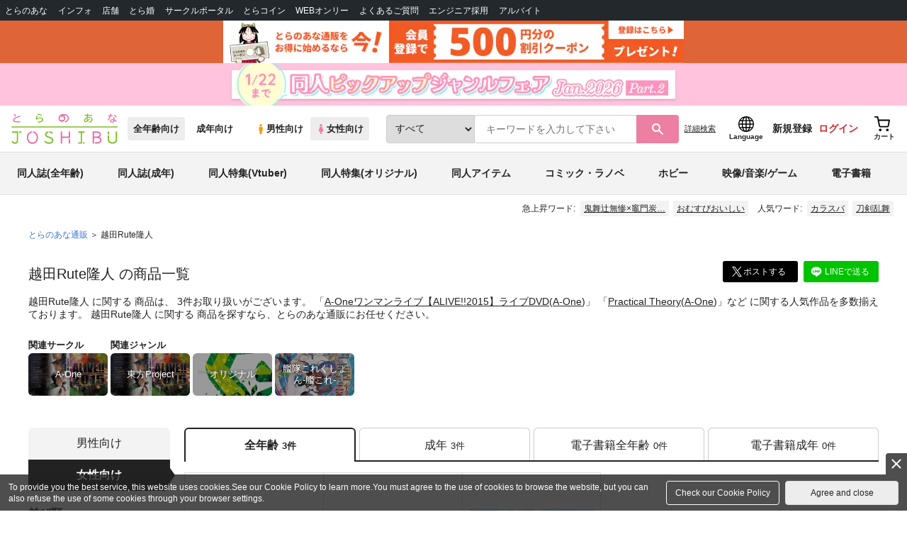

--- FILE ---
content_type: text/html;charset=UTF-8
request_url: https://ecs.toranoana.jp/joshi/ec/app/catalog/list?searchActorName=%E8%B6%8A%E7%94%B0Rute%E9%9A%86%E4%BA%BA
body_size: 27323
content:
<!doctype html>
<html lang="ja">
 <head> 
  <link rel="stylesheet" href="https://cdn-contents.toranoana.jp/static/partsfiles/styles/card_button_actions.css?v=20260116150900"/>
<link rel="stylesheet" href="https://cdn-contents.toranoana.jp/static/exfiles/jquery-ui-1.12.1/jquery-ui-1.12.1.min.css?v=20260116150900"/>
<link rel="stylesheet" href="https://cdn-contents.toranoana.jp/static/commonfiles/styles/slick.css?v=20260116150900"/>
<link rel="stylesheet" href="https://cdn-contents.toranoana.jp/static/commonfiles/styles/style.css?v=20260116150900"/>
<link rel="stylesheet" href="https://cdn-contents.toranoana.jp/static/partsfiles/styles/commodity-personalize.css?v=20260116150900"/>
<link rel="stylesheet" href="https://cdn-contents.toranoana.jp/static/partsfiles/styles/l_header.css?v=20260116150900"/>
<link rel="stylesheet" href="https://cdn-contents.toranoana.jp/static/partsfiles/styles/l_footer.css?v=20260116150900"/>
<link rel="stylesheet" href="https://cdn-contents.toranoana.jp/static/contentfiles/omitter.css?v=20260116150900"/>
<link rel="stylesheet" href="https://cdn-contents.toranoana.jp/static/contentfiles/popImg.css?v=20260116150900"/>
<link rel="stylesheet" href="https://cdn-contents.toranoana.jp/static/partsfiles/styles/easy-autocomplete.min-mod.css?v=20260116150900"/>
<link rel="stylesheet" href="https://cdn-contents.toranoana.jp/static/partsfiles/styles/catalogList.css?v=20260116150900"/>
<link rel="stylesheet" href="https://cdn-contents.toranoana.jp/static/contentfiles/itemlist.css?v=20260116150900"/>
<link rel="stylesheet" href="https://cdn-contents.toranoana.jp/static/contentfiles/campaignlist.css?v=20260116150900"/>
<link rel="stylesheet" href="https://cdn-contents.toranoana.jp/static/contentfiles/swiper.css?v=20260116150900"/>
<link rel="stylesheet" href="https://cdn-contents.toranoana.jp/static/contentfiles/flexBannerInsert.css?v=20260116150900"/>
<link rel="stylesheet" href="https://cdn-contents.toranoana.jp/static/contentfiles/flexPageFooterBanner.css?v=20260116150900"/>
<script type="text/javascript" charset="UTF-8" src="https://contents.toranoana.jp/ec/js/googleTagManager.js"></script> 
  
  
    
      
        
          
          
              
              
                <title data-stt-ignore>越田Rute隆人 検索結果 - とらのあな女子部全年齢向け通販</title>
                <meta data-stt-ignore property="og:title" content="越田Rute隆人 検索結果 - とらのあな女子部全年齢向け通販">
                <meta data-stt-ignore property="twitter:title" content="越田Rute隆人 検索結果 - とらのあな女子部全年齢向け通販">
              
            
        
      
    
  



  
  
    <meta data-stt-ignore name="description" content="越田Rute隆人 に関する商品は、3件お取り扱いがございます。「A-Oneワンマンライブ【ALIVE!!2015】ライブDVD(A-One)」「Practical Theory(A-One)」など人気作品を多数揃えております。越田Rute隆人 に関する商品を探すなら、とらのあな通販にお任せください。">
    <meta data-stt-ignore property="og:description" content="越田Rute隆人 に関する商品は、3件お取り扱いがございます。「A-Oneワンマンライブ【ALIVE!!2015】ライブDVD(A-One)」「Practical Theory(A-One)」など人気作品を多数揃えております。越田Rute隆人 に関する商品を探すなら、とらのあな通販にお任せください。">
  
  
  




  
  
  
    
    
              
                
                
                
                
                
                
                
                
                
                
                
                
                
                
                
                
                
                
                
                
                
                
                
                
                
                
                <link rel="canonical" href="https://ec.toranoana.jp/joshi_r/ec/app/catalog/list?searchActorName=越田Rute隆人">
                
                
                
                
                
                
                
                
                
                
                
                
                
                
                
                
                
                
                
                
                
                
                
                
                
                
                
                
                
                
                
                
                
                
                
                
              
           
        
    



  
  



  
    
      
        <meta property="og:image" content="https://ecdnimg.toranoana.jp/ec/img/04/0030/44/19/040030441975-1p.jpg" />
      
      
    
  

<meta property="og:site_name" content="とらのあな女子部全年齢向け通販" />
<meta property="og:locale" content="ja_JP" />
<meta name="twitter:card" content="summary" />
<meta property="og:type" content="product" />





 
  
       
  

<!-- Global site tag (gtag.js) - Google Analytics -->

  
  <script async src="https://www.googletagmanager.com/gtag/js?id=UA-38619304-2"></script>
  <script>
  window.dataLayer = window.dataLayer || [];
  function gtag(){dataLayer.push(arguments);}
  gtag('js', new Date());
  gtag('config', 'UA-38619304-2', { sample_rate: 10 });
  </script>
  <!-- NEW Google Tag Manager 2021/6/17 -->
  <script>(function(w,d,s,l,i){w[l]=w[l]||[];w[l].push({'gtm.start':
  new Date().getTime(),event:'gtm.js'});var f=d.getElementsByTagName(s)[0],
  j=d.createElement(s),dl=l!='dataLayer'?'&l='+l:'';j.async=true;j.src=
  'https://www.googletagmanager.com/gtm.js?id='+i+dl;f.parentNode.insertBefore(j,f);
  })(window,document,'script','dataLayer','GTM-T58MZP5');</script>
  <!-- End NEW Google Tag Manager 2021/6/17 -->



<meta http-equiv="Pragma" content="no-cache" />
<meta http-equiv="Cache-Control" content="no-store, no-cache, must-revalidate" />
<meta http-equiv="Expires" content="-1" />
<meta http-equiv="X-UA-Compatible" content="IE=edge" />
<meta name="viewport" content="width=device-width, initial-scale=1.0, minimum-scale=1.0, maximum-scale=1.0, user-scalable=no" />
<meta name="format-detection" content="telephone=no" />

<link rel="shortcut icon" href="https://cdn-contents.toranoana.jp/static/systemfiles/images/favicon.ico" />

  
  
  
    
    
    
  

  
  
    
    
    <link rel="preload" href="https://cdn-contents.toranoana.jp/static/commonfiles/styles/normalize.css?v=20260116150900" as="style" onload="this.onload=null;this.rel='stylesheet'">
  

  
  
    
    
    <link rel="preload" href="https://cdn-contents.toranoana.jp/static/commonfiles/styles/magnific-popup.css?v=20260116150900" as="style" onload="this.onload=null;this.rel='stylesheet'">
  

  
    
  
    
    
    <link rel="preload" href="https://cdn-contents.toranoana.jp/static/commonfiles/styles/detail.css?v=20260116150900" as="style" onload="this.onload=null;this.rel='stylesheet'">
  

    
  
    
    
    <link rel="preload" href="https://cdn-contents.toranoana.jp/static/commonfiles/styles/search.css?v=20260116150900" as="style" onload="this.onload=null;this.rel='stylesheet'">
  

  
  
  
  
    
    
    <link rel="preload" href="https://cdn-contents.toranoana.jp/static/partsfiles/styles/ui-common.css?v=20260116150900" as="style" onload="this.onload=null;this.rel='stylesheet'">
  

  
    
  
    
    
    <link rel="preload" href="https://cdn-contents.toranoana.jp/static/partsfiles/styles/ovr_joshi.css?v=20260116150900" as="style" onload="this.onload=null;this.rel='stylesheet'">
  

    
    
  
  
  
  
  
    
  
    
    
    
  

    
  
    <script charset="UTF-8" src="https://cdn-contents.toranoana.jp/static/exfiles/jquery-ui-1.12.1/jquery-ui-1.12.1.min.js?v=20260116150900" defer="defer"></script>
    
    
  

  
  
    
  
    
    
    
  

  
  
  
    
    
    
  

  
  
  
    <script charset="UTF-8" src="https://cdn-contents.toranoana.jp/static/exfiles/jquery-3.5.1.min.js?v=20260116150900"></script>
    
    
  

  
  
    <script charset="UTF-8" src="https://cdn-contents.toranoana.jp/static/exfiles/purify.min.js?v=20260116150900"></script>
    
    
  

  
   
  
    
  
    <script charset="UTF-8" src="https://cdn-contents.toranoana.jp/static/systemfiles/scripts/popup_scroll_item_card.js?v=20260116150900"></script>
    
    
  

    
  
    <script charset="UTF-8" src="https://cdn-contents.toranoana.jp/static/contentfiles/magic_popup_btn_area_item_card.js?v=20260116150900"></script>
    
    
  

    
  
    <script charset="UTF-8" src="https://cdn-contents.toranoana.jp/static/partsfiles/scripts/detail_unit.js?v=20260116150900"></script>
    
    
  

    
  
    <script charset="UTF-8" src="https://cdn-contents.toranoana.jp/static/partsfiles/scripts/purchasingConfirm.js?v=20260116150900"></script>
    
    
  

    
  
    <script charset="UTF-8" src="https://cdn-contents.toranoana.jp/static/partsfiles/scripts/item_cart_area.js?v=20260116150900"></script>
    
    
  

  
  <script>
  /*<![CDATA[*/
  var settings = {
      servletMapping : "/app",
      applicationLevel : "/pc",
      commonPath : "/cms/pc/common/",
      apiServ : "/api",
      logServ : "/log",
      pagingLineSize : 3,
      pagingMaxSize : 9999,
      context: "\/ec",
      apiContext: "\/ec",
      cartHost: "ecs.toranoana.jp",
      urlBrandCode: "joshi",
      urlChannel: "ec",
      urlCategoryCode:  null,
      naviplusKey: "pGCUh3fOFjKpn",
      maxHistorySync: 30,
      isNaviPlusAnalyse: true,
      isAppiritsAnalyse: true
  };
  /*]]>*/
  </script>
  <script src="https://asset.c-rings.net/script/cr_cartlog.js"></script>
  
  
    <script charset="UTF-8" src="https://cdn-contents.toranoana.jp/static/partsfiles/scripts/crfunction.js?v=20260116150900"></script>
    
    
  

  
  
    <script charset="UTF-8" src="https://cdn-contents.toranoana.jp/static/systemfiles/scripts/initialize.js?v=20260116150900" defer="defer"></script>
    
    
  

  
  
    <script charset="UTF-8" src="https://cdn-contents.toranoana.jp/static/systemfiles/scripts/core.js?v=20260116150900"></script>
    
    
  

  
  
    <script charset="UTF-8" src="https://cdn-contents.toranoana.jp/static/systemfiles/scripts/ws_validate.js?v=20260116150900" defer="defer"></script>
    
    
  

  
  
    <script charset="UTF-8" src="https://cdn-contents.toranoana.jp/static/systemfiles/scripts/process.js?v=20260116150900"></script>
    
    
  

  
  
    <script charset="UTF-8" src="https://cdn-contents.toranoana.jp/static/systemfiles/scripts/webReception.js?v=20260116150900" defer="defer"></script>
    
    
  

  
  
  
  
    <script charset="UTF-8" src="https://cdn-contents.toranoana.jp/static/systemfiles/scripts/resizeend.js?v=20260116150900"></script>
    
    
  

  
    
  
    <script charset="UTF-8" src="https://cdn-contents.toranoana.jp/static/systemfiles/scripts/slick.min.js?v=20260116150900" defer="defer"></script>
    
    
  

    
  
    <script charset="UTF-8" src="https://cdn-contents.toranoana.jp/static/systemfiles/scripts/slick_setup.js?v=20260116150900" defer="defer"></script>
    
    
  

  
  
  
    <script charset="UTF-8" src="https://cdn-contents.toranoana.jp/static/systemfiles/scripts/fixHeight.js?v=20260116150900" defer="defer"></script>
    
    
  

  
  
    <script charset="UTF-8" src="https://cdn-contents.toranoana.jp/static/exfiles/jquery.magnific-popup.min.js?v=20260116150900"></script>
    
    
  

  
    
  
    <script charset="UTF-8" src="https://cdn-contents.toranoana.jp/static/systemfiles/scripts/imagesLoaded.js?v=20260116150900" defer="defer"></script>
    
    
  

  
  
  
    <script charset="UTF-8" src="https://cdn-contents.toranoana.jp/static/systemfiles/scripts/main.js?v=20260116150900" defer="defer"></script>
    
    
  

  
  
  
    <script charset="UTF-8" src="https://cdn-contents.toranoana.jp/static/systemfiles/scripts/lazysizes.min.js?v=20260116150900" defer="defer"></script>
    
    
  

  
  
    <script charset="UTF-8" src="https://cdn-contents.toranoana.jp/static/systemfiles/scripts/aocs_banner.js?v=20260116150900" defer="defer"></script>
    
    
  

  
  

  
  


  
  
    
  
    <script charset="UTF-8" src="https://cdn-contents.toranoana.jp/static/exfiles/as_beacon.all.min.js?v=20260116150900"></script>
    
    
  

  

  
  
  <script type="text/javascript">
  var params = (new URL(document.location)).searchParams;
  var linkagcid = params.get('cid');
  if (linkagcid) {
    document.cookie = 'linkagcid='+linkagcid+'; path=/; domain=toranoana.jp; max-age=1296000; secure; samesite=Lax;'  }
  </script>


  
  
  
    
  
    <script charset="UTF-8" src="https://cdn-contents.toranoana.jp/static/partsfiles/scripts/customer_information.js?v=20260116150900" defer="defer"></script>
    
    
  

  
  
  
    <script charset="UTF-8" src="https://cdn-contents.toranoana.jp/static/partsfiles/scripts/customer_information_core.js?v=20260116150900" defer="defer"></script>
    
    
  



                             
 </head> 
 <body> 
  <!-- Google Tag Manager (noscript) --> 
  <noscript> 
   <iframe src="https://www.googletagmanager.com/ns.html?id=GTM-KT6K738" height="0" width="0" style="display:none;visibility:hidden"></iframe> 
  </noscript> 
  <!-- End Google Tag Manager (noscript) --> 
  <div class="ccm-page page-type-general page-template-general"> 
   <div id="wrapper"> 
    <div> 
        
  <!-- NEW Google Tag Manager (noscript) 2021/6/17 -->
  <noscript>
    <iframe src="https://www.googletagmanager.com/ns.html?id=GTM-T58MZP5" height="0" width="0" style="display:none;visibility:hidden"></iframe>
  </noscript>
  <!-- End NEW Google Tag Manager (noscript) 2021/6/17 -->
 
        <!-- Proto Contents --> 
        
  
    <script charset="UTF-8" src="https://cdn-contents.toranoana.jp/static/partsfiles/scripts/pageHeaderMenu.js?v=20260116150900"></script>
    
    
  
 
        
  
    <script charset="UTF-8" src="https://cdn-contents.toranoana.jp/static/partsfiles/scripts/miniCart.js?v=20260116150900"></script>
    
    
  
 
        
  
    <script charset="UTF-8" src="https://cdn-contents.toranoana.jp/static/partsfiles/scripts/jquery.cookie.js?v=20260116150900"></script>
    
    
  
 
        
  
    <script charset="UTF-8" src="https://cdn-contents.toranoana.jp/static/contentfiles/commodity_list_swipe.js?v=20260116150900"></script>
    
    
  
 
        
  
    
    
    
  
 
        <script>
    /*<![CDATA[*/
      settings.lastAccessShopBrand = "joshi";
    /*]]>*/
  </script> 
         
         <style>
    
    .toto-obi {
      height: 60px;
      width: 100%;
      background: #f9a5bc;/*ピンク*/
      background: #b9d622;/*うぐいす色*/
      background: #d60000;/*送料無料*/
      background: #FEF9EF;/*とらのあなプレミアムオータムフェア*/
      background: #ffdc2b;/*超お得祭*/
      background: #ffdb2b;/*超お得祭*/
      background: #fff001;/*タイムセール(黄色)*/
      background: #e0cf8b;/*とらのあな大感謝祭2020＆2021（金色）*/
      display: flex;
      justify-content: center;
      align-items: center;
    }
    .toto-obi img {
      height: 60px;
      width: 650px;
    }
    
    .toto-obi_50px {
      height: 50px;/*とらのあな大感謝祭2020＆2021*/
    }
    .toto-obi_50px img {
      height: 50px;/*とらのあな大感謝祭2020＆2021*/
    }
    .toto-obi_60px {
      height: 60px;/*とらのあな大感謝祭2020＆2021*/
    }
    .toto-obi_60px img {
      height: 60px;/*とらのあな大感謝祭2020＆2021*/
    }
    .toto-obi_100px {
      height: 100px;/*とらのあな大感謝祭2020＆2021*/
    }
    .toto-obi_100px img {
      height: 100px;/*とらのあな大感謝祭2020＆2021*/
    }
    @media (max-width: 900px) {
      .toto-obi {
        height: 25px;
        width: 100%;
      }
      .toto-obi img {
        max-height: 25px;
        max-width: 98%;
        width: auto;
        height: auto;
      }
      .toto-obi_50px {
        height: 25px;
        width: 100%;
      }
      .toto-obi_50px img {
        height: 25px;/*とらのあな大感謝祭2020＆2021*/
      }
      .toto-obi_60px {
          height:30px;
      }
      .toto-obi_60px img {
        height: 30px;/*とらのあな大感謝祭2020＆2021*/
      }
      .toto-obi_100px {
        height: 50px;
        width: 100%;
      }
      .toto-obi_100px img {
        height: 50px;
      }
    }


  </style> 
         
        <!-- User Contents  --> 
        <!-- Main body --> 
         
         
         
        <script>
    /*<![CDATA[*/
      settings.loginCustomer = false;
　    if (settings.loginCustomer) {
      　const loginCustomerCode = null;
      　dataLayer.push({
        　'user_id': loginCustomerCode
      　});
    　}
    /*]]>*/
  </script> 
        
  
    <script charset="UTF-8" src="https://cdn-contents.toranoana.jp/static/contentfiles/modern-header.js?v=20260116150900"></script>
    
    
  
 
         
        
  
    
    
    
  
 
        
  
    
    
    
  
 
        
  
    
    <header id="header" class="mb-0">
      <!-- brand css -->
      
        
          
  
    
    
    <link rel="preload" href="https://cdn-contents.toranoana.jp/static/partsfiles/styles/page-joshi.css?v=20260116150900" as="style" onload="this.onload=null;this.rel='stylesheet'">
  

        
        
        
      
      <!-- globalnav -->
      <div id="header-globalnav">
        <div class="js-globalnav globalnav globalnav-default"></div>
      </div>
      
        
        
          <a href="https://ecs.toranoana.jp/ec/app/customer/customer_edit1/?mode=regist"
             id="banner_obi_customer_regist"
             class="toto-obi toto-obi_60px" style="background:#DF6538">
            <picture>
              <source type="image/webp" srcset="https://cdn-contents.toranoana.jp/ec/img/obi/obi_customer_regist.png.webp">
              <img src="https://cdn-contents.toranoana.jp/ec/img/obi/obi_customer_regist.png" alt="新規会員登録">
            </picture>
          </a>
          
            <a href="https://ecs.toranoana.jp/joshi/ec/cot/pages/all/announce/campaign/2026/01/dpjan2026_p2/?from=obi" class="toto-obi toto-obi_60px" style="background:#FFC3DD" onclick="gtag('event', 'link_click', {'event_category': 'view_page','event_label': '帯バナー'});">
              <picture>
                <source type="image/webp" srcset="https://cdn-contents.toranoana.jp/ec/img/obi/obi_251225dojinpu2601p02.png.webp">
                <img src="https://cdn-contents.toranoana.jp/ec/img/obi/obi_251225dojinpu2601p02.png" alt="同人ピックアップジャンルフェア Jan.2026 Part.2">
              </picture>
            </a>
          
            
          
        
      
      <!-- header PC -->
      
  
    
    <div class="header-pc mb-0">
      <div class="header-top">
        <div class="header-top-left">
          
          
  <div class="header-logo">
    
    
    <a href="https://ecs.toranoana.jp/joshi/ec/">
      <img src="/ec/files/commonfiles/images/logo-joshi.svg" height="43" width="150">
    </a>
    
    
    
    
    
  </div>

          
          
  
    <div class="header-switch js-header-switch">
      <a href="" data-mh-brand="joshi" class="header-switch-item js-header-switch-all-age">全年齢向け</a>
      <a href="" data-mh-brand="joshi" class="header-switch-item is-r js-header-switch-adult">成年向け</a>
    </div>

    <div class="header-switch header-switch-gender js-header-switch">
      <a href="" data-mh-brand="joshi" class="header-switch-item is-tora js-header-switch-gender-tora">
        <svg width="14" height="14">
          <use href="/ec/files/commonfiles/images/symbol-defs.svg#icon-male" />
        </svg>
        男性向け
      </a>
      <a href="" data-mh-brand="joshi" class="header-switch-item is-joshi js-header-switch-gender-joshi">
        <svg width="14" height="14">
          <use href="/ec/files/commonfiles/images/symbol-defs.svg#icon-female" />
        </svg>
        女性向け
      </a>
    </div>
  

        </div>
        
        
  
    <div class="header-search js-header-search">
      
      
        <select class="c-form-select js-header-search-select"> <optgroup label="検索カテゴリ選択"> <option value="searchDisplay=0&amp;searchBackorderFlg=1">すべて</option> </optgroup> <optgroup label="同人誌"> <option data-code="cot" class="mh-category-cot" value="searchDisplay=12&amp;searchBackorderFlg=1&amp;searchCategoryCode=04&amp;searchChildrenCategoryCode=cot">同人誌</option> <option data-code="04COT001" value="searchDisplay=12&amp;searchBackorderFlg=1&amp;searchCategoryCode=04&amp;searchChildrenCategoryCode=04COT001">同人誌(漫画)</option> <option data-code="04COT002" value="searchDisplay=12&amp;searchBackorderFlg=1&amp;searchCategoryCode=04&amp;searchChildrenCategoryCode=04COT002">同人誌(小説)</option> <option data-code="04COT003" value="searchDisplay=12&amp;searchBackorderFlg=1&amp;searchCategoryCode=04&amp;searchChildrenCategoryCode=04COT003">同人誌(イラスト集)</option> <option data-code="04COTCPY" value="searchDisplay=12&amp;searchBackorderFlg=1&amp;searchCategoryCode=04&amp;searchChildrenCategoryCode=04COTCPY">同人誌(コピー誌)</option> </optgroup> <optgroup label="同人アイテム"> <option data-code="cit" class="mh-category-cit" value="searchDisplay=12&amp;searchBackorderFlg=1&amp;searchCategoryCode=04&amp;searchChildrenCategoryCode=cit">同人アイテム</option> <option data-code="04CIT008" value="searchDisplay=12&amp;searchBackorderFlg=1&amp;searchCategoryCode=04&amp;searchChildrenCategoryCode=04CIT008">同人グッズ</option> <option data-code="04CIT009" value="searchDisplay=12&amp;searchBackorderFlg=1&amp;searchCategoryCode=04&amp;searchChildrenCategoryCode=04CIT009">同人音楽</option> <option data-code="04CIT007" value="searchDisplay=12&amp;searchBackorderFlg=1&amp;searchCategoryCode=04&amp;searchChildrenCategoryCode=04CIT007">同人ソフト</option> </optgroup> <optgroup label="書籍"> <option data-code="bok" class="mh-category-bok" value="searchDisplay=3&amp;searchBackorderFlg=1&amp;searchCategoryCode=bok">書籍</option> <option data-code="20COM" value="searchDisplay=3&amp;searchBackorderFlg=1&amp;searchCategoryCode=bok&amp;searchChildrenCategoryCode=20COM">コミック</option> <option data-code="20PAP" value="searchDisplay=3&amp;searchBackorderFlg=1&amp;searchCategoryCode=bok&amp;searchChildrenCategoryCode=20PAP">文庫</option> <option data-code="20MAG" value="searchDisplay=3&amp;searchBackorderFlg=1&amp;searchCategoryCode=bok&amp;searchChildrenCategoryCode=20MAG">雑誌</option> </optgroup> <optgroup  label="ホビー"> <option data-code="hob" class="mh-category-hob" value="searchDisplay=4&amp;searchBackorderFlg=1&amp;searchCategoryCode=hob">ホビー</option> <option data-code="22FIG" value="searchDisplay=4&amp;searchBackorderFlg=1&amp;searchCategoryCode=hob&amp;searchChildrenCategoryCode=22FIG">フィギュア</option> <option data-code="usd" class="mh-category-usd" value="searchDisplay=11&amp;searchBackorderFlg=1&amp;searchCategoryCode=usd">中古</option>  </optgroup> <optgroup  label="メディア"> <option data-code="21" value="searchDisplay=13&amp;searchBackorderFlg=1&amp;searchCategoryCode=21">メディア</option> <option data-code="mcd" class="mh-category-mcd" value="searchDisplay=13&amp;searchBackorderFlg=1&amp;searchCategoryCode=21&amp;searchChildrenCategoryCode=mcd">音楽(CD)</option> <option data-code="mdv" class="mh-category-mdv" value="searchDisplay=13&amp;searchBackorderFlg=1&amp;searchCategoryCode=21&amp;searchChildrenCategoryCode=mdv">映像(BD/DVD)</option> <option data-code="mpc" class="mh-category-mpc" value="searchDisplay=13&amp;searchBackorderFlg=1&amp;searchCategoryCode=21&amp;searchChildrenCategoryCode=mpc">ゲーム</option> </optgroup> </select>
      
      
      <div data-stt-ignore class="header-search-div">
        
        <input class="js-header-search-input-pc c-form-input" type="text" id="searchKeywordBox" placeholder="キーワードを入力して下さい" value="">
      </div>
      
      <span data-clicked-type="pc" class="js-header-search-submit-pc header-search-submit">
      <svg data-clicked-type="pc" class="js-header-search-submit-pc" width="18" height="18">
        <use data-clicked-type="pc" class="js-header-search-submit-pc" href="/ec/files/commonfiles/images/symbol-defs.svg#icon-search" />
      </svg>
    </span>
      
      
      
        

  <div class="header-search-detail-btn mr-3">
      <!-- /* ec */ -->
      <a rel="nofollow" class="c-btn c-btn-xs c-btn-text" href="/joshi/ec/app/catalog/search/?searchWord=">詳細<br class="only-sp"/>検索</a>
      <!-- /* digi */ -->
      
    </div>
  

      
    </div>
    <div class="js-header-search-alert"></div>
  

        
        
        <div class="header-top-right">
          <div class="header-account">
            
            <a class="header-account-link js-language-switching-modal-open" data-target="languageSwitchingModal">
              <svg width="22" height="22">
                <use href="/ec/files/commonfiles/images/symbol-defs.svg#icon-global" />
              </svg>
              <span data-stt-ignore>Language</span>
            </a>
            
            <a class="header-account-link is-signup js-login_hide" href="javascript:moveCustomerEdit();" onclick="gtag('event', 'とらのあなID登録', {'event_category': '会員登録','event_label': location.hostname});">
              新規登録
            </a>
            
            
  
    <a class="header-account-link is-wish-list js-login_show" href="https://ecs.toranoana.jp/ec/app/mypage/favorite_list/">
      <svg width="22" height="22">
        <use href="/ec/files/commonfiles/images/symbol-defs.svg#icon-star-outline" />
      </svg>
      <span>欲しいもの</span>
      <span class="header-icon-badge header-icon-badge-f-pc" style="display:none" >在庫僅か</span>
    </a>
  

            <a class="header-account-link is-mypage js-login_show" href="https://ecs.toranoana.jp/ec/app/mypage/top/">
              <svg width="22" height="22">
                <use href="/ec/files/commonfiles/images/symbol-defs.svg#icon-account" />
              </svg>
              <span>マイページ</span>
            </a>
            <a class="header-account-link is-login js-login_hide" href="https://ecs.toranoana.jp/ec/app/common/login/">
              ログイン
            </a>
            
            
  
    <a class="header-account-link is-cart" href="https://ecs.toranoana.jp/ec/app/cart/cart/">
      <svg width="22" height="22">
        <use href="/ec/files/commonfiles/images/symbol-defs.svg#icon-cart-outline" />
      </svg>
      <span>カート</span>
      <span class="header-icon-dot" style="display:none" id="header-icon-dot-cart-pc"></span>
      <span class="header-icon-badge"  style="display:none" id="header-icon-badge-cart-pc">在庫僅か</span>
    </a>
  

          </div>
        </div>
      </div>
      
        
        
  
    
    
    
    
    
    <ul class="header-nav">
      <li><a href="/joshi/ec/cot/" data-header-category="cot">同人誌(全年齢)</a></li>
      <li><a href="https://ec.toranoana.jp/joshi_r/ec/cot/">同人誌(成年)</a></li>
      <li><a href="/joshi/ec/cot/pages/all/portal/title/virtualyoutuber/01/">同人特集(Vtuber)</a></li>
      <li><a href="/joshi/ec/cot/pages/all/portal/title/original/01/">同人特集(オリジナル)</a></li>
      <li><a href="/joshi/ec/cit/" data-header-category="cit">同人アイテム</a></li>
      <li><a href="/joshi/ec/bok/" data-header-category="bok">コミック・ラノベ</a></li>
      <li><a href="/joshi/ec/hob/" data-header-category="hob">ホビー</a></li>
      <li><a href="/joshi/ec/mdv/" data-header-category="mdv">映像/音楽/ゲーム</a></li>
      <li><a href="https://ecs.toranoana.jp/joshi_d/digi/">電子書籍</a></li>
    </ul>
    
    
    
    
    
    
    
    
    
    
  

        
        
  
    <div class="header-hotword js-header-hotword"></div>
  

      
    </div>
  

      <!-- header Tablet/SP -->
      
  
    <div class="header-sp">
      <div class="js-header-inner">
        <div class="header-top js-header-top" aria-hidden="false">
          <div class="header-top-left">
            <div class="header-drawer-menu-btn js-drawer-menu-btn">
              <svg width="24" height="24">
                <use href="/ec/files/commonfiles/images/symbol-defs.svg#icon-menu" />
              </svg>
            </div>
            
            
  <div class="header-logo">
    
    
    <a href="https://ecs.toranoana.jp/joshi/ec/">
      <img src="/ec/files/commonfiles/images/logo-joshi.svg" height="43" width="150">
    </a>
    
    
    
    
    
  </div>

            <!-- Tabletの時表示 -->
            <div class="header-switch-area">
              
              
  
    <div class="header-switch js-header-switch">
      <a href="" data-mh-brand="joshi" class="header-switch-item js-header-switch-all-age">全年齢向け</a>
      <a href="" data-mh-brand="joshi" class="header-switch-item is-r js-header-switch-adult">成年向け</a>
    </div>

    <div class="header-switch header-switch-gender js-header-switch">
      <a href="" data-mh-brand="joshi" class="header-switch-item is-tora js-header-switch-gender-tora">
        <svg width="14" height="14">
          <use href="/ec/files/commonfiles/images/symbol-defs.svg#icon-male" />
        </svg>
        男性向け
      </a>
      <a href="" data-mh-brand="joshi" class="header-switch-item is-joshi js-header-switch-gender-joshi">
        <svg width="14" height="14">
          <use href="/ec/files/commonfiles/images/symbol-defs.svg#icon-female" />
        </svg>
        女性向け
      </a>
    </div>
  

            </div>
          </div>
          
          
          <div class="header-top-right">
            <div class="header-account">
              
              <a class="header-account-link js-language-switching-modal-open" data-target="languageSwitchingModal">
                <svg width="22" height="22">
                  <use href="/ec/files/commonfiles/images/symbol-defs.svg#icon-global" />
                </svg>
                <span data-stt-ignore>Language</span>
              </a>
              
              
  
    <a class="header-account-link is-wish-list js-login_show" href="https://ecs.toranoana.jp/ec/app/mypage/favorite_list/">
      <svg width="22" height="22">
        <use href="/ec/files/commonfiles/images/symbol-defs.svg#icon-star-outline" />
      </svg>
      <span>欲しいもの</span>
      <span class="header-icon-badge header-icon-badge-f-pc" style="display:none" >在庫僅か</span>
    </a>
  

              <div class="header-account-link is-mypage js-login_show">
                <div class="header-account-link-inn js-header-mypage-btn">
                  <svg width="22" height="22">
                    <use href="/ec/files/commonfiles/images/symbol-defs.svg#icon-account" />
                  </svg>
                  <span>マイページ</span>
                </div>
                <div class="header-account-mypage-menu js-header-mypage-menu">
                  <ul>
                    <li class=""><a href="https://ecs.toranoana.jp/ec/app/mypage/top/">マイページTOP</a></li>
                    <li class=""><a href="https://ecs.toranoana.jp/ec/app/customer/customer_edit1/">アカウント情報</a></li>
                    <li class=""><a href="https://ecs.toranoana.jp/ec/app/mypage/order_history/">購入履歴</a></li>
                    <li class=""><a href="https://ecs.toranoana.jp/ec/app/mypage/card_list_select/">お支払い設定</a></li>
                    <li class=""><a href="https://ecs.toranoana.jp/ec/app/mypage/address_list/">配送先一覧</a></li>
                    <li class=""><a href="https://ecs.toranoana.jp/ec/app/mypage/shipping_cycle_setting/">おまとめサイクル</a></li>
                    <li class=""><a href="https://ecs.toranoana.jp/ec/app/mypage/favorite_list/">欲しいものリスト</a></li>
                    <li class=""><a href="https://ecs.toranoana.jp/ec/app/mypage/myinformation_list/">メッセージBOX</a></li>
                    <li class=""><a href="https://ecs.toranoana.jp/ec/app/mypage/coupon_confirm/">クーポン</a></li>
                    <li class=""><a href="https://ecs.toranoana.jp/ec/app/mypage/point_coupon_list/">クーポン引き換え</a></li>
                    <li class=""><a href="https://ecs.toranoana.jp/ec/app/mypage/point_history/">ポイント</a></li>
                    <li class=""><a href="https://ecs.toranoana.jp/ec/app/mypage/prime_service_list/">プレミアム</a></li>
                    <li class=""><a href="https://ecs.toranoana.jp/ec/app/mypage/arrival_notice_list/">入荷アラート</a></li>
                    <li class=""><a href="https://ecs.toranoana.jp/ec/app/mypage/barcode_printing/">店受バーコード</a></li>
                    <li class=""><a href="https://ecs.toranoana.jp/ec/app/mypage/quick_order_setting/">注文設定</a></li>
                    <li class=""><a href="https://ecs.toranoana.jp/ec/app/mypage/receipt_print/">領収書等印刷</a></li>
                    <li class=""><a href="https://books.toraebook.com/toraebook/index.php?p=purchase">電子書籍</a></li>
                    <li class=""> <a href="https://ecs.toranoana.jp/ec/app/mypage/review/"> <span class="ico-mypage13">&nbsp;</span>レビュー </a> </li>
                    <li class=""><a href="javascript:logout();">ログアウト</a></li>
                  </ul>
                </div>
              </div>
              <a class="header-account-link is-signup js-login_hide" href="javascript:moveCustomerEdit();" onclick="gtag('event', 'とらのあなID登録', {'event_category': '会員登録','event_label': location.hostname});">
                新規登録
              </a>
              <a class="header-account-link is-login js-login_hide" href="https://ecs.toranoana.jp/ec/app/common/login/">
                ログイン
              </a>
              <a class="header-account-link is-cart" href="https://ecs.toranoana.jp/ec/app/cart/cart/">
                <svg width="22" height="22">
                  <use href="/ec/files/commonfiles/images/symbol-defs.svg#icon-cart-outline" />
                </svg>
                <span>カート</span>
                <span class="header-icon-dot" style="display:none" id="header-icon-dot-cart-sp"></span>
                <span class="header-icon-badge" style="display:none" id="header-icon-badge-cart-sp">在庫僅か</span>
              </a>
            </div>
          </div>
        </div>
      </div>
      <!-- SPの時表示 -->
      <div class="header-switch-area">
        
        
  
    <div class="header-switch js-header-switch">
      <a href="" data-mh-brand="joshi" class="header-switch-item js-header-switch-all-age">全年齢向け</a>
      <a href="" data-mh-brand="joshi" class="header-switch-item is-r js-header-switch-adult">成年向け</a>
    </div>

    <div class="header-switch header-switch-gender js-header-switch">
      <a href="" data-mh-brand="joshi" class="header-switch-item is-tora js-header-switch-gender-tora">
        <svg width="14" height="14">
          <use href="/ec/files/commonfiles/images/symbol-defs.svg#icon-male" />
        </svg>
        男性向け
      </a>
      <a href="" data-mh-brand="joshi" class="header-switch-item is-joshi js-header-switch-gender-joshi">
        <svg width="14" height="14">
          <use href="/ec/files/commonfiles/images/symbol-defs.svg#icon-female" />
        </svg>
        女性向け
      </a>
    </div>
  

      </div>
      
      
  
    <div class="header-search js-header-search">
      
      
        <select class="c-form-select js-header-search-select"> <optgroup label="検索カテゴリ選択"> <option value="searchDisplay=0&amp;searchBackorderFlg=1">すべて</option> </optgroup> <optgroup label="同人誌"> <option data-code="cot" class="mh-category-cot" value="searchDisplay=12&amp;searchBackorderFlg=1&amp;searchCategoryCode=04&amp;searchChildrenCategoryCode=cot">同人誌</option> <option data-code="04COT001" value="searchDisplay=12&amp;searchBackorderFlg=1&amp;searchCategoryCode=04&amp;searchChildrenCategoryCode=04COT001">同人誌(漫画)</option> <option data-code="04COT002" value="searchDisplay=12&amp;searchBackorderFlg=1&amp;searchCategoryCode=04&amp;searchChildrenCategoryCode=04COT002">同人誌(小説)</option> <option data-code="04COT003" value="searchDisplay=12&amp;searchBackorderFlg=1&amp;searchCategoryCode=04&amp;searchChildrenCategoryCode=04COT003">同人誌(イラスト集)</option> <option data-code="04COTCPY" value="searchDisplay=12&amp;searchBackorderFlg=1&amp;searchCategoryCode=04&amp;searchChildrenCategoryCode=04COTCPY">同人誌(コピー誌)</option> </optgroup> <optgroup label="同人アイテム"> <option data-code="cit" class="mh-category-cit" value="searchDisplay=12&amp;searchBackorderFlg=1&amp;searchCategoryCode=04&amp;searchChildrenCategoryCode=cit">同人アイテム</option> <option data-code="04CIT008" value="searchDisplay=12&amp;searchBackorderFlg=1&amp;searchCategoryCode=04&amp;searchChildrenCategoryCode=04CIT008">同人グッズ</option> <option data-code="04CIT009" value="searchDisplay=12&amp;searchBackorderFlg=1&amp;searchCategoryCode=04&amp;searchChildrenCategoryCode=04CIT009">同人音楽</option> <option data-code="04CIT007" value="searchDisplay=12&amp;searchBackorderFlg=1&amp;searchCategoryCode=04&amp;searchChildrenCategoryCode=04CIT007">同人ソフト</option> </optgroup> <optgroup label="書籍"> <option data-code="bok" class="mh-category-bok" value="searchDisplay=3&amp;searchBackorderFlg=1&amp;searchCategoryCode=bok">書籍</option> <option data-code="20COM" value="searchDisplay=3&amp;searchBackorderFlg=1&amp;searchCategoryCode=bok&amp;searchChildrenCategoryCode=20COM">コミック</option> <option data-code="20PAP" value="searchDisplay=3&amp;searchBackorderFlg=1&amp;searchCategoryCode=bok&amp;searchChildrenCategoryCode=20PAP">文庫</option> <option data-code="20MAG" value="searchDisplay=3&amp;searchBackorderFlg=1&amp;searchCategoryCode=bok&amp;searchChildrenCategoryCode=20MAG">雑誌</option> </optgroup> <optgroup  label="ホビー"> <option data-code="hob" class="mh-category-hob" value="searchDisplay=4&amp;searchBackorderFlg=1&amp;searchCategoryCode=hob">ホビー</option> <option data-code="22FIG" value="searchDisplay=4&amp;searchBackorderFlg=1&amp;searchCategoryCode=hob&amp;searchChildrenCategoryCode=22FIG">フィギュア</option> <option data-code="usd" class="mh-category-usd" value="searchDisplay=11&amp;searchBackorderFlg=1&amp;searchCategoryCode=usd">中古</option>  </optgroup> <optgroup  label="メディア"> <option data-code="21" value="searchDisplay=13&amp;searchBackorderFlg=1&amp;searchCategoryCode=21">メディア</option> <option data-code="mcd" class="mh-category-mcd" value="searchDisplay=13&amp;searchBackorderFlg=1&amp;searchCategoryCode=21&amp;searchChildrenCategoryCode=mcd">音楽(CD)</option> <option data-code="mdv" class="mh-category-mdv" value="searchDisplay=13&amp;searchBackorderFlg=1&amp;searchCategoryCode=21&amp;searchChildrenCategoryCode=mdv">映像(BD/DVD)</option> <option data-code="mpc" class="mh-category-mpc" value="searchDisplay=13&amp;searchBackorderFlg=1&amp;searchCategoryCode=21&amp;searchChildrenCategoryCode=mpc">ゲーム</option> </optgroup> </select>
      
      
      <div data-stt-ignore class="header-search-div">
        
        <input class="js-header-search-input-sp c-form-input" type="text" id="searchKeywordBoxSP" placeholder="キーワードを入力して下さい" value="">
      </div>
      
      <span data-clicked-type="sp" class="js-header-search-submit-sp header-search-submit">
      <svg data-clicked-type="sp" class="js-header-search-submit-sp" width="18" height="18">
        <use data-clicked-type="sp" class="js-header-search-submit-sp" href="/ec/files/commonfiles/images/symbol-defs.svg#icon-search" />
      </svg>
    </span>
      
      
      
        

  <div class="header-search-detail-btn mr-3">
      <!-- /* ec */ -->
      <a rel="nofollow" class="c-btn c-btn-xs c-btn-text" href="/joshi/ec/app/catalog/search/?searchWord=">詳細<br class="only-sp"/>検索</a>
      <!-- /* digi */ -->
      
    </div>
  

      
    </div>
    <div class="js-header-search-alert"></div>
  

      
      
        
        
  
    <div class="header-hotword js-header-hotword"></div>
  

        
      
    </div>
  

    </header>

    
    <div id="languageSwitchingModal" class="c-modal js-ui-modal">
      <div class="c-modal_bg js-ui-modal-close" style="background: rgba(0,0,0,0.8);"></div>
      <div class="c-modal_content c-modal_content_lg" style="max-width:250px; font-size:1.2em;">
        <div class="c-modal_content_header" >
          <div class="c-modal_content_header_title" style="text-align: center;" data-stt-ignore>Language</div>
        </div>
        <div class="c-modal_content_body">
          <div class="c-modal_content_inner">
            <div>
              <div class="p-2 language-switching" data-stt-changelang="ja" data-stt-ignore>
                <svg width="10" height="10" class="js-ja-language-check-icon mr-1">
                  <use href="/ec/files/commonfiles/images/symbol-defs.svg#icon-check" />
                </svg>
                <span class="pr-3">日本語</span>
              </div>
              <div class="p-2 language-switching" data-stt-changelang="en" data-stt-ignore>
                <svg width="10" height="10" class="js-en-language-check-icon mr-1">
                  <use href="/ec/files/commonfiles/images/symbol-defs.svg#icon-check" />
                </svg>
                <span class="pr-3">English</span>
              </div>
              <div class="p-2 language-switching" data-stt-changelang="zh-TW" data-stt-ignore>
                <svg width="10" height="10" class="js-tw-language-check-icon mr-1">
                  <use href="/ec/files/commonfiles/images/symbol-defs.svg#icon-check" />
                </svg>
                <span class="pr-3">繁體中文</span>
              </div>
            </div>
          </div>
        </div>
        <div class="c-modal_close js-ui-modal-close">
          <span class="c-modal_close-icon"></span>
        </div>
      </div>
    </div>
    

  
 
         
         
         
         
         <div> 
          
          
          
         <nav class="p-drawer-menu js-drawer-menu"> 
           
          <div class="p-drawer-menu-close js-drawer-menu-close"> 
           <svg width="26" height="26" class="p-drawer-menu-close-icon"> 
            <use href="/ec/files/commonfiles/images/symbol-defs.svg#icon-close" /> 
           </svg> 
          </div> 
          <div class="p-drawer-menu-inner"> 
            
            
          
           
          <div class="p-drawer-menu-signin p-drawer-menu-bg-white js-drawer-menu-signin"> 
           <a href="javascript:moveCustomerEdit();" onclick="gtag('event', 'とらのあなID登録', {'event_category': '会員登録','event_label': location.hostname});" class="c-btn c-btn-sub c-btn-block c-btn-md mr-1">新規会員登録</a> 
           <a href="https://ecs.toranoana.jp/ec/app/common/login/" class="c-btn c-btn-red c-btn-block c-btn-md ml-1">ログイン</a> 
          </div> 
           
          <ul class="p-drawer-menu-mypage p-drawer-menu-list p-drawer-menu-bg-white js-drawer-menu-mypage"> 
           <li class="p-drawer-menu-list-item"> <a data-stt-ignore class="p-drawer-menu-list-link" href="https://ecs.toranoana.jp/ec/app/mypage/top/"><span></span><i class="c-arrow c-arrow-01 c-arrow-right"></i></a> </li> 
          </ul> 
          <script>
    var loginInfo = {"loginId":null,"name":null,"customerCode":null,"customerGroupCode":null,"login":false,"customer":false,"point":null,"lastLoginDate":null,"permissions":[],"userAgent":{"clientGroup":null,"agentName":null,"keywords":[],"userAgentString":null,"acceptString":null,"mobile":false,"ipAddressList":[],"smartPhone":false,"accessIpAddress":null},"sex":null,"birthDate":null,"prefectureCode":null,"customerGroupName":null,"jobCode":null,"graduationDate":null,"accessToken":null,"expiresIn":null,"createdAt":null,"brandName":"\u3068\u3089\u306E\u3042\u306A\u5973\u5B50\u90E8\u5168\u5E74\u9F62\u5411\u3051\u901A\u8CA9","primeFlg":null,"orderLimitFlg":null,"orderDiscountRate":null,"brandCode":"joshi","oneclickOrderValidFlg":null,"fantiaAccessToken":null,"fantiaExpiresIn":null,"fantiaCreatedAt":null,"fantiaFcSelectedAt":null,"loginToken":null,"reviewNgUser":false,"reviewNgUserExpire":null,"oneClickOrderSettingSmall":{"deliveryType":"","deliveryMethodCode":"","paymentMethodName":"","paymentMethodName2":"","paymentMethodName3":""},"cachedSecretNeoCommodityCodes":[],"primeContStatus":null,"primeServiceStartDate":null,"passwordChangeDate":null,"fantiaFanclubJoinedList":null};
    var loggedIn = loginInfo && loginInfo.customer;
    $(function(){
      var isContentsPage = isContentsUrl(getPathInfo(location.pathname));
      if (!isContentsPage) {
        // コンテンツページ以外ではJSでログイン情報を管理していないため、beanの値をみる
        //   コンテンツページ以外：["/cart/", "/order/", "/common/", "/mypage/"]
        initSideMenu();
      }
      function initSideMenu(){
        // 名前未登録時は'null null'とテキストが渡ってくる
        var nullString = 'null null';
        var userName = loginInfo.name;
        if(userName === nullString) userName = null;

        if(loggedIn) {
          let cookies=document.cookie.split(";");
            let language;
            let cookies=document.cookie.split(";");
            for (let cookie of cookies) {
                var cookiesArray = cookie.split('=');
                if (cookiesArray[0].trim() == 'language') {
                    language= cookiesArray[1];
                }
            }
            var text="";
            if(typeof language === "undefined") {
               language = "0";
            }
            if(language === "0") {
                text = `${userName ? userName + 'さん ' : ''}マイページを見る`;
            }else if(language === "1") {
               text = `${userName ? userName : ''} 查看我的頁面`;
            }else if(language === "2") {
               text = `${userName ? userName : ''}, View My Page`;
           }else{
               text = `${userName ? userName + 'さん ' : ''}マイページを見る`;
           }
          // ドロワー内のマイページボタンを表示
          $(".js-drawer-menu-mypage a span").text(text);
          $(".js-drawer-menu-mypage").show();
        } else {
          // ドロワー内のログインボタンを表示
          $(".js-drawer-menu-signin").css({display: 'flex'});
        }
      }
    })
  </script> 
          
         
            
            
             
             
             
              
               
               
               
               
               
               
               
               
               
               
               
               
                
          
          <h4 class="p-drawer-menu-title">人気商品を探す</h4> 
          <ul class="p-drawer-menu-list p-drawer-menu-list-col2 p-drawer-menu-bg-white"> 
           <li class="p-drawer-menu-list-item"><a class="p-drawer-menu-list-link" data-ga-text="ランキングポータル" href="/joshi/ec/cot/pages/all/portal/standard/ranking/1/">ランキングポータル</a></li> 
           <li class="p-drawer-menu-list-item"><a class="p-drawer-menu-list-link" data-ga-text="リアルタイムランキング" href="/joshi/ec/cot/watch/all/">リアルタイムランキング</a></li> 
           <li class="p-drawer-menu-list-item"><a class="p-drawer-menu-list-link" data-ga-text="同人フェア" href="/joshi/ec/cot/pages/all/portal/standard/campaign/1/">同人フェア</a></li> 
           <li class="p-drawer-menu-list-item"><a class="p-drawer-menu-list-link" data-ga-text="コミックスフェア" href="/joshi/ec/bok/pages/all/portal/standard/campaign/1/">コミックスフェア</a></li> 
          </ul> 
           
          
          <h4 class="p-drawer-menu-title">カテゴリー</h4> 
          <ul class="p-drawer-menu-list p-drawer-menu-list-col2 p-drawer-menu-bg-white"> 
           <li class="p-drawer-menu-list-item"><a class="p-drawer-menu-list-link" data-ga-text="同人誌" href="/joshi/ec/cot/">同人誌</a></li> 
           <li class="p-drawer-menu-list-item"><a class="p-drawer-menu-list-link" data-ga-text="同人アイテム" href="/joshi/ec/cit/">同人アイテム</a></li> 
           <li class="p-drawer-menu-list-item"><a class="p-drawer-menu-list-link" data-ga-text="コミック・ラノベ" href="/joshi/ec/bok/">コミック・ラノベ</a></li> 
           <li class="p-drawer-menu-list-item"><a class="p-drawer-menu-list-link" data-ga-text="ホビー" href="/joshi/ec/hob/">ホビー</a></li> 
           <li class="p-drawer-menu-list-item"><a class="p-drawer-menu-list-link" data-ga-text="映像・音楽・ゲーム" href="/joshi/ec/mdv/">映像・音楽・ゲーム</a></li> 
           <li class="p-drawer-menu-list-item"><a class="p-drawer-menu-list-link" data-ga-text="電子書籍" href="/joshi_d/digi/">電子書籍</a></li> 
          </ul> 
          
         
          
         
               
              
             
             
             
             
             
             
             
             
             
            <script>
                  var brand = "joshi";
                  var buttons = document.querySelectorAll('[data-ga-text]');
                  buttons.forEach(function(button){
                    button.addEventListener('click', function(){
                      var gaText = this.dataset.gaText;
                      gtag('event', '画面遷移_' + gaText + '_' + brand, {'event_category': 'ボタンクリック', 'event_label': 'ドロワー（' + brand + '）'});
                    })
                  })
                </script> 
            
            
            
          
          <h4 class="p-drawer-menu-title">ブランドフロア</h4> 
          <ul class="p-drawer-menu-list p-drawer-menu-bg-white"> 
           <li class="p-drawer-menu-list-item"> <span class="p-drawer-menu-list-link js-accordion-head" data-accordion-brand="tora"> 
             <svg width="18" height="18" class="p-drawer-menu-list-icon is-tora"> 
              <use href="/ec/files/commonfiles/images/symbol-defs.svg#icon-cart" /> 
             </svg> 
             男性向け（全年齢）<i class="c-arrow c-arrow-01 c-arrow-bottom"></i></span> 
             
          
          <div class="p-drawer-menu-list-lower js-accordion-body"> 
           <ul class="p-drawer-menu-list p-drawer-menu-list-col2"> 
            <li class="p-drawer-menu-list-item"><a class="p-drawer-menu-list-link" data-ga-text="tora_ブランドトップ" href="https://ecs.toranoana.jp/tora/ec/?sp_menu=tora">ブランドトップ</a></li> 
            <li class="p-drawer-menu-list-item"><a class="p-drawer-menu-list-link" data-ga-text="tora_同人誌" href="https://ecs.toranoana.jp/tora/ec/cot/?sp_menu=tora">同人誌</a></li> 
            <li class="p-drawer-menu-list-item"><a class="p-drawer-menu-list-link" data-ga-text="tora_同人特集(Vtuber)" href="https://ecs.toranoana.jp/tora/ec/cot/pages/all/portal/title/virtualyoutuber/01/?sp_menu=tora">同人特集(Vtuber)</a></li> 
            <li class="p-drawer-menu-list-item"><a class="p-drawer-menu-list-link" data-ga-text="tora_同人特集(オリジナル)" href="https://ecs.toranoana.jp/tora/ec/cot/pages/all/portal/title/original/01/?sp_menu=tora">同人特集(オリジナル)</a></li> 
            <li class="p-drawer-menu-list-item"><a class="p-drawer-menu-list-link" data-ga-text="tora_同人アイテム" href="https://ecs.toranoana.jp/tora/ec/cit/?sp_menu=tora">同人アイテム</a></li> 
            <li class="p-drawer-menu-list-item"><a class="p-drawer-menu-list-link" data-ga-text="tora_コミック・ラノベ" href="https://ecs.toranoana.jp/tora/ec/bok/?sp_menu=tora">コミック・ラノベ</a></li> 
            <li class="p-drawer-menu-list-item"><a class="p-drawer-menu-list-link" data-ga-text="tora_ホビー" href="https://ecs.toranoana.jp/tora/ec/hob/?sp_menu=tora">ホビー</a></li> 
            <li class="p-drawer-menu-list-item"><a class="p-drawer-menu-list-link" data-ga-text="tora_映像／音楽／ゲーム" href="https://ecs.toranoana.jp/tora/ec/mdv/?sp_menu=tora">映像/音楽/ゲーム</a></li> 
           </ul> 
          </div> 
          
         </li> 
           <li class="p-drawer-menu-list-item"> <span class="p-drawer-menu-list-link js-accordion-head" data-accordion-brand="tora_r"> 
             <svg width="18" height="18" class="p-drawer-menu-list-icon is-tora"> 
              <use href="/ec/files/commonfiles/images/symbol-defs.svg#icon-cart" /> 
             </svg> 
             男性向け（成年）<i class="c-arrow c-arrow-01 c-arrow-bottom"></i></span> 
             
          
          <div class="p-drawer-menu-list-lower js-accordion-body"> 
           <ul class="p-drawer-menu-list p-drawer-menu-list-col2"> 
            <li class="p-drawer-menu-list-item"><a class="p-drawer-menu-list-link" data-ga-text="tora_r_ブランドトップ" href="https://ec.toranoana.jp/tora_r/ec/?sp_menu=tora_r">ブランドトップ</a></li> 
            <li class="p-drawer-menu-list-item"><a class="p-drawer-menu-list-link" data-ga-text="tora_r_同人誌" href="https://ec.toranoana.jp/tora_r/ec/cot/?sp_menu=tora_r">同人誌</a></li> 
            <li class="p-drawer-menu-list-item"><a class="p-drawer-menu-list-link" data-ga-text="tora_r_同人特集(Vtuber)" href="https://ec.toranoana.jp/tora_r/ec/cot/pages/all/portal/title/virtualyoutuber/01/?sp_menu=tora_r">同人特集(Vtuber)</a></li> 
            <li class="p-drawer-menu-list-item"><a class="p-drawer-menu-list-link" data-ga-text="tora_r_同人特集(オリジナル)" href="https://ec.toranoana.jp/tora_r/ec/cot/pages/all/portal/title/original/01/?sp_menu=tora_r">同人特集(オリジナル)</a></li> 
            <li class="p-drawer-menu-list-item"><a class="p-drawer-menu-list-link" data-ga-text="tora_r_同人アイテム" href="https://ec.toranoana.jp/tora_r/ec/cit/?sp_menu=tora_r">同人アイテム</a></li> 
            <li class="p-drawer-menu-list-item"><a class="p-drawer-menu-list-link" data-ga-text="tora_r_コミック・ラノベ" href="https://ec.toranoana.jp/tora_r/ec/bok/?sp_menu=tora_r">コミック・ラノベ</a></li> 
            <li class="p-drawer-menu-list-item"><a class="p-drawer-menu-list-link" data-ga-text="tora_r_ホビー" href="https://ec.toranoana.jp/tora_r/ec/hob/?sp_menu=tora_r">ホビー</a></li> 
            <li class="p-drawer-menu-list-item"><a class="p-drawer-menu-list-link" data-ga-text="tora_r_映像／音楽／ゲーム" href="https://ec.toranoana.jp/tora_r/ec/mdv/?sp_menu=tora_r">映像/音楽/ゲーム</a></li> 
           </ul> 
          </div> 
          
         </li> 
           <li class="p-drawer-menu-list-item"> <span class="p-drawer-menu-list-link js-accordion-head" data-accordion-brand="joshi"> 
             <svg width="18" height="18" class="p-drawer-menu-list-icon is-joshi"> 
              <use href="/ec/files/commonfiles/images/symbol-defs.svg#icon-cart" /> 
             </svg> 
             女性向け（全年齢）<i class="c-arrow c-arrow-01 c-arrow-bottom"></i></span> 
             
          
          <div class="p-drawer-menu-list-lower js-accordion-body"> 
           <ul class="p-drawer-menu-list p-drawer-menu-list-col2"> 
            <li class="p-drawer-menu-list-item"><a class="p-drawer-menu-list-link" data-ga-text="joshi_ブランドトップ" href="https://ecs.toranoana.jp/joshi/ec/?sp_menu=joshi">ブランドトップ</a></li> 
            <li class="p-drawer-menu-list-item"><a class="p-drawer-menu-list-link" data-ga-text="joshi_同人誌" href="https://ecs.toranoana.jp/joshi/ec/cot/?sp_menu=joshi">同人誌</a></li> 
            <li class="p-drawer-menu-list-item"><a class="p-drawer-menu-list-link" data-ga-text="joshi_同人特集(Vtuber)" href="https://ecs.toranoana.jp/joshi/ec/cot/pages/all/portal/title/virtualyoutuber/01/?sp_menu=joshi">同人特集(Vtuber)</a></li> 
            <li class="p-drawer-menu-list-item"><a class="p-drawer-menu-list-link" data-ga-text="joshi_同人特集(オリジナル)" href="https://ecs.toranoana.jp/joshi/ec/cot/pages/all/portal/title/original/01/?sp_menu=joshi">同人特集(オリジナル)</a></li> 
            <li class="p-drawer-menu-list-item"><a class="p-drawer-menu-list-link" data-ga-text="joshi_同人アイテム" href="https://ecs.toranoana.jp/joshi/ec/cit/?sp_menu=joshi">同人アイテム</a></li> 
            <li class="p-drawer-menu-list-item"><a class="p-drawer-menu-list-link" data-ga-text="joshi_コミック・ラノベ" href="https://ecs.toranoana.jp/joshi/ec/bok/?sp_menu=joshi">コミック・ラノベ</a></li> 
            <li class="p-drawer-menu-list-item"><a class="p-drawer-menu-list-link" data-ga-text="joshi_ホビー" href="https://ecs.toranoana.jp/joshi/ec/hob/?sp_menu=joshi">ホビー</a></li> 
            <li class="p-drawer-menu-list-item"><a class="p-drawer-menu-list-link" data-ga-text="joshi_映像／音楽／ゲーム" href="https://ecs.toranoana.jp/joshi/ec/mdv/?sp_menu=joshi">映像/音楽/ゲーム</a></li> 
           </ul> 
          </div> 
          
         </li> 
           <li class="p-drawer-menu-list-item"> <span class="p-drawer-menu-list-link js-accordion-head" data-accordion-brand="joshi_r"> 
             <svg width="18" height="18" class="p-drawer-menu-list-icon is-joshi"> 
              <use href="/ec/files/commonfiles/images/symbol-defs.svg#icon-cart" /> 
             </svg> 
             女性向け（成年）<i class="c-arrow c-arrow-01 c-arrow-bottom"></i></span> 
             
          
          <div class="p-drawer-menu-list-lower js-accordion-body"> 
           <ul class="p-drawer-menu-list p-drawer-menu-list-col2"> 
            <li class="p-drawer-menu-list-item"><a class="p-drawer-menu-list-link" data-ga-text="joshi_r_ブランドトップ" href="https://ec.toranoana.jp/joshi_r/ec/?sp_menu=joshi_r">ブランドトップ</a></li> 
            <li class="p-drawer-menu-list-item"><a class="p-drawer-menu-list-link" data-ga-text="joshi_r_同人誌" href="https://ec.toranoana.jp/joshi_r/ec/cot/?sp_menu=joshi_r">同人誌</a></li> 
            <li class="p-drawer-menu-list-item"><a class="p-drawer-menu-list-link" data-ga-text="joshi_r_同人特集(Vtuber)" href="https://ec.toranoana.jp/joshi_r/ec/cot/pages/all/portal/title/virtualyoutuber/01/?sp_menu=joshi_r">同人特集(Vtuber)</a></li> 
            <li class="p-drawer-menu-list-item"><a class="p-drawer-menu-list-link" data-ga-text="joshi_r_同人特集(オリジナル)" href="https://ec.toranoana.jp/joshi_r/ec/cot/pages/all/portal/title/original/01/?sp_menu=joshi_r">同人特集(オリジナル)</a></li> 
            <li class="p-drawer-menu-list-item"><a class="p-drawer-menu-list-link" data-ga-text="joshi_r_同人アイテム" href="https://ec.toranoana.jp/joshi_r/ec/cit/?sp_menu=joshi_r">同人アイテム</a></li> 
            <li class="p-drawer-menu-list-item"><a class="p-drawer-menu-list-link" data-ga-text="joshi_r_コミック・ラノベ" href="https://ec.toranoana.jp/joshi_r/ec/bok/?sp_menu=joshi_r">コミック・ラノベ</a></li> 
            <li class="p-drawer-menu-list-item"><a class="p-drawer-menu-list-link" data-ga-text="joshi_r_ホビー" href="https://ec.toranoana.jp/joshi_r/ec/hob/?sp_menu=joshi_r">ホビー</a></li> 
            <li class="p-drawer-menu-list-item"><a class="p-drawer-menu-list-link" data-ga-text="joshi_r_映像／音楽／ゲーム" href="https://ec.toranoana.jp/joshi_r/ec/mdv/?sp_menu=joshi_r">映像/音楽/ゲーム</a></li> 
           </ul> 
          </div> 
          
         </li> 
           <li class="p-drawer-menu-list-item"> <span class="p-drawer-menu-list-link js-accordion-head" data-accordion-brand="digi"> 
             <svg width="18" height="18" class="p-drawer-menu-list-icon is-digi"> 
              <use href="/ec/files/commonfiles/images/symbol-defs.svg#icon-cart" /> 
             </svg> 
             電子書籍<i class="c-arrow c-arrow-01 c-arrow-bottom"></i></span> 
            <div class="p-drawer-menu-list-lower js-accordion-body"> 
             <ul class="p-drawer-menu-list p-drawer-menu-list-col2"> 
              <li class="p-drawer-menu-list-item"><a class="p-drawer-menu-list-link" data-ga-text="tora_r_トップ" href="https://ecs.toranoana.jp/tora_d/digi/">とらのあな</a></li> 
              <li class="p-drawer-menu-list-item"><a class="p-drawer-menu-list-link" data-ga-text="tora_rd_トップ" href="https://ec.toranoana.jp/tora_rd/digi/">とらのあな(成年)</a></li> 
              <li class="p-drawer-menu-list-item"><a class="p-drawer-menu-list-link" data-ga-text="joshi_r_トップ" href="https://ecs.toranoana.jp/joshi_d/digi/">JOSHIBU</a></li> 
              <li class="p-drawer-menu-list-item"><a class="p-drawer-menu-list-link" data-ga-text="joshi_rd_トップ" href="https://ec.toranoana.jp/joshi_rd/digi/">JOSHIBU(成年)</a></li> 
             </ul> 
            </div> </li> 
          </ul> 
          <script>
    $(function(){
      $(".js-accordion-head").on("click", function() {
        // アコーディオン開閉
        $(this).toggleClass("is-open");
        $(this).next(".js-accordion-body").slideToggle();
        // gtag設定
        var currentBrand = "joshi";
        var clickedBrand = this.dataset.accordionBrand;
        var opened = this.classList.contains('is-open');
        if(opened){
          gtag('event', 'ブランド_アコーディオン_オープン_' + clickedBrand, {'event_category': 'ボタンクリック', 'event_label': 'ドロワー（' + currentBrand + '）'});
        } else {
          gtag('event', 'ブランド_アコーディオン_クローズ_' + clickedBrand, {'event_category': 'ボタンクリック', 'event_label': 'ドロワー（' + currentBrand + '）'});
        }
      });
    });
  </script> 
          
         
           <ul class="p-drawer-menu-list p-drawer-menu-bg-white mt-5"> 
             
             
          
          <li class="p-drawer-menu-list-item" data-stt-ignore> <a class="p-drawer-menu-list-link js-drawer-twitter-link" target="_blank" onclick="clickHandlerTwitter()"> 
            <svg width="18" height="18" class="p-drawer-menu-list-icon is-x"> 
             <use href="/ec/files/commonfiles/images/symbol-defs.svg#icon-x" /> 
            </svg> 
            X(旧Twitter) </a> </li> 
           
          <script>
    var brand = "joshi";
    function clickHandlerTwitter() {
      gtag('event', '外部リンク_Twitter', {'event_category': 'ボタンクリック', 'event_label': 'ドロワー（' + brand + '）'});
    }
    $(function(){
      var url = 'https://x.com/tora_ec_male_u/';
      switch(brand) {
        case 'joshi':
        case 'joshi_r':
          url = 'https://x.com/tora_ec_jyosei'
          break;
      }
      // DOM構築後にリンクを設定
      $('.js-drawer-twitter-link').attr({href: url});
    })
  </script> 
          
         
           </ul> 
          </div> 
         </nav> 
          
         <div class="p-drawer-menu-overlay js-drawer-menu-overlay js-drawer-menu-close"></div> 
          
         
  
    <script charset="UTF-8" src="https://cdn-contents.toranoana.jp/static/contentfiles/jquery.awesomeScroll.js?v=20260116150900"></script>
    
    
  
 
         
  
    <script charset="UTF-8" src="https://cdn-contents.toranoana.jp/static/contentfiles/post-modern.js?v=20260116150900"></script>
    
    
  
 
        </div> 
         
         
        
  
  
    
    
  
 
         
        <!-- Common contents --> 
        <script src="https://asset.c-rings.net/script/cr_web_access-2.0.0.min.js" type="text/javascript"></script> 
        <script>PAC_CR_WEBACCESS.Track("ada7a9be7d05b8fdda6cb6637951d605a819b8a61dc6f8d1f2dcd852779393ba");</script> 
         
        <script src="https://asset.c-rings.net/script/cr_effectLog-v21a.min.js" type="text/javascript"></script> 
         
        <input type="hidden" id="checkDomain" value="ec.toranoana.jp"> 
         
        
  
    
    
    
  
 
        
  
    
    
    
  
 
        
  
    <script charset="UTF-8" src="https://cdn-contents.toranoana.jp/static/contentfiles/popImg.js?v=20260116150900"></script>
    
    
  
 
        <!-- EasyAutocomplete --> 
        
  
    
    
    
  
 
        
  
    <script charset="UTF-8" src="https://cdn-contents.toranoana.jp/static/partsfiles/scripts/jquery.easy-autocomplete-min-mod.js?v=20260116150900"></script>
    
    
  
 
         
        
  <div class="p-cookie-popup js-cookie-popup">
    <div class="p-cookie-popup-close js-cookie-popup-close-btn">
      <svg width="24" height="24">
        <use href="/ec/files/commonfiles/images/symbol-defs.svg#icon-close"/>
      </svg>
    </div>
    <div class="p-cookie-popup-flex">
      <div>
        <p>To provide you the best service, this website uses cookies.See our Cookie Policy to learn more.You must agree to the use of cookies to browse the website, but you can also refuse the use of some cookies through your browser settings.</p>
      </div>
      <div class="p-cookie-popup-btn-area d-flex">
        <a href="https://www.toranoana.jp/info/policy/cookie-policy.html" target="_blank" class="c-btn c-btn-sm c-btn-outline">Check our Cookie Policy</a>
        <div class="c-btn c-btn-sm c-btn-sub ml-2 js-cookie-popup-agreement-btn">Agree and close</div>
      </div>
    </div>
  </div>
 
        
  <div id="modal-coupon" class="c-modal js-ui-modal p-modal-coupon">
    <div class="c-modal_bg js-ui-modal-close"></div>
    <div class="c-modal_content c-modal_content_sm">
      <div class="c-modal_content_header bg-yellow border-0">
        <div class="c-modal_content_header_title text-center">
          新しいクーポンを獲得しました！
        </div>
      </div>
      <div class="c-modal_content_body p-3 bg-light-yellow">
        <div class="text-center px-3 py-4 bg-white rouded">
          <div class="text-bold font-size-lg text-danger mb-2">
            <big id="couponDiscount"></big>
          </div>
          <div class="text-bold" id="couponName"></div>
        </div>
        <div class="text-center">
          <div class="mt-3">
            <a href="/ec/app/mypage/coupon_confirm/?from=coupon-modal" class="c-btn c-btn-red text-bold">他のクーポンも確認する</a>
          </div>
        </div>
      </div>
      <div class="c-modal_content_footer border-0 bg-light-yellow">
        <div class="text-center">
          <a class="js-ui-modal-close" href="">閉じる</a>
        </div>
      </div>
      <img class="p-modal-coupon-ill ill-top" src="https://cdn-contents.toranoana.jp/ec/img/ill-cotora-01.png" alt="" width="120" height="123">
      <img class="p-modal-coupon-ill ill-bottom" src="https://cdn-contents.toranoana.jp/ec/img/ill-coco-01.png" alt="" width="120" height="143">
    </div>
  </div>
 
        <div id="poparea"> 
         <div></div> 
        </div> 
       </div> 
    <div> 
          <div id="message" data-ws-parts-popup="messageArea"> 
           <div class="container"> 
             
             
             
           </div> 
           <!-- end attention area --> 
          </div> 
         </div> 
    <div id="main"> 
     <div class="container clearfix"> 
      <div> 
               
  
    <script charset="UTF-8" src="https://cdn-contents.toranoana.jp/static/partsfiles/scripts/catalogList.js?v=20260116150900"></script>
    
    
  
 
               
  
    <script charset="UTF-8" src="https://cdn-contents.toranoana.jp/static/partsfiles/scripts/purchasingConfirm.js?v=20260116150900"></script>
    
    
  
 
               
  
    <script charset="UTF-8" src="https://cdn-contents.toranoana.jp/static/partsfiles/scripts/ui-scroll.js?v=20260116150900"></script>
    
    
  
 
               
  
    
    
    
  
 
               

  
  
    
    
    
  

  
  
    
    
    
  


  
    
  
    
    
    
  

    
  
    <script charset="UTF-8" src="https://cdn-contents.toranoana.jp/static/contentfiles/swiper.js?v=20260116150900"></script>
    
    
  

  
  
  
    <script charset="UTF-8" src="https://cdn-contents.toranoana.jp/static/contentfiles/showmoreContents.js?v=20260116150900"></script>
    
    
  

  
  
    <script charset="UTF-8" src="https://cdn-contents.toranoana.jp/static/contentfiles/showmorelist.js?v=20260116150900"></script>
    
    
  

  
  
    <script charset="UTF-8" src="https://cdn-contents.toranoana.jp/static/contentfiles/jsonToCommodityCommon.js?v=20260116150900"></script>
    
    
  

  
  
    <script charset="UTF-8" src="https://cdn-contents.toranoana.jp/static/contentfiles/jsonToCommodityPrint.js?v=20260116150900"></script>
    
    
  

  
  
    <script charset="UTF-8" src="https://cdn-contents.toranoana.jp/static/partsfiles/scripts/purchasingConfirm.js?v=20260116150900"></script>
    
    
  





  <div class="p-again-hope-popup js-again-hope-popup">
    <div class="p-again-hope-popup-close">
      <svg width="24" height="24">
        <use href="/ec/files/commonfiles/images/symbol-defs.svg#icon-close"/>
      </svg>
    </div>
    <div class="p-again-hope-popup-flex">
      <div class="js-sales_again_hope_popup_message"></div>
      <div class="js-sales_again_hope_popup_alert_link">
        <a href="https://ecs.toranoana.jp/ec/app/mypage/arrival_notice_list/?tab=product">入荷アラート登録の解除はこちら</a>
      </div>
    </div>
  </div>

 
               <section class="search-result"> 
                 
                
  
    
      
        
          
            
            
            
            
            
            
              <ol class="breadcrumb">
                <li><a href="/joshi/ec/">とらのあな通販</a></li>
                <li><span>越田Rute隆人</span></li>
                
              </ol>
              
  
    <script type="application/ld+json">
      {
        "@context": "http://schema.org",
        "@type": "BreadcrumbList",
        "itemListElement":
        [
          
            
              {
                "@type": "ListItem",
                "position": "1",
                "item":
                {
                  "@id": "https://ecs.toranoana.jp/joshi/ec/",
                  "name": "\u3068\u3089\u306E\u3042\u306A\u901A\u8CA9"
                }
              }
              
            
            
            
          ,
            
          
            
              {
                "@type": "ListItem",
                "position": "2",
                "item":
                {
                  "@id": "https://ecs.toranoana.jp/joshi/ec/app/catalog/list?searchActorName=\u8D8A\u7530Rute\u9686\u4EBA",
                  "name": "\u8D8A\u7530Rute\u9686\u4EBA"
                }
              }
              
            
            
            
          
            
            
            
          
            
            
            
          
        ]
      }
    </script>
  

            
            
            
            
            
            
            
            
            
            
            
            
            
            
            
            
            

                    
                    

                    
                    

                
                  <div class="p-heading-01-title-area">
                    
                    
                      <div class="p-sharebtn-area">
                        
                        
                          
                          
                          
                          
                        
                       
                       <a class="p-sharebtn-area-btn is-x" href="https://x.com/intent/post?text=%E8%B6%8A%E7%94%B0Rute%E9%9A%86%E4%BA%BA%20%E3%81%AB%E9%96%A2%E3%81%99%E3%82%8B%E5%95%86%E5%93%81%E3%81%AE%E3%81%94%E6%B3%A8%E6%96%87%E3%81%AF%E3%81%A8%E3%82%89%E3%81%AE%E3%81%82%E3%81%AA%E9%80%9A%E4%BF%A1%E8%B2%A9%E5%A3%B2%E3%81%A7%EF%BC%81&amp;url=https://ecs.toranoana.jp/joshi/ec/app/catalog/list?searchActorName%3D%25E8%25B6%258A%25E7%2594%25B0Rute%25E9%259A%2586%25E4%25BA%25BA%26sns%3Dtw" onclick="window.open(this.href, 'TWwindow', 'width=554, height=470, menubar=no, toolbar=no, scrollbars=yes'); gtag('event', '作品一覧', {'event_category': 'SNSシェア','event_label': 'Twitter'}); return false;" rel="nofollow">
                        <svg width="14" height="14">
                          <use href="/ec/files/commonfiles/images/symbol-defs.svg#icon-x" />
                        </svg>
                        <span>ポストする</span> </a>
                       <a class="p-sharebtn-area-btn is-line" href="https://line.me/R/msg/text/?%E8%B6%8A%E7%94%B0Rute%E9%9A%86%E4%BA%BA%20%E3%81%AB%E9%96%A2%E3%81%99%E3%82%8B%E5%95%86%E5%93%81%E3%81%AE%E3%81%94%E6%B3%A8%E6%96%87%E3%81%AF%E3%81%A8%E3%82%89%E3%81%AE%E3%81%82%E3%81%AA%E9%80%9A%E4%BF%A1%E8%B2%A9%E5%A3%B2%E3%81%A7%EF%BC%81%20https://ecs.toranoana.jp/joshi/ec/app/catalog/list?searchActorName%3D%25E8%25B6%258A%25E7%2594%25B0Rute%25E9%259A%2586%25E4%25BA%25BA%26sns%3Dli" onclick="window.open(this.href, 'LNwindow', 'width=650, height=500, menubar=no, toolbar=no, scrollbars=yes'); gtag('event', '作品一覧', {'event_category': 'SNSシェア','event_label': 'LINE'}); return false;" rel="nofollow">
                        <svg width="20" height="20">
                          <use href="/ec/files/commonfiles/images/symbol-defs.svg#icon-line" />
                        </svg>
                        <span>LINEで送る</span> </a>
                      </div>
                     <!-- シェアボタン END -->

                    
                      

                    
                      
                        
                        
                          
                            
                              <h1 class="p-heading-01">越田Rute隆人 の商品一覧</h1>      
                            
                          
                        
                      
                  </div>

              
                <div class="p-heading-01-lead-area">
                  <div class="p-heading-01-lead-area-text">
                    
                    
                    <div class="js-read-more-inn is-sp-closed">
                      
                        <div class="p-heading-01_leadtext">
                          <span data-stt-ignore>越田Rute隆人 </span>に関する
                          <span>商品</span>は、
                          <span data-stt-ignore>3</span>件お取り扱いがございます。
                          <span data-stt-ignore>「<a href="https://ecs.toranoana.jp/joshi/ec/item/040030441975/">A-Oneワンマンライブ【ALIVE!!2015】ライブDVD</a>(<a href="https://ecs.toranoana.jp/joshi/ec/cot/circle/2UPAdE6P847OdD6Sd687/all/">A-One</a>)」</span>
                          <span data-stt-ignore>「<a href="https://ecs.toranoana.jp/joshi/ec/item/040030268990/">Practical Theory</a>(<a href="https://ecs.toranoana.jp/joshi/ec/cot/circle/2UPAdE6P847OdD6Sd687/all/">A-One</a>)」</span>など
                          <span></span>
                          <span></span>
                          に関する人気作品を多数揃えております。
                          <span data-stt-ignore>越田Rute隆人 </span>に関する
                          <span>商品</span>を探すなら、とらのあな通販にお任せください。
                        </div>
                        
                      
                      

                      
                      
                      
                    </div>
                    <p class="js-read-more-btn p-heading-01-lead-area-text-free-more"><i class="arrow01 arrow-bottom"></i>続きを読む</p>
                  </div>

                  
                  
                  

                </div>
              
            
          
        
      
    
  

 
                 
                
  <div class="ui-scroll js-ui-scroll relation-scroll">
    
      <ul class="ui-scroll-items js-ui-scroll-items relation-scroll-container">

        
        

        
        
          
            
  <li class="relation-scroll-item">
    <span class="relation-scroll-item-category">関連サークル</span>
    <a href="/joshi/ec/cot/circle/2UPAdE6P847OdD6Sd687/all/"
      style="background-image:url(https://ecdnimg.toranoana.jp/ec/img/04/0030/44/19/040030441975-1p_thumb.jpg);"
      data-gtag-event-label="関連サークル"
      onclick="gtag('event', '商品検索', {'event_category': '関連リンク', 'event_label': this.dataset.gtagEventLabel})">
      <span>A-One</span>
    </a>
  </li>

          
        

        
        
          
            
              
  <li class="relation-scroll-item">
    <span class="relation-scroll-item-category">関連ジャンル</span>
    <a href="/joshi/ec/app/catalog/list?coterieGenreCode1=GNRN00000696"
      style="background-image:url(https://ecdnimg.toranoana.jp/ec/img/04/0030/44/19/040030441975-1p_thumb.jpg);"
      data-gtag-event-label="関連ジャンル"
      onclick="gtag('event', '商品検索', {'event_category': '関連リンク', 'event_label': this.dataset.gtagEventLabel})">
      <span>東方Project</span>
    </a>
  </li>

            
          
        
          
            
              
  <li class="relation-scroll-item">
    
    <a href="/joshi/ec/app/catalog/list?coterieGenreCode1=GNRN00000001"
      style="background-image:url(https://ecdnimg.toranoana.jp/ec/img/04/0030/26/89/040030268990-1p_thumb.jpg);"
      data-gtag-event-label="関連ジャンル"
      onclick="gtag('event', '商品検索', {'event_category': '関連リンク', 'event_label': this.dataset.gtagEventLabel})">
      <span>オリジナル</span>
    </a>
  </li>

            
          
        
          
            
              
  <li class="relation-scroll-item">
    
    <a href="/joshi/ec/app/catalog/list?coterieGenreCode1=GNRN00002914"
      style="background-image:url(https://ecdnimg.toranoana.jp/ec/img/04/0030/24/08/040030240856-1p_thumb.jpg);"
      data-gtag-event-label="関連ジャンル"
      onclick="gtag('event', '商品検索', {'event_category': '関連リンク', 'event_label': this.dataset.gtagEventLabel})">
      <span>艦隊これくしょん-艦これ-</span>
    </a>
  </li>

            
          
        

        
        

        
        

        
        

        
        

        
        

        
        

      </ul>
    
    <div class="ui-scroll-control ui-scroll-control-backword js-ui-scroll-control-backword">
      <i class="arrow01"></i>
    </div>
    <div class="ui-scroll-control ui-scroll-control-forward js-ui-scroll-control-forward">
      <i class="arrow01"></i>
    </div>
  </div>
 
                 
                <div class="criteria-container sp"> 
                  
                 <form id="catalogSortForm"> 
                  <input id="catalogListSortType" name="catalogListSortType" type="hidden" value="1"> 
                 </form> 
                </div> 
                <!-- end sp --> 
                <div class="clearfix catalog_container"> 
                 <div id="search-sidebar" class="pull-left pc"> 
                   
                   
  <nav>
    <div class="ui-tabs-02 sidebar">
      <!-- /* 男性向け */ -->
      
      
        
  <a rel="nofollow" href="https://ecs.toranoana.jp/tora/ec/app/catalog/list?searchActorName=%E8%B6%8A%E7%94%B0Rute%E9%9A%86%E4%BA%BA" class="ui-tabs-02_tab">
    <span class="ui-tabs-02_tab_name">男性向け</span>
  </a>

      
      <!-- /*女性向け */ -->
      
        
  <a rel="nofollow" class="ui-tabs-02_tab" data-selected="true"><span class="ui-tabs-02_tab_name">女性向け</span></a>

      
      
    </div>
  </nav>
 
                   <div class="criteria-wrap catalog-left-sort mbsp-30 pc"> 
                    <h3>並び順</h3> 
                     
                    <div class="select-width-1"> 
                     <div class="select-style-2"> 
                      <select id="catalogListSortTypePc" name="catalogListSortTypePc"> <option value="1" selected="selected">新着順</option> <option value="5">アイテム登録順</option> <option value="3">価格が高い順</option> <option value="4">価格が低い順</option> <option value="2">売れ筋</option> </select> 
                     </div> 
                    </div> 
                   </div> 
                   <div class="criteria-wrap catalog-left-facet mbsp-30" name="catalogLeftFacet"> 
                    <h3 class="top-dashed">追加検索条件</h3> 
                     
                    <div class="dropdown-content animate-wrap"> 
                     <form id="detailSearchPcForm"> 
                      <input type="hidden" name="searchDisplay" value="0"> 
                      <div class="animate-re"> 
                       <p class="title bgoff" style="margin: 0px 0 5px 0;">追加キーワード</p> 
                       <div class="search-style"> 
                        <input name="searchWord" type="text" id="detailSearchPcWord" value="" placeholder="キーワード" style="ime-mode:active;"> 
                        <button type="button" onclick="javascript:catalogListSearch('detailSearchPcForm')"> <span>Search</span> </button> 
                       </div> 
                      </div> 
                     </form> 
                      
                       
                       <div class="saveaccord saveaccord1"> 
                        <div class="animate-re"> 
                          
                           
                          
                         <p class="title accords-search">カテゴリ</p> 
                         <div class="accord-content"> 
                          <ul class="arrow-list"> 
                           <li> <a href="javascript:searchFacet(&#39;commodity_kind_name&#39;,&#39;同人アイテム&#39;)"> 
                              
                              <span name="addedKeyword">同人アイテム</span> 
                              <span data-stt-ignore name="addedKeyword">(3)</span> 
                              
                              </a> </li> 
                          </ul> 
                         </div> 
                        </div> 
                       </div> 
                       
                      
                       
                       <div class="saveaccord saveaccord1"> 
                        <div class="animate-re"> 
                          
                           
                          
                         <p class="title accords-search">対象年齢</p> 
                         <div class="accord-content"> 
                          <ul class="arrow-list"> 
                           <li> <a href="javascript:searchFacet(&#39;adult_flg_name&#39;,&#39;全年齢&#39;)"> 
                              
                              <span name="addedKeyword">全年齢</span> 
                              <span data-stt-ignore name="addedKeyword">(3)</span> 
                              
                              </a> </li> 
                          </ul> 
                         </div> 
                        </div> 
                       </div> 
                       
                      
                       
                       <div class="saveaccord saveaccord1"> 
                        <div class="animate-re"> 
                          
                           
                          
                         <p class="title accords-search">専売フラグ名</p> 
                         <div class="accord-content"> 
                          <ul class="arrow-list"> 
                           <li> <a href="javascript:searchFacet(&#39;monopoly_name&#39;,&#39;併売&#39;)"> 
                              
                              <span name="addedKeyword">併売</span> 
                              <span data-stt-ignore name="addedKeyword">(3)</span> 
                              
                              </a> </li> 
                          </ul> 
                         </div> 
                        </div> 
                       </div> 
                       
                      
                       
                       <div class="saveaccord saveaccord1"> 
                        <div class="animate-re"> 
                          
                           
                          
                          
                           
                          
                         <p class="title accords-search">キャラクター名</p> 
                         <div class="accord-content"> 
                          <ul class="arrow-list"> 
                           <li> <a href="javascript:searchFacet(&#39;chara_name_facet&#39;,&#39;島風&#39;)"> 
                              
                              <span name="addedKeyword">島風</span> 
                              <span data-stt-ignore name="addedKeyword">(1)</span> 
                              
                              </a> </li> 
                           <li> <a href="javascript:searchFacet(&#39;chara_name_facet&#39;,&#39;雪風&#39;)"> 
                              
                              <span name="addedKeyword">雪風</span> 
                              <span data-stt-ignore name="addedKeyword">(1)</span> 
                              
                              </a> </li> 
                          </ul> 
                         </div> 
                        </div> 
                       </div> 
                       
                      
                       
                       <div class="saveaccord saveaccord1"> 
                        <div class="animate-re"> 
                          
                           
                          
                         <p class="title accords-search">在庫状況</p> 
                         <div class="accord-content"> 
                          <ul class="arrow-list"> 
                           <li> <a href="javascript:searchFacet(&#39;stock_status&#39;,&#39;×&#39;)"> 
                              
                              <span name="addedKeyword">×</span> 
                              <span data-stt-ignore name="addedKeyword">(3)</span> 
                              
                              </a> </li> 
                          </ul> 
                         </div> 
                        </div> 
                       </div> 
                       
                      
                       
                       <div class="saveaccord saveaccord1"> 
                        <div class="animate-re"> 
                          
                           
                          
                          
                           
                          
                         <p class="title accords-search">価格帯</p> 
                         <div class="accord-content"> 
                          <ul class="arrow-list"> 
                           <li> <a href="javascript:searchFacet(&#39;price_range&#39;,&#39;1001円～3000円&#39;)"> 
                              
                              <span name="addedKeyword">1001円～3000円</span> 
                              <span data-stt-ignore name="addedKeyword">(2)</span> 
                              
                              </a> </li> 
                           <li> <a href="javascript:searchFacet(&#39;price_range&#39;,&#39;3001円～5000円&#39;)"> 
                              
                              <span name="addedKeyword">3001円～5000円</span> 
                              <span data-stt-ignore name="addedKeyword">(1)</span> 
                              
                              </a> </li> 
                          </ul> 
                         </div> 
                        </div> 
                       </div> 
                       
                      
                     <!--saveaccord--> 
                    </div> 
                    <!-- collap-content --> 
                   </div> 
                   
                  <div class="popup-overlay">
                    &nbsp; 
                  </div> 
                   
                   <div class="popup-content filter-popup"> 
                    <div class="popup-inner"> 
                     <a href="javascript:;" class="close popup-close" data-popup="filter-popup">Close</a> 
                     <div class="scrollbar"> 
                      <div class="filt-list clearfix"> 
                       <div class="filt-item"> 
                        <p class="filt-title">カテゴリ</p> 
                        <ul class="arrow-list"> 
                         <li> <a href="javascript:searchFacet(&#39;commodity_kind_name&#39;,&#39;同人アイテム&#39;)"> 
                            
                            <span name="addedKeyword">同人アイテム</span> 
                            <span data-stt-ignore name="addedKeyword">(3)</span> 
                            
                            </a> </li> 
                        </ul> 
                       </div> 
                       <div class="filt-item"> 
                        <p class="filt-title">対象年齢</p> 
                        <ul class="arrow-list"> 
                         <li> <a href="javascript:searchFacet(&#39;adult_flg_name&#39;,&#39;全年齢&#39;)"> 
                            
                            <span name="addedKeyword">全年齢</span> 
                            <span data-stt-ignore name="addedKeyword">(3)</span> 
                            
                            </a> </li> 
                        </ul> 
                       </div> 
                       <div class="filt-item"> 
                        <p class="filt-title">専売フラグ名</p> 
                        <ul class="arrow-list"> 
                         <li> <a href="javascript:searchFacet(&#39;monopoly_name&#39;,&#39;併売&#39;)"> 
                            
                            <span name="addedKeyword">併売</span> 
                            <span data-stt-ignore name="addedKeyword">(3)</span> 
                            
                            </a> </li> 
                        </ul> 
                       </div> 
                       <div class="filt-item"> 
                        <p class="filt-title">キャラクター名</p> 
                        <ul class="arrow-list"> 
                         <li> <a href="javascript:searchFacet(&#39;chara_name_facet&#39;,&#39;島風&#39;)"> 
                            
                            <span name="addedKeyword">島風</span> 
                            <span data-stt-ignore name="addedKeyword">(1)</span> 
                            
                            </a> </li> 
                         <li> <a href="javascript:searchFacet(&#39;chara_name_facet&#39;,&#39;雪風&#39;)"> 
                            
                            <span name="addedKeyword">雪風</span> 
                            <span data-stt-ignore name="addedKeyword">(1)</span> 
                            
                            </a> </li> 
                        </ul> 
                       </div> 
                       <div class="filt-item"> 
                        <p class="filt-title">カップリング名</p> 
                        <ul class="arrow-list"> 
                          
                        </ul> 
                       </div> 
                       <div class="filt-item"> 
                        <p class="filt-title">在庫状況</p> 
                        <ul class="arrow-list"> 
                         <li> <a href="javascript:searchFacet(&#39;stock_status&#39;,&#39;×&#39;)"> 
                            
                            <span name="addedKeyword">×</span> 
                            <span data-stt-ignore name="addedKeyword">(3)</span> 
                            
                            </a> </li> 
                        </ul> 
                       </div> 
                       <div class="filt-item"> 
                        <p class="filt-title">価格帯</p> 
                        <ul class="arrow-list"> 
                         <li> <a href="javascript:searchFacet(&#39;price_range&#39;,&#39;1001円～3000円&#39;)"> 
                            
                            <span name="addedKeyword">1001円～3000円</span> 
                            <span data-stt-ignore name="addedKeyword">(2)</span> 
                            
                            </a> </li> 
                         <li> <a href="javascript:searchFacet(&#39;price_range&#39;,&#39;3001円～5000円&#39;)"> 
                            
                            <span name="addedKeyword">3001円～5000円</span> 
                            <span data-stt-ignore name="addedKeyword">(1)</span> 
                            
                            </a> </li> 
                        </ul> 
                       </div> 
                      </div> 
                     </div> 
                    </div> 
                   </div> 
                   
                 </div> 
                 <!-- end sidebar --> 
                 <div id="catalogListArea"> 
                  <div id="search-result-container" class="search-main-contents pull-right"> 
                   
  <nav>
    <div class="ui-tabs-02 sp full">
      
      
        <a rel="nofollow" href="https://ecs.toranoana.jp/tora/ec/app/catalog/list?searchActorName=%E8%B6%8A%E7%94%B0Rute%E9%9A%86%E4%BA%BA" class="ui-tabs-02_tab"><span class="ui-tabs-02_tab_name">男性向け</span></a>
      
      
        <a rel="nofollow" class="ui-tabs-02_tab" data-selected="true"><span class="ui-tabs-02_tab_name">女性向け</span></a>
      
      
    </div>
    <div class="ui-tabs-01" role="tablist">
      
      
        <div class="ui-tabs-01_block">
          
          <a rel="nofollow" class="ui-tabs-01_tab" role="tab" data-selected="true"><span class="ui-tabs-01_tab_name">全年齢<span data-stt-ignore>3件</span></span></a>
          
          <a rel="nofollow" href="https://ec.toranoana.jp/joshi_r/ec/app/catalog/list?searchActorName=%E8%B6%8A%E7%94%B0Rute%E9%9A%86%E4%BA%BA" class="ui-tabs-01_tab" role="tab"><span class="ui-tabs-01_tab_name">成年<span data-stt-ignore>3件</span></span></a>
          
          
          
          
          <a rel="nofollow" class="ui-tabs-01_tab" role="tab"><span class="ui-tabs-01_tab_name">電子書籍<br class="sp_s">全年齢<span data-stt-ignore>0件</span></span></a>
          
          
          <a rel="nofollow" class="ui-tabs-01_tab" role="tab"><span class="ui-tabs-01_tab_name">電子書籍<br class="sp_s">成年<span data-stt-ignore>0件</span></span></a>
        </div>
      
    </div>
  </nav> <!-- tab END -->
 
                   <!-- SP --> 
                   <div class="criteria-wrap catalog-left-sort sp"> 
                     
                    <div class="product-list-display"> 
                     <div class="product-list-display-sort"> 
                      <div class="select-style01"> 
                       <select id="catalogListSortTypeSp" name="catalogListSortTypeSp"> <option value="1" selected="selected">新着順</option> <option value="5">アイテム登録順</option> <option value="3">価格が高い順</option> <option value="4">価格が低い順</option> <option value="2">売れ筋</option> </select> 
                      </div> 
                     </div> 
                     <div class="product-list-display-column"> 
                      <span>表示</span> 
                      <a class="column-3 active" href="javascript:changeSearchListColumn(3)">3カラム表示</a> 
                      <a class="column-2" href="javascript:changeSearchListColumn(2)">2カラム表示</a> 
                      <a class="column-1" href="javascript:changeSearchListColumn(1)">1カラム表示</a> 
                     </div> 
                    </div> 
                    <div class="criteria-wrap catalog-left-facet mbsp-10" name="catalogLeftFacet"> 
                      
                      <div class="animate-re"> 
                       <div></div> 
                       <h3 class="title" id="searchCatalogListSpFormLabelArea" style="font-size: 16px;">追加検索条件</h3> 
                      </div> 
                      <div id="searchCatalogListSpFormArea" style="display:none;"> 
                       <form id="detailSearchSpForm"> 
                        <input type="hidden" name="searchDisplay" value="0"> 
                        <div class="animate-re"> 
                         <p class="title dropdown opened bgoff" style="margin: 0 0 5px 0;">追加キーワード</p> 
                         <div class="search-style"> 
                          <input name="searchWord" type="text" id="detailSearchSpWord" value="" placeholder="キーワード" style="ime-mode:active;"> 
                          <button type="button" onclick="javascript:catalogListSearch('detailSearchSpForm')"> <span>Search</span> </button> 
                         </div> 
                        </div> 
                       </form> 
                       <div class="saveaccord saveaccord2"> 
                         
                          
                          <div class="animate-re" data-ind="${stat.count}"> 
                            
                             
                            
                           <p class="title accords-search">カテゴリ</p> 
                           <div class="accord-content"> 
                            <ul class="arrow-list"> 
                             <li> <a href="javascript:searchFacet(&#39;commodity_kind_name&#39;,&#39;同人アイテム&#39;)"> 
                                
                                <span name="addedKeyword">同人アイテム</span> 
                                <span data-stt-ignore name="addedKeyword">(3)</span> 
                                
                                </a> </li> 
                            </ul> 
                           </div> 
                          </div> 
                          
                         
                          
                          <div class="animate-re" data-ind="${stat.count}"> 
                            
                             
                            
                           <p class="title accords-search">対象年齢</p> 
                           <div class="accord-content"> 
                            <ul class="arrow-list"> 
                             <li> <a href="javascript:searchFacet(&#39;adult_flg_name&#39;,&#39;全年齢&#39;)"> 
                                
                                <span name="addedKeyword">全年齢</span> 
                                <span data-stt-ignore name="addedKeyword">(3)</span> 
                                
                                </a> </li> 
                            </ul> 
                           </div> 
                          </div> 
                          
                         
                          
                          <div class="animate-re" data-ind="${stat.count}"> 
                            
                             
                            
                           <p class="title accords-search">専売フラグ名</p> 
                           <div class="accord-content"> 
                            <ul class="arrow-list"> 
                             <li> <a href="javascript:searchFacet(&#39;monopoly_name&#39;,&#39;併売&#39;)"> 
                                
                                <span name="addedKeyword">併売</span> 
                                <span data-stt-ignore name="addedKeyword">(3)</span> 
                                
                                </a> </li> 
                            </ul> 
                           </div> 
                          </div> 
                          
                         
                          
                          <div class="animate-re" data-ind="${stat.count}"> 
                            
                             
                            
                            
                             
                            
                           <p class="title accords-search">キャラクター名</p> 
                           <div class="accord-content"> 
                            <ul class="arrow-list"> 
                             <li> <a href="javascript:searchFacet(&#39;chara_name_facet&#39;,&#39;島風&#39;)"> 
                                
                                <span name="addedKeyword">島風</span> 
                                <span data-stt-ignore name="addedKeyword">(1)</span> 
                                
                                </a> </li> 
                             <li> <a href="javascript:searchFacet(&#39;chara_name_facet&#39;,&#39;雪風&#39;)"> 
                                
                                <span name="addedKeyword">雪風</span> 
                                <span data-stt-ignore name="addedKeyword">(1)</span> 
                                
                                </a> </li> 
                            </ul> 
                           </div> 
                          </div> 
                          
                         
                          
                          <div class="animate-re" data-ind="${stat.count}"> 
                            
                             
                            
                           <p class="title accords-search">在庫状況</p> 
                           <div class="accord-content"> 
                            <ul class="arrow-list"> 
                             <li> <a href="javascript:searchFacet(&#39;stock_status&#39;,&#39;×&#39;)"> 
                                
                                <span name="addedKeyword">×</span> 
                                <span data-stt-ignore name="addedKeyword">(3)</span> 
                                
                                </a> </li> 
                            </ul> 
                           </div> 
                          </div> 
                          
                         
                          
                          <div class="animate-re" data-ind="${stat.count}"> 
                            
                             
                            
                            
                             
                            
                           <p class="title accords-search">価格帯</p> 
                           <div class="accord-content"> 
                            <ul class="arrow-list"> 
                             <li> <a href="javascript:searchFacet(&#39;price_range&#39;,&#39;1001円～3000円&#39;)"> 
                                
                                <span name="addedKeyword">1001円～3000円</span> 
                                <span data-stt-ignore name="addedKeyword">(2)</span> 
                                
                                </a> </li> 
                             <li> <a href="javascript:searchFacet(&#39;price_range&#39;,&#39;3001円～5000円&#39;)"> 
                                
                                <span name="addedKeyword">3001円～5000円</span> 
                                <span data-stt-ignore name="addedKeyword">(1)</span> 
                                
                                </a> </li> 
                            </ul> 
                           </div> 
                          </div> 
                          
                         
                       </div> 
                      </div> 
                      
                     <!--saveaccord--> 
                    </div> 
                   </div> 
                   <div class="search-result-container"> 
                    <ul class="product-list-container column-lg-5 column-3"> 
                     <li class="product-list-item catalog-item-card">
  <div class="product-list-item-inn">
    <div class="product-list-img">
      <a class="product-list-img-inn" href="/joshi/ec/item/040030441975/">
        
        <img width="170" height="252" data-src="https://ecdnimg.toranoana.jp/ec/img/04/0030/44/19/040030441975-1p_thumb.jpg" class="lazyload" alt="A-Oneワンマンライブ【ALIVE!!2015】ライブDVD">
      </a>
    </div>
    <div class="product-list-desc">
      <form id="catalogItemInfoForm1">
        <input id="shopCode1" name="shopCode" type="hidden" value="0000">
        <input id="commodityCode1" name="commodityCode" type="hidden" value="040030441975">
        <input id="skuCode1" name="skuCode" type="hidden" value="040030441975">
        <section>
          <h3 data-stt-ignore class="product-list-title">
            <a href="/joshi/ec/item/040030441975/">
              A-Oneワンマンライブ【ALIVE!!2015】ライブDVD
            </a>
          </h3>
          <div class="product-list-name">
            
              
                
                  
                  
                    <a data-stt-ignore href="/joshi/ec/cit/circle/2UPAdE6P847OdD6Sd687/all/">
                      <span>A-One</span>
                    </a>
                  
                  
                
              
              <span>&#x002F;</span>
              
              
                
                  
                    <a data-stt-ignore name="product-list-actor" href="/joshi/ec/app/catalog/list?searchActorName=ELEMENTAS">
                      <span>ELEMENTAS</span>
                    </a>
                  
                  
                
                  
                    <a data-stt-ignore name="product-list-actor" href="/joshi/ec/app/catalog/list?searchActorName=Yassie">
                      <span>Yassie</span>
                    </a>
                  
                  
                
                  
                    <a data-stt-ignore name="product-list-actor" href="/joshi/ec/app/catalog/list?searchActorName=%E8%B6%8A%E7%94%B0Rute%E9%9A%86%E4%BA%BA">
                      <span>越田Rute隆人</span>
                    </a>
                  
                  
                
              
            
          </div>
          
          <div class="mt-1 mb-1">
            
            
            
            
            
            
            <h4 class="product-list-price">
              
                <span data-stt-ignore class="fs_L">3,438</span>
                円
                <small>（税込）</small>
              
            </h4>
            
          </div>
          <ul class="product-list-labels">
            
              <li>
                <a href="/joshi/ec/app/catalog/list?coterieGenreCode1=GNRN00000696">
                  <span>東方Project</span>
                </a>
              </li>
              
            
            
            
            <li>
              <span></span>
            </li>
          </ul>
          
          
          
          
          
          <p class="product-list-basic">
            <span class="out_of_stock">×：在庫なし</span>
          </p>
        </section>

        <div class="d-flex search-card-actions">
          <a href="#sample-modal-0"
             class="c-btn c-btn-md c-btn-sub js-sample-trigger flex-1"
             rel="1" data-target-id="sample-modal-0"
             data-image-paths="https://ecdnimg.toranoana.jp/ec/img/04/0030/44/19/040030441975-1p.jpg,https://ecdnimg.toranoana.jp/ec/img/04/0030/44/19/040030441975-2p.jpg,https://ecdnimg.toranoana.jp/ec/img/04/0030/44/19/040030441975-3p.jpg">
            <span>サンプル</span>
          </a>

          

            

            
              
              
              
                <a class="c-btn c-btn-md c-btn-block c-btn-outline-black flex-1"
                   data-shop-code="0000"
                   data-commodity-code="040030441975"
                   data-brand-code="joshi"
                   data-commodity-name="A-Oneワンマンライブ【ALIVE!!2015】ライブDVD"
                   data-genre="東方Project"
                   data-kind-name="同人アイテム"
                   data-click-parts="リスト表示内のボタン"
                   onclick="addSaleAgainHopeOrder(this.dataset.shopCode, this.dataset.commodityCode, 'under_popup', this.dataset.brandCode, '', this.dataset.commodityName, this.dataset.genre, this.dataset.coupling, this.dataset.kindName, this.dataset.clickParts); gtag('event', 'ボタンクリック', {'event_category': '再販希望', 'event_label': '作品一覧'});">
                  <span>再販希望</span>
                </a>
              
            
          
        </div>
        <input type="hidden" name="brandCode" value="joshi">
        <input type="hidden" name="arrivalDate" value="">
        <input type="hidden" name="ecSaleStatus" value="0">
      </form>

      
        <div class="d-none">
          <div id="sample-modal-0" class="mfp-hide magic-popup">
            <div class="slide-in-popup">
            </div>
            <div id="sampleModalData1"
                 data-shop-code="0000"
                 data-commodity-code="040030441975"
                 data-sku-code="040030441975"
                 data-brand-code="joshi"
                 data-ec-sale-status="0">
            </div>

            <div class="l-magic-popup-btnarea">

              
              

              
              

              
              

              
              

              
              

              
              <button type="button" class="c-btn c-btn-md c-btn-white btn-in-cart"
                      data-shop-code="0000"
                      data-commodity-code="040030441975"
                      data-brand-code="joshi"
                      data-sale-kind="resale"
                      data-commodity-name="A-Oneワンマンライブ【ALIVE!!2015】ライブDVD"
                      data-genre="東方Project"
                      data-kind-name="同人アイテム">
                <span>再販希望</span>
              </button>

              
              <button type="button" class="c-btn c-btn-md c-btn-white btn-wish-list"
                      data-commodity-code="040030441975" data-shop-code="0000"
                      data-sku-code="040030441975" data-sale-kind="favorite"
                      data-stat-count="1">
                <svg width="20" height="20">
                  <use href="/ec/files/commonfiles/images/symbol-defs.svg#icon-star"/>
                </svg>
                
                  <span>ほしい<span class="only-pc">ものリストに追加</span></span>
                  
                  
                
              </button>

            </div>
          </div>
        </div>
      
    </div>
  </div>
</li><li class="product-list-item catalog-item-card">
  <div class="product-list-item-inn">
    <div class="product-list-img">
      <a class="product-list-img-inn" href="/joshi/ec/item/040030268990/">
        
        <img width="170" height="252" data-src="https://ecdnimg.toranoana.jp/ec/img/04/0030/26/89/040030268990-1p_thumb.jpg" class="lazyload" alt="Practical Theory">
      </a>
    </div>
    <div class="product-list-desc">
      <form id="catalogItemInfoForm2">
        <input id="shopCode2" name="shopCode" type="hidden" value="0000">
        <input id="commodityCode2" name="commodityCode" type="hidden" value="040030268990">
        <input id="skuCode2" name="skuCode" type="hidden" value="040030268990">
        <section>
          <h3 data-stt-ignore class="product-list-title">
            <a href="/joshi/ec/item/040030268990/">
              Practical Theory
            </a>
          </h3>
          <div class="product-list-name">
            
              
                
                  
                  
                    <a data-stt-ignore href="/joshi/ec/cit/circle/2UPAdE6P847OdD6Sd687/all/">
                      <span>A-One</span>
                    </a>
                  
                  
                
              
              <span>&#x002F;</span>
              
              
                
                  
                    <a data-stt-ignore name="product-list-actor" href="/joshi/ec/app/catalog/list?searchActorName=ELEMENTAS">
                      <span>ELEMENTAS</span>
                    </a>
                  
                  
                
                  
                    <a data-stt-ignore name="product-list-actor" href="/joshi/ec/app/catalog/list?searchActorName=Yassie">
                      <span>Yassie</span>
                    </a>
                  
                  
                
                  
                    <a data-stt-ignore name="product-list-actor" href="/joshi/ec/app/catalog/list?searchActorName=%E8%B6%8A%E7%94%B0Rute%E9%9A%86%E4%BA%BA">
                      <span>越田Rute隆人</span>
                    </a>
                  
                  
                
              
            
          </div>
          
          <div class="mt-1 mb-1">
            
            
            
            
            
            
            <h4 class="product-list-price">
              
                <span data-stt-ignore class="fs_L">1,572</span>
                円
                <small>（税込）</small>
              
            </h4>
            
          </div>
          <ul class="product-list-labels">
            
              <li>
                <a href="/joshi/ec/app/catalog/list?coterieGenreCode1=GNRN00000001">
                  <span>オリジナル</span>
                </a>
              </li>
              
            
            
            
            <li>
              <span></span>
            </li>
          </ul>
          
          
          
          
          
          <p class="product-list-basic">
            <span class="out_of_stock">×：在庫なし</span>
          </p>
        </section>

        <div class="d-flex search-card-actions">
          <a href="#sample-modal-1"
             class="c-btn c-btn-md c-btn-sub js-sample-trigger flex-1"
             rel="1" data-target-id="sample-modal-1"
             data-image-paths="https://ecdnimg.toranoana.jp/ec/img/04/0030/26/89/040030268990-1p.jpg,https://ecdnimg.toranoana.jp/ec/img/04/0030/26/89/040030268990-2p.jpg,https://ecdnimg.toranoana.jp/ec/img/04/0030/26/89/040030268990-3p.jpg">
            <span>サンプル</span>
          </a>

          

            

            
              
              
              
                <a class="c-btn c-btn-md c-btn-block c-btn-outline-black flex-1"
                   data-shop-code="0000"
                   data-commodity-code="040030268990"
                   data-brand-code="joshi"
                   data-commodity-name="Practical Theory"
                   data-genre="オリジナル"
                   data-kind-name="同人アイテム"
                   data-click-parts="リスト表示内のボタン"
                   onclick="addSaleAgainHopeOrder(this.dataset.shopCode, this.dataset.commodityCode, 'under_popup', this.dataset.brandCode, '', this.dataset.commodityName, this.dataset.genre, this.dataset.coupling, this.dataset.kindName, this.dataset.clickParts); gtag('event', 'ボタンクリック', {'event_category': '再販希望', 'event_label': '作品一覧'});">
                  <span>再販希望</span>
                </a>
              
            
          
        </div>
        <input type="hidden" name="brandCode" value="joshi">
        <input type="hidden" name="arrivalDate" value="">
        <input type="hidden" name="ecSaleStatus" value="0">
      </form>

      
        <div class="d-none">
          <div id="sample-modal-1" class="mfp-hide magic-popup">
            <div class="slide-in-popup">
            </div>
            <div id="sampleModalData2"
                 data-shop-code="0000"
                 data-commodity-code="040030268990"
                 data-sku-code="040030268990"
                 data-brand-code="joshi"
                 data-ec-sale-status="0">
            </div>

            <div class="l-magic-popup-btnarea">

              
              

              
              

              
              

              
              

              
              

              
              <button type="button" class="c-btn c-btn-md c-btn-white btn-in-cart"
                      data-shop-code="0000"
                      data-commodity-code="040030268990"
                      data-brand-code="joshi"
                      data-sale-kind="resale"
                      data-commodity-name="Practical Theory"
                      data-genre="オリジナル"
                      data-kind-name="同人アイテム">
                <span>再販希望</span>
              </button>

              
              <button type="button" class="c-btn c-btn-md c-btn-white btn-wish-list"
                      data-commodity-code="040030268990" data-shop-code="0000"
                      data-sku-code="040030268990" data-sale-kind="favorite"
                      data-stat-count="2">
                <svg width="20" height="20">
                  <use href="/ec/files/commonfiles/images/symbol-defs.svg#icon-star"/>
                </svg>
                
                  <span>ほしい<span class="only-pc">ものリストに追加</span></span>
                  
                  
                
              </button>

            </div>
          </div>
        </div>
      
    </div>
  </div>
</li><li class="product-list-item catalog-item-card">
  <div class="product-list-item-inn">
    <div class="product-list-img">
      <a class="product-list-img-inn" href="/joshi/ec/item/040030240856/">
        
        <img width="170" height="252" data-src="https://ecdnimg.toranoana.jp/ec/img/04/0030/24/08/040030240856-1p_thumb.jpg" class="lazyload" alt="君色羅針盤">
      </a>
    </div>
    <div class="product-list-desc">
      <form id="catalogItemInfoForm3">
        <input id="shopCode3" name="shopCode" type="hidden" value="0000">
        <input id="commodityCode3" name="commodityCode" type="hidden" value="040030240856">
        <input id="skuCode3" name="skuCode" type="hidden" value="040030240856">
        <section>
          <h3 data-stt-ignore class="product-list-title">
            <a href="/joshi/ec/item/040030240856/">
              君色羅針盤
            </a>
          </h3>
          <div class="product-list-name">
            
              
                
                  
                  
                    <a data-stt-ignore href="/joshi/ec/cit/circle/2UPAdE6P847OdD6Sd687/all/">
                      <span>A-One</span>
                    </a>
                  
                  
                
              
              <span>&#x002F;</span>
              
              
                
                  
                    <a data-stt-ignore name="product-list-actor" href="/joshi/ec/app/catalog/list?searchActorName=%E8%B6%8A%E7%94%B0Rute%E9%9A%86%E4%BA%BA">
                      <span>越田Rute隆人</span>
                    </a>
                  
                  
                
                  
                    <a data-stt-ignore name="product-list-actor" href="/joshi/ec/app/catalog/list?searchActorName=%E3%81%82%E3%81%8D">
                      <span>あき</span>
                    </a>
                  
                  
                
                  
                    <a data-stt-ignore name="product-list-actor" href="/joshi/ec/app/catalog/list?searchActorName=ELEMENTAS">
                      <span>ELEMENTAS</span>
                    </a>
                  
                  
                
              
            
          </div>
          
          <div class="mt-1 mb-1">
            
            
            
            
            
            
            <h4 class="product-list-price">
              
                <span data-stt-ignore class="fs_L">1,572</span>
                円
                <small>（税込）</small>
              
            </h4>
            
          </div>
          <ul class="product-list-labels">
            
              <li>
                <a href="/joshi/ec/app/catalog/list?coterieGenreCode1=GNRN00002914">
                  <span>艦隊これくしょん-艦これ-</span>
                </a>
              </li>
              
            
            
            
              
                <li>
                  <a href="/joshi/ec/app/catalog/list?charaId=CHAR000000018731">
                    <span>島風</span>
                  </a>
                </li>
                
              
                <li>
                  <a href="/joshi/ec/app/catalog/list?charaId=CHAR000000018910">
                    <span>雪風</span>
                  </a>
                </li>
                
              
            
            
          </ul>
          
          
          
          
          
          <p class="product-list-basic">
            <span class="out_of_stock">×：在庫なし</span>
          </p>
        </section>

        <div class="d-flex search-card-actions">
          <a href="#sample-modal-2"
             class="c-btn c-btn-md c-btn-sub js-sample-trigger flex-1"
             rel="1" data-target-id="sample-modal-2"
             data-image-paths="https://ecdnimg.toranoana.jp/ec/img/04/0030/24/08/040030240856-1p.jpg,https://ecdnimg.toranoana.jp/ec/img/04/0030/24/08/040030240856-2p.jpg,https://ecdnimg.toranoana.jp/ec/img/04/0030/24/08/040030240856-3p.jpg">
            <span>サンプル</span>
          </a>

          

            

            
              
              
              
                <a class="c-btn c-btn-md c-btn-block c-btn-outline-black flex-1"
                   data-shop-code="0000"
                   data-commodity-code="040030240856"
                   data-brand-code="joshi"
                   data-commodity-name="君色羅針盤"
                   data-genre="艦隊これくしょん-艦これ-"
                   data-kind-name="同人アイテム"
                   data-click-parts="リスト表示内のボタン"
                   onclick="addSaleAgainHopeOrder(this.dataset.shopCode, this.dataset.commodityCode, 'under_popup', this.dataset.brandCode, '', this.dataset.commodityName, this.dataset.genre, this.dataset.coupling, this.dataset.kindName, this.dataset.clickParts); gtag('event', 'ボタンクリック', {'event_category': '再販希望', 'event_label': '作品一覧'});">
                  <span>再販希望</span>
                </a>
              
            
          
        </div>
        <input type="hidden" name="brandCode" value="joshi">
        <input type="hidden" name="arrivalDate" value="">
        <input type="hidden" name="ecSaleStatus" value="0">
      </form>

      
        <div class="d-none">
          <div id="sample-modal-2" class="mfp-hide magic-popup">
            <div class="slide-in-popup">
            </div>
            <div id="sampleModalData3"
                 data-shop-code="0000"
                 data-commodity-code="040030240856"
                 data-sku-code="040030240856"
                 data-brand-code="joshi"
                 data-ec-sale-status="0">
            </div>

            <div class="l-magic-popup-btnarea">

              
              

              
              

              
              

              
              

              
              

              
              <button type="button" class="c-btn c-btn-md c-btn-white btn-in-cart"
                      data-shop-code="0000"
                      data-commodity-code="040030240856"
                      data-brand-code="joshi"
                      data-sale-kind="resale"
                      data-commodity-name="君色羅針盤"
                      data-genre="艦隊これくしょん-艦これ-"
                      data-kind-name="同人アイテム">
                <span>再販希望</span>
              </button>

              
              <button type="button" class="c-btn c-btn-md c-btn-white btn-wish-list"
                      data-commodity-code="040030240856" data-shop-code="0000"
                      data-sku-code="040030240856" data-sale-kind="favorite"
                      data-stat-count="3">
                <svg width="20" height="20">
                  <use href="/ec/files/commonfiles/images/symbol-defs.svg#icon-star"/>
                </svg>
                
                  <span>ほしい<span class="only-pc">ものリストに追加</span></span>
                  
                  
                
              </button>

            </div>
          </div>
        </div>
      
    </div>
  </div>
</li>


  <div class="p-again-hope-popup js-again-hope-popup">
    <div class="p-again-hope-popup-close">
      <svg width="24" height="24">
        <use href="/ec/files/commonfiles/images/symbol-defs.svg#icon-close"/>
      </svg>
    </div>
    <div class="p-again-hope-popup-flex">
      <div class="js-sales_again_hope_popup_message"></div>
      <div class="js-sales_again_hope_popup_alert_link">
        <a href="https://ecs.toranoana.jp/ec/app/mypage/arrival_notice_list/?tab=product">入荷アラート登録の解除はこちら</a>
      </div>
    </div>
  </div>



  <div id="sale_again_hope_and_add_cart_alert_modal" class="c-modal" tabindex="-1" role="dialog" aria-describedby="modal" aria-labelledby="ui-id-1">
    <div class="c-modal_bg"></div>
    <div class="c-modal_content c-modal_content_sm">
      <div class="c-modal_content_body">
        <div class="c-modal_content_inner">
          <div id="modal" class="text-center">
            <div class="SideBySide d-inline-block">
              <p class="text-left" id="sale_again_hope_and_add_cart_alert_text"></p>
            </div>
          </div>
          <div class="text-center">
            <button type="button" class="c-btn c-btn-primary" role="button" id="sale_again_hope_and_add_cart_alert_modal_link">
              <span class="ui-button-text">商品ページをみる</span>
            </button>
            <div id="sale_again_hope_and_add_cart_alert_modal_close" class="mt-4" style="text-decoration-line: underline; cursor: pointer;">閉じる</div>
          </div>
        </div>
      </div>
    </div>
  </div>


 
                    </ul> 
                   </div> 
                   <!-- end product List --> 
                   <div class="paging mbsp-30 mbpc-30"> 
                    <div data-item="pager" data-type="select" id="pagerLinkArea" class="pager"></div> 
                   </div> 
                   <div id="pager" data-currentPage="1" data-maxFetchSize="3" data-maxPage="1" data-overflow="false" data-pageSize="50" data-rowCount="3"></div> 
                   <div class="pageList" data-pageNo="1"></div> 
                   
  
    
    
    
  <div class="sp l-product-list-brand_transition_btn_sp">
    <a rel="nofollow" href="https://ec.toranoana.jp/joshi_r/ec/app/catalog/list?searchActorName=%E8%B6%8A%E7%94%B0Rute%E9%9A%86%E4%BA%BA" class="c-btn c-btn-sub c-btn-block">
      <span>成年</span>向けブランドに<span data-stt-ignore>3</span>件の商品があります<span class="arrow-right"></span>
    </a>
  </div>

    
    
    
    
    
    
  
 
                  </div> 
                  <!-- end content --> 
                 </div> 
                  
                </div> 
               </section> 
               <!-- end section --> 
               <form id="facetForm"> 
                 
                  
                   
                  
                 
                  
                   
                  
                 
                  
                   
                  
                 
                  
                   
                  
                   
                  
                 
                  
                 
                  
                   
                  
                 
                  
                   
                  
                   
                  
                 
               </form> 
              </div> 
     </div> 
    </div> 
    <div> 
        
  
    
    
    
  
 
        
  
    
    
    
  
 
        
  
    <script charset="UTF-8" src="https://cdn-contents.toranoana.jp/static/partsfiles/scripts/pageFooterMenu.js?v=20260116150900"></script>
    
    
  
 
        
  
    <script charset="UTF-8" src="https://cdn-contents.toranoana.jp/static/contentfiles/flexBannerInsert.js?v=20260116150900"></script>
    
    
  
 
        <footer id="footer"> 
         <p class="pagetop lazyload"> <a href="javascript:;" title="PAGE TOP" class="btn-pagetop"> <img width="128" height="56" class="lazyload" data-src="/ec/files/commonfiles/images/btn_pagetop-base.png" alt="PAGE TOP"> </a> </p> 
         <div class="dnaq"> 
           
            
          
          <div class="fbi-footer-container"> 
           <div class="fbi-footer-container"> 
            
  
  <div>
    <a target="_self"
          href="https://ecs.toranoana.jp/joshi/ec/cot/watch/all/"
          data-brand="joshi"
          data-title="リアルタイムランキング（全年齢）"
          onclick="gtag('event', this.dataset.brand + ' Footerバナー', {'event_category': 'バナークリック', 'event_label': this.dataset.title});">
      <picture>
        <source type="image/webp" srcset="https://cdn-contents.toranoana.jp/ec/img/real_time_ranking_joshi_s.png.webp">
        <img class="lazyload" width="296" height="148"
             alt="リアルタイムランキング（全年齢）"
             data-src="https://cdn-contents.toranoana.jp/ec/img/real_time_ranking_joshi_s.png">
      </picture>
    </a>
  </div>
 
            
  
  <div>
    <a target="_self"
          href="https://ecs.toranoana.jp/joshi/ec/cot/pages/all/portal/standard/ranking/1/"
          data-brand="joshi"
          data-title="ランキングポータル"
          onclick="gtag('event', this.dataset.brand + ' Footerバナー', {'event_category': 'バナークリック', 'event_label': this.dataset.title});">
      <picture>
        <source type="image/webp" srcset="https://cdn-contents.toranoana.jp/ec/joshi/top/banner/%E9%80%9A%E8%B2%A9TOP%E3%83%90%E3%83%8A%E3%83%BC%E5%B0%8F_%E3%80%8ERANKING%E3%82%AB%E3%83%86%E3%82%B4%E3%83%AATOP10%E3%80%8F.jpg.webp">
        <img class="lazyload" width="296" height="148"
             alt="ランキングポータル"
             data-src="https://cdn-contents.toranoana.jp/ec/joshi/top/banner/%E9%80%9A%E8%B2%A9TOP%E3%83%90%E3%83%8A%E3%83%BC%E5%B0%8F_%E3%80%8ERANKING%E3%82%AB%E3%83%86%E3%82%B4%E3%83%AATOP10%E3%80%8F.jpg">
      </picture>
    </a>
  </div>
 
           </div> 
           <div class="fbi-footer-container"> 
            
  
  <div>
    <a target="_blank"
          href="https://lp.toranoana.shop/premium/"
          data-brand="joshi"
          data-title="とらのあなプレミアム"
          onclick="gtag('event', this.dataset.brand + ' Footerバナー', {'event_category': 'バナークリック', 'event_label': this.dataset.title});">
      <picture>
        <source type="image/webp" srcset="https://cdn-contents.toranoana.jp/ec/img/202304premium.jpg.webp">
        <img class="lazyload" width="296" height="148"
             alt="とらのあなプレミアム"
             data-src="https://cdn-contents.toranoana.jp/ec/img/202304premium.jpg">
      </picture>
    </a>
  </div>
 
            
  
  <div>
    <a target="_blank"
          href="https://toranoana-lab.co.jp/recruit/"
          data-brand="joshi"
          data-title="とらラボ EC事業を成長させるグロースハッカー募集中"
          onclick="gtag('event', this.dataset.brand + ' Footerバナー', {'event_category': 'バナークリック', 'event_label': this.dataset.title});">
      <picture>
        <source type="image/webp" srcset="https://cdn-contents.toranoana.jp/ec/img/dm/dm_2025RecruitA.jpg.webp">
        <img class="lazyload" width="296" height="148"
             alt="とらラボ EC事業を成長させるグロースハッカー募集中"
             data-src="https://cdn-contents.toranoana.jp/ec/img/dm/dm_2025RecruitA.jpg">
      </picture>
    </a>
  </div>
 
           </div> 
          </div> 
          <div class="fbi-footer-container"> 
           <div class="fbi-footer-container"> 
            
  
  <div>
    <a target="_self"
          href="https://ecs.toranoana.jp/ec/app/guide/welcome/"
          data-brand="joshi"
          data-title="初めての方へ ウェルカムページ"
          onclick="gtag('event', this.dataset.brand + ' Footerバナー', {'event_category': 'バナークリック', 'event_label': this.dataset.title});">
      <picture>
        <source type="image/webp" srcset="https://cdn-contents.toranoana.jp/ec/img/welcome_banner.jpg.webp">
        <img class="lazyload" width="296" height="148"
             alt="初めての方へ ウェルカムページ"
             data-src="https://cdn-contents.toranoana.jp/ec/img/welcome_banner.jpg">
      </picture>
    </a>
  </div>
 
            
  
  <div>
    <a target="_blank"
          href="https://risoco.jp/lp/book_toranoana/"
          data-brand="joshi"
          data-title="本専用保管サービス"
          onclick="gtag('event', this.dataset.brand + ' Footerバナー', {'event_category': 'バナークリック', 'event_label': this.dataset.title});">
      <picture>
        <source type="image/webp" srcset="https://cdn-contents.toranoana.jp/ec/img/risoco.jpg.webp">
        <img class="lazyload" width="296" height="148"
             alt="本専用保管サービス"
             data-src="https://cdn-contents.toranoana.jp/ec/img/risoco.jpg">
      </picture>
    </a>
  </div>
 
           </div> 
           <div class="fbi-footer-container"> 
            
  
  <div>
    <a target="_self"
          href="https://ecs.toranoana.jp/joshi/ec/hob/pages/all/item/2023/03/16/00001/"
          data-brand="joshi"
          data-title="保護・収納アイテム"
          onclick="gtag('event', this.dataset.brand + ' Footerバナー', {'event_category': 'バナークリック', 'event_label': this.dataset.title});">
      <picture>
        <source type="image/webp" srcset="https://cdn-contents.toranoana.jp/ec/tora/hob/all/item/2023/03/16/00001/hob2023031600001_600.jpg.webp">
        <img class="lazyload" width="296" height="148"
             alt="保護・収納アイテム"
             data-src="https://cdn-contents.toranoana.jp/ec/tora/hob/all/item/2023/03/16/00001/hob2023031600001_600.jpg">
      </picture>
    </a>
  </div>
 
            
  
  <div>
    <a target="_blank"
          href="https://lp.toranoana.shop/payment-methods/"
          data-brand="joshi"
          data-title="お支払い方法について"
          onclick="gtag('event', this.dataset.brand + ' Footerバナー', {'event_category': 'バナークリック', 'event_label': this.dataset.title});">
      <picture>
        <source type="image/webp" srcset="https://cdn-contents.toranoana.jp/ec/img/payment_method_banner2.jpg.webp">
        <img class="lazyload" width="296" height="148"
             alt="お支払い方法について"
             data-src="https://cdn-contents.toranoana.jp/ec/img/payment_method_banner2.jpg">
      </picture>
    </a>
  </div>
 
           </div> 
          </div> 
          
         
           
         </div> 
         <!--
    <style>
      .search-word-ranking{
        display:block;
        width:99%;
        margin:10px auto;
        text-align:center;
      }
    </style>
    <div th:with="brand = ${#httpServletRequest.getHeader('X-Brand')}" class="sp">
      <div th:if="${brand == 'tora'}">
        <a href="/tora/ec/cot/pages/all/portal/standard/search-word-ranking/" class="search-word-ranking" onclick="gtag('event', 'link_click', {'event_category': 'view_page','event_label': 'tora_footer_keyword'});"><img src="https://cdn-contents.toranoana.jp/ec/img/footer_navi_keyword_ranking_tora.jpg" style="max-width:100%;"></a>
      </div>
      <div th:if="${brand == 'tora_r'}">
        <a href="/tora_r/ec/cot/pages/all/portal/standard/search-word-ranking/" class="search-word-ranking" onclick="gtag('event', 'link_click', {'event_category': 'view_page','event_label': 'tora_r_footer_keyword'});"><img src="https://cdn-contents.toranoana.jp/ec/img/footer_navi_keyword_ranking_tora.jpg" style="max-width:100%;"></a>
      </div>
      <div th:if="${brand == 'joshi'}">
        <a href="/joshi/ec/cot/pages/all/portal/standard/search-word-ranking/" class="search-word-ranking" onclick="gtag('event', 'link_click', {'event_category': 'view_page','event_label': 'joshi_footer_keyword'});"><img src="https://cdn-contents.toranoana.jp/ec/img/footer_navi_keyword_ranking_joshi.jpg" style="max-width:100%;"></a>
      </div>
      <div th:if="${brand == 'joshi_r'}">
        <a href="/joshi_r/ec/cot/pages/all/portal/standard/search-word-ranking/" class="search-word-ranking" onclick="gtag('event', 'link_click', {'event_category': 'view_page','event_label': 'joshi_r_footer_keyword'});"><img src="https://cdn-contents.toranoana.jp/ec/img/footer_navi_keyword_ranking_joshi.jpg" style="max-width:100%;"></a>
      </div>
    </div>
    --> 
         <!--▼▼▼キーワードランキング▼▼▼--> 
         <style>
      .keywordRanking_area{
        margin: 10px 2px;
        border: 4px solid #f80;
        text-align: center;
      }
      .keywordRanking_area h3{
        margin: 0px;
        color: #ffffff;
        background-color: #f80;
      }
      .keywordRanking{
        margin: 0 2%;
        text-align: left;
      }
      .keywordRankingList li:last-child{
        list-style: none;
        text-align: right;
      }
      .keywordRanking_area_joshi{
        margin: 10px 2px;
        border: 4px solid #ed7fa2;
        text-align: center;
      }
      .keywordRanking_area_joshi h3{
        margin: 0px;
        color: #ffffff;
        background-color: #ed7fa2;
      }
    </style> 
         <style>
      .search-word-ranking{
        display:block;
        width:99%;
        margin:10px auto;
        text-align:center;
      }
    </style> 
         <div class="sp"> 
          <!--■tora■--> 
           
          <!--■tora_r■--> 
           
          <!--■joshi■--> 
          <div> 
           <div class="keywordRanking_area"> 
            <h3>キーワードランキング(集計期間：01/12～01/18)</h3> 
            <div class="keywordRanking"> 
             <ol class="keywordRankingList"> 
              <li><a href="/joshi/ec/app/catalog/list?searchBackorderFlg=1&amp;searchWord=%E6%AD%BB%E3%81%AB%E6%88%BB%E3%82%8A%E3%81%AE%E9%AD%94%E6%B3%95%E5%AD%A6%E6%A0%A1%E7%94%9F%E6%B4%BB%E3%82%92%E3%80%81%E5%85%83%E6%81%8B%E4%BA%BA%E3%81%A8%E3%83%97%E3%83%AD%E3%83%AD%E3%83%BC%E3%82%B0%E3%81%8B%E3%82%89" rel="nofollow" onclick="gtag('event', '画面遷移_キーワードランキング_joshi', { 'event_category': 'テキストリンククリック', 'event_label': '.死に戻りの魔法学校生活を、元恋人とプロローグから_フリーワード検索(joshi)_sp'});">死に戻りの魔法学校生活を、元恋人とプロローグから</a></li> 
              <li><a href="/joshi/ec/app/catalog/list?searchBackorderFlg=1&amp;searchWord=%E3%81%93%E3%82%82%E3%81%A6%E3%82%93" rel="nofollow" onclick="gtag('event', '画面遷移_キーワードランキング_joshi', { 'event_category': 'テキストリンククリック', 'event_label': '.こもてん_フリーワード検索(joshi)_sp'});">こもてん</a></li> 
              <li><a href="/joshi/ec/app/catalog/list?searchBackorderFlg=1&amp;searchWord=%E5%AE%AE%E4%BE%91%C3%97%E5%8C%97%E4%BF%A1%E4%BB%8B" rel="nofollow" onclick="gtag('event', '画面遷移_キーワードランキング_joshi', { 'event_category': 'テキストリンククリック', 'event_label': '.宮侑×北信介_フリーワード検索(joshi)_sp'});">宮侑×北信介</a></li> 
              <li><a href="/joshi/ec/app/catalog/list?searchBackorderFlg=1&amp;searchWord=%E9%8A%80%E6%B2%B3%E7%89%B9%E6%80%A5%E3%83%9F%E3%83%AB%E3%82%AD%E3%83%BC%E3%82%B5%E3%83%96%E3%82%A6%E3%82%A7%E3%82%A4" rel="nofollow" onclick="gtag('event', '画面遷移_キーワードランキング_joshi', { 'event_category': 'テキストリンククリック', 'event_label': '.銀河特急ミルキーサブウェイ_フリーワード検索(joshi)_sp'});">銀河特急ミルキーサブウェイ</a></li> 
              <li><a href="/joshi/ec/app/catalog/list?searchBackorderFlg=1&amp;searchWord=%E4%B8%8D%E6%AD%BB%E5%B7%9D%E5%AE%9F%E5%BC%A5%C3%97%E5%86%A8%E5%B2%A1%E7%BE%A9%E5%8B%87" rel="nofollow" onclick="gtag('event', '画面遷移_キーワードランキング_joshi', { 'event_category': 'テキストリンククリック', 'event_label': '.不死川実弥×冨岡義勇_フリーワード検索(joshi)_sp'});">不死川実弥×冨岡義勇</a></li> 
              <li><a href="/joshi/ec/cot/pages/all/portal/standard/search-word-ranking/" onclick="gtag('event', '画面遷移_キーワードランキング_joshi', {'event_category': 'テキストリンククリック','event_label': 'もっと見る_フリーワード検索(joshi)_sp'});">もっとみる</a></li> 
             </ol> 
            </div> 
           </div> 
          </div> 
          <!--■joshi_r■--> 
           
         </div> 
         <!--▲▲▲キーワードランキング▲▲▲--> 
          
          <div class="container"> 
           <div class="payment-info"> 
            <div> 
             <h3>お支払い</h3> 
            </div> 
            <div class="payment-info-body mb-3"> 
             <div> 
              <p class="payment-info-title"><a href="https://customer.toranoana.jp/faq_detail.html?id=9999308&amp;category=122&amp;page=1" target="_blank" title="代引き"><span>代引き</span></a></p> 
             </div> 
             <div> 
              <p class="payment-info-title d-flex"> <a href="https://customer.toranoana.jp/faq_detail.html?id=9999309&amp;category=122&amp;page=1" target="_blank" title="クレジットカード"><span>クレジットカード</span></a> <a class="pl-3" href="https://help.toranoana.jp/faq/25484/" target="_blank" title="キャッシュレス決済"><span>キャッシュレス決済</span></a> </p> 
              <div class="payment-info-logo-group"> 
                
               <img class="payment-info-logo" width="131" height="100" src="https://cdn-contents.toranoana.jp/ec/payment/footer/logo-jcb.png" alt="jcb"> 
               <img class="payment-info-logo" width="100" height="100" src="https://cdn-contents.toranoana.jp/ec/payment/footer/logo-amex.png" alt="amex"> 
               <img class="payment-info-logo" width="150" height="100" src="https://cdn-contents.toranoana.jp/ec/payment/footer/icon-diners.jpg" alt="diners"> 
               <img class="payment-info-logo payment-info-logo-horaizon-xs" width="668" height="128" src="https://cdn-contents.toranoana.jp/ec/payment/footer/logo_aupay.png" alt="auPAY"> 
              </div> 
             </div> 
              
             <div> 
              <p class="payment-info-title"><a href="https://customer.toranoana.jp/faq_detail.html?id=61&amp;category=&amp;page=1" target="_blank" title="後払い決済"><span>後払い決済</span></a></p> 
              <img class="payment-info-logo payment-info-logo-horaizon mt-1" width="208" height="80" src="https://cdn-contents.toranoana.jp/ec/payment/footer/logo_atobarai.png" alt="後払い"> 
             </div> 
             <div> 
              <p class="payment-info-title"><a href="https://lp.toranoana.shop/payment-methods/#toracoin" target="_blank" title="とらコイン"><span>とらコイン</span></a></p> 
              <div class="payment-info-logo-group"> 
               <img class="payment-info-logo" width="131" height="100" src="https://cdn-contents.toranoana.jp/ec/payment/footer/logo-jcb.png" alt="jcb"> 
               <img class="payment-info-logo" width="100" height="100" src="https://cdn-contents.toranoana.jp/ec/payment/footer/logo-amex.png" alt="amex"> 
               <img class="payment-info-logo payment-info-logo-horaizon" width="198" height="50" src="https://cdn-contents.toranoana.jp/ec/payment/footer/logo-paypay.png" alt="paypay"> 
               <img class="payment-info-logo payment-info-logo-horaizon-xs" width="201" height="50" src="https://cdn-contents.toranoana.jp/ec/payment/footer/logo-famipay.png" alt="famipay"> 
               <img class="payment-info-logo payment-info-logo-horaizon-xs" width="668" height="128" src="https://cdn-contents.toranoana.jp/ec/payment/footer/logo_aupay.png" alt="aupay"> 
               <img class="payment-info-logo" width="300" height="132" src="https://cdn-contents.toranoana.jp/ec/payment/icon_merpay.png" alt="merpay"> 
               <img class="payment-info-logo" width="145" height="50" src="https://cdn-contents.toranoana.jp/ec/payment/footer/logo-bitcash.png" alt="bitcash"> 
               <img class="payment-info-logo" width="640" height="200" src="https://cdn-contents.toranoana.jp/ec/payment/footer/logo-aftee.png" alt="aftee"> 
              </div> 
             </div> 
            </div> 
            <div class="text-right"> 
             <small><a href="https://lp.toranoana.shop/payment-methods/" target="_blank" title="詳しくはこちら">詳しくはこちら</a></small> 
            </div> 
           </div> 
           <div class="flink clearfix"> 
            <div class="fitem"> 
             <h3 class="accord">配送</h3> 
             <ul class="accord-content"> 
              <li> <a href="https://customer.toranoana.jp/faq_detail.html?id=9999310&amp;category=124&amp;page=1" target="_blank" title="宅配便"> <span>宅配便</span> </a> </li> 
              <li> <a href="https://customer.toranoana.jp/faq_detail.html?id=9999490&amp;category=102&amp;page=1" target="_blank" title="ポスト投函"> <span>ポスト投函</span> </a> </li> 
              <li> <a href="https://customer.toranoana.jp/faq_detail.html?id=9999298&amp;category=124&amp;page=1" target="_blank" title="店頭受取"> <span>店頭受取</span> </a> </li> 
              <li> <a href="https://customer.toranoana.jp/faq_detail.html?id=9999313&amp;category=129&amp;page=1" target="_blank" title="おまとめ配送"> <span>おまとめ配送</span> </a> </li> 
              <li> <a href="https://customer.toranoana.jp/faq_detail.html?id=9999300&amp;category=105&amp;page=1" target="_blank" title="11,000円(税込)以上で送料当社負担"> <span>11,000円（税込）以上で送料当社負担</span> </a> </li> 
             </ul> 
            </div> 
            <!-- end fitem --> 
            <div class="fitem"> 
             <h3 class="accord">便利な機能/サービス</h3> 
             <ul class="accord-content"> 
              <li> <a href="https://customer.toranoana.jp/faq_list.html?page=1&amp;category=185" target="_blank" title="入荷アラート"> <span>入荷アラート</span> </a> </li> 
              <li> <a href="https://customer.toranoana.jp/faq_detail.html?id=44&amp;category=&amp;page=1" target="_blank" title="ほしいものリスト"> <span>ほしいものリスト</span> </a> </li> 
              <li> <a href="https://customer.toranoana.jp/faq_detail.html?id=40&amp;category=&amp;page=1" target="_blank" title="ポイントプログラム"> <span>ポイントプログラム</span> </a> </li> 
              <li> <a href="https://ecs.toranoana.jp/ec/app/customer/customer_edit1/#mlmgList" target="_blank" title="メールマガジン購読"> <span>メールマガジン購読</span> </a> </li> 
              <li> <a href="https://customer.toranoana.jp/faq_list.html?page=1&amp;category=99" target="_blank" title="初めてのお客様へ"> <span>初めてのお客様へ</span> </a> </li> 
              <li> <a href="https://customer.toranoana.jp/?page=1" target="_blank" title="よくあるご質問・お問い合わせ"> <span>よくあるご質問・お問い合わせ</span> </a> </li> 
             </ul> 
            </div> 
            <!-- end fitem --> 
           </div> 
           <!-- end flink --> 
           <div class="sp fsear mb-4"> 
            <a href="http://www.toranoana.jp/shop/index.html"> <span>店舗を探す</span> </a> 
           </div> 
           <div class="fsite clearfix"> 
            <ul> 
             <li> <a href="https://www.toranoana.jp/about.html#law_web" target="_blank" title="WEBSITE利用規約">WEBSITE利用規約</a> </li> 
             <li> <a href="https://www.toranoana.jp/about.html#law_member" target="_blank" title="とらのあな会員規約">とらのあな会員規約</a> </li> 
             <li> <a href="https://www.toranoana.jp/about.html#point_kiyaku" target="_blank" title="通信販売ポイント規約">通信販売ポイント規約</a> </li> 
             <li> <a href="/ec/app/law/digi_service/" target="_blank" title="電子書籍サービス利用規約">電子書籍サービス利用規約</a> </li> 
             <li> <a href="https://www.toranoana.jp/info/policy/policy.html" target="_blank" title="個人情報保護方針">個人情報保護方針</a> </li> 
             <li> <a href="https://www.toranoana.jp/info/policy/cookie-policy.html" target="_blank" title="クッキーポリシー">クッキーポリシー</a> </li> 
             <li> <a href="/ec/app/law/trade/" target="_blank" title="特定商取引法に基づく表示">特定商取引法に基づく表示</a> </li> 
             <li> <a href="https://news.toranoana.jp/notification/229347" target="_blank" title="なりすまし・いたずら注文について">なりすまし・いたずら注文について</a> </li> 
            </ul> 
            <p class="text sp">For Overseas customer, now you can ship your purchases by using purchases agent services “AOCS”! Click {more…} for more information … <a href="https://www.aocs.jp/">more</a> </p> 
            <p class="button pc"> <a href="https://www.toranoana.jp/shop/index.html" target="_blank" title="店舗を探す" class="btn-1" style="margin-right: 10px;"> <span>店舗を探す</span> </a> </p> 
           </div> 
           <!-- end fsite --> 
           <p class="copyright">c TORANOANA Inc, All Rights Reserved.</p> 
          </div> 
          
        </footer> 
        <!-- end footer --> 
        <input type="hidden" id="transactionToken" name="transactionToken" value="1e3e7025-1279-481e-ad84-4433cc5d2709"> 
        
  <div id="js-confirm-adult" class="c-modal js-ui-modal ui-confirm">
    <div class="c-modal_bg"></div>
    
    <div id="js-jp-confirm-adult" class="c-modal_content c-modal_content_md">
      <div class="c-modal_content_header c-modal_content_header text-center">
        <div class="c-modal_content_header_title">年齢確認</div>
      </div>
      <div class="c-modal_content_body">
        <div class="c-modal_content_inner text-center">
          <p class="ui-confirm-adult-p-heading text-danger text-bold">あなたは18歳以上ですか？</p>
          <p class="ui-confirm-adult-p">成年向けの商品を取り扱っています。<br />18歳未満の方のアクセスはお断りします。</p>
          <div class="ui-confirm-adult-btn-wrapper mt-4">
            <a class="js-btn-sub ui-confirm-adult-btn-sub">いいえ</a>
            <a class="js-btn-primary js-ui-modal-close c-btn c-btn-black ui-confirm-adult-btn-primary">はい、18歳以上です</a>
          </div>
        </div>
      </div>
    </div>
    
    <div id="js-en-confirm-adult" class="c-modal_content c-modal_content_md">
      <div class="c-modal_content_header c-modal_content_header text-center">
        <div class="c-modal_content_header_title">Age confirmation</div>
      </div>
      <div class="c-modal_content_body">
        <div class="c-modal_content_inner text-center">
          <p class="ui-confirm-adult-p-heading text-danger text-bold">Are you over 18 years of age?</p>
          <p class="ui-confirm-adult-p">This web site includes 18+ content.</p>
          <div class="ui-confirm-adult-btn-wrapper mt-4">
            <a class="js-btn-sub ui-confirm-adult-btn-sub">No</a>
            <a class="js-btn-primary js-ui-modal-close c-btn c-btn-black ui-confirm-adult-btn-primary">Yes, I'm over 18 years</a>
          </div>
        </div>
      </div>
    </div>
  </div>
 
        
  
    <script charset="UTF-8" src="https://cdn-contents.toranoana.jp/static/systemfiles/scripts/final.js?v=20260116150900"></script>
    
    
  
 
        <script id="bc-script" type="text/javascript" charset="utf-8" src="https://connect.buyee.jp/ab67d1796627d83b7831c7a556add3dddd122067b4e1e3c98c78e1272404c471/main.js?exclude_c=" defer></script> 
        <script id="mc-script" type="text/javascript" charset="utf-8" src="https://connect.myeeglobal.com/ab67d1796627d83b7831c7a556add3dddd122067b4e1e3c98c78e1272404c471/main.js?exclude_c=cn" defer></script> 
       </div> 
   </div> 
  </div>    
 </body>
</html>



--- FILE ---
content_type: text/javascript
request_url: https://cdn.omakase.ai/vendor.CcB1M0rD.min.js
body_size: 79897
content:
const e=function(){const e="undefined"!=typeof document&&document.createElement("link").relList;return e&&e.supports&&e.supports("modulepreload")?"modulepreload":"preload"}(),t={},n=function(n,r,o){let i=Promise.resolve();if(r&&r.length>0){let n=function(e){return Promise.all(e.map(e=>Promise.resolve(e).then(e=>({status:"fulfilled",value:e}),e=>({status:"rejected",reason:e}))))};const a=document.getElementsByTagName("link"),s=document.querySelector("meta[property=csp-nonce]"),c=s?.nonce||s?.getAttribute("nonce");i=n(r.map(n=>{if(n=function(e,t){return new URL(e,t).href}(n,o),n in t)return;t[n]=!0;const r=n.endsWith(".css"),i=r?'[rel="stylesheet"]':"";if(o)for(let e=a.length-1;e>=0;e--){const t=a[e];if(t.href===n&&(!r||"stylesheet"===t.rel))return}else if(document.querySelector(`link[href="${n}"]${i}`))return;const s=document.createElement("link");return s.rel=r?"stylesheet":e,r||(s.as="script"),s.crossOrigin="",s.href=n,c&&s.setAttribute("nonce",c),document.head.appendChild(s),r?new Promise((e,t)=>{s.addEventListener("load",e),s.addEventListener("error",()=>t(new Error(`Unable to preload CSS for ${n}`)))}):void 0}))}function a(e){const t=new Event("vite:preloadError",{cancelable:!0});if(t.payload=e,window.dispatchEvent(t),!t.defaultPrevented)throw e}return i.then(e=>{for(const t of e||[])"rejected"===t.status&&a(t.reason);return n().catch(a)})},r=!1;function o(e){var t,n,r="";if("string"==typeof e||"number"==typeof e)r+=e;else if("object"==typeof e)if(Array.isArray(e)){var i=e.length;for(t=0;t<i;t++)e[t]&&(n=o(e[t]))&&(r&&(r+=" "),r+=n)}else for(n in e)e[n]&&(r&&(r+=" "),r+=n);return r}function i(){for(var e,t,n=0,r="",i=arguments.length;n<i;n++)(e=arguments[n])&&(t=o(e))&&(r&&(r+=" "),r+=t);return r}const{entries:a,setPrototypeOf:s,isFrozen:c,getPrototypeOf:l,getOwnPropertyDescriptor:u}=Object;let{freeze:f,seal:h,create:p}=Object,{apply:d,construct:m}="undefined"!=typeof Reflect&&Reflect;f||(f=function(e){return e}),h||(h=function(e){return e}),d||(d=function(e,t){for(var n=arguments.length,r=new Array(n>2?n-2:0),o=2;o<n;o++)r[o-2]=arguments[o];return e.apply(t,r)}),m||(m=function(e){for(var t=arguments.length,n=new Array(t>1?t-1:0),r=1;r<t;r++)n[r-1]=arguments[r];return new e(...n)});const y=O(Array.prototype.forEach),g=O(Array.prototype.lastIndexOf),v=O(Array.prototype.pop),b=O(Array.prototype.push),w=O(Array.prototype.splice),E=O(String.prototype.toLowerCase),_=O(String.prototype.toString),S=O(String.prototype.match),A=O(String.prototype.replace),x=O(String.prototype.indexOf),T=O(String.prototype.trim),L=O(Object.prototype.hasOwnProperty),k=O(RegExp.prototype.test),R=(C=TypeError,function(){for(var e=arguments.length,t=new Array(e),n=0;n<e;n++)t[n]=arguments[n];return m(C,t)});var C;function O(e){return function(t){t instanceof RegExp&&(t.lastIndex=0);for(var n=arguments.length,r=new Array(n>1?n-1:0),o=1;o<n;o++)r[o-1]=arguments[o];return d(e,t,r)}}function P(e,t){let n=arguments.length>2&&void 0!==arguments[2]?arguments[2]:E;s&&s(e,null);let r=t.length;for(;r--;){let o=t[r];if("string"==typeof o){const e=n(o);e!==o&&(c(t)||(t[r]=e),o=e)}e[o]=!0}return e}function N(e){for(let t=0;t<e.length;t++){L(e,t)||(e[t]=null)}return e}function M(e){const t=p(null);for(const[n,r]of a(e)){L(e,n)&&(Array.isArray(r)?t[n]=N(r):r&&"object"==typeof r&&r.constructor===Object?t[n]=M(r):t[n]=r)}return t}function D(e,t){for(;null!==e;){const n=u(e,t);if(n){if(n.get)return O(n.get);if("function"==typeof n.value)return O(n.value)}e=l(e)}return function(){return null}}const I=f(["a","abbr","acronym","address","area","article","aside","audio","b","bdi","bdo","big","blink","blockquote","body","br","button","canvas","caption","center","cite","code","col","colgroup","content","data","datalist","dd","decorator","del","details","dfn","dialog","dir","div","dl","dt","element","em","fieldset","figcaption","figure","font","footer","form","h1","h2","h3","h4","h5","h6","head","header","hgroup","hr","html","i","img","input","ins","kbd","label","legend","li","main","map","mark","marquee","menu","menuitem","meter","nav","nobr","ol","optgroup","option","output","p","picture","pre","progress","q","rp","rt","ruby","s","samp","search","section","select","shadow","slot","small","source","spacer","span","strike","strong","style","sub","summary","sup","table","tbody","td","template","textarea","tfoot","th","thead","time","tr","track","tt","u","ul","var","video","wbr"]),U=f(["svg","a","altglyph","altglyphdef","altglyphitem","animatecolor","animatemotion","animatetransform","circle","clippath","defs","desc","ellipse","enterkeyhint","exportparts","filter","font","g","glyph","glyphref","hkern","image","inputmode","line","lineargradient","marker","mask","metadata","mpath","part","path","pattern","polygon","polyline","radialgradient","rect","stop","style","switch","symbol","text","textpath","title","tref","tspan","view","vkern"]),z=f(["feBlend","feColorMatrix","feComponentTransfer","feComposite","feConvolveMatrix","feDiffuseLighting","feDisplacementMap","feDistantLight","feDropShadow","feFlood","feFuncA","feFuncB","feFuncG","feFuncR","feGaussianBlur","feImage","feMerge","feMergeNode","feMorphology","feOffset","fePointLight","feSpecularLighting","feSpotLight","feTile","feTurbulence"]),B=f(["animate","color-profile","cursor","discard","font-face","font-face-format","font-face-name","font-face-src","font-face-uri","foreignobject","hatch","hatchpath","mesh","meshgradient","meshpatch","meshrow","missing-glyph","script","set","solidcolor","unknown","use"]),F=f(["math","menclose","merror","mfenced","mfrac","mglyph","mi","mlabeledtr","mmultiscripts","mn","mo","mover","mpadded","mphantom","mroot","mrow","ms","mspace","msqrt","mstyle","msub","msup","msubsup","mtable","mtd","mtext","mtr","munder","munderover","mprescripts"]),j=f(["maction","maligngroup","malignmark","mlongdiv","mscarries","mscarry","msgroup","mstack","msline","msrow","semantics","annotation","annotation-xml","mprescripts","none"]),H=f(["#text"]),Y=f(["accept","action","align","alt","autocapitalize","autocomplete","autopictureinpicture","autoplay","background","bgcolor","border","capture","cellpadding","cellspacing","checked","cite","class","clear","color","cols","colspan","controls","controlslist","coords","crossorigin","datetime","decoding","default","dir","disabled","disablepictureinpicture","disableremoteplayback","download","draggable","enctype","enterkeyhint","exportparts","face","for","headers","height","hidden","high","href","hreflang","id","inert","inputmode","integrity","ismap","kind","label","lang","list","loading","loop","low","max","maxlength","media","method","min","minlength","multiple","muted","name","nonce","noshade","novalidate","nowrap","open","optimum","part","pattern","placeholder","playsinline","popover","popovertarget","popovertargetaction","poster","preload","pubdate","radiogroup","readonly","rel","required","rev","reversed","role","rows","rowspan","spellcheck","scope","selected","shape","size","sizes","slot","span","srclang","start","src","srcset","step","style","summary","tabindex","title","translate","type","usemap","valign","value","width","wrap","xmlns","slot"]),W=f(["accent-height","accumulate","additive","alignment-baseline","amplitude","ascent","attributename","attributetype","azimuth","basefrequency","baseline-shift","begin","bias","by","class","clip","clippathunits","clip-path","clip-rule","color","color-interpolation","color-interpolation-filters","color-profile","color-rendering","cx","cy","d","dx","dy","diffuseconstant","direction","display","divisor","dur","edgemode","elevation","end","exponent","fill","fill-opacity","fill-rule","filter","filterunits","flood-color","flood-opacity","font-family","font-size","font-size-adjust","font-stretch","font-style","font-variant","font-weight","fx","fy","g1","g2","glyph-name","glyphref","gradientunits","gradienttransform","height","href","id","image-rendering","in","in2","intercept","k","k1","k2","k3","k4","kerning","keypoints","keysplines","keytimes","lang","lengthadjust","letter-spacing","kernelmatrix","kernelunitlength","lighting-color","local","marker-end","marker-mid","marker-start","markerheight","markerunits","markerwidth","maskcontentunits","maskunits","max","mask","mask-type","media","method","mode","min","name","numoctaves","offset","operator","opacity","order","orient","orientation","origin","overflow","paint-order","path","pathlength","patterncontentunits","patterntransform","patternunits","points","preservealpha","preserveaspectratio","primitiveunits","r","rx","ry","radius","refx","refy","repeatcount","repeatdur","restart","result","rotate","scale","seed","shape-rendering","slope","specularconstant","specularexponent","spreadmethod","startoffset","stddeviation","stitchtiles","stop-color","stop-opacity","stroke-dasharray","stroke-dashoffset","stroke-linecap","stroke-linejoin","stroke-miterlimit","stroke-opacity","stroke","stroke-width","style","surfacescale","systemlanguage","tabindex","tablevalues","targetx","targety","transform","transform-origin","text-anchor","text-decoration","text-rendering","textlength","type","u1","u2","unicode","values","viewbox","visibility","version","vert-adv-y","vert-origin-x","vert-origin-y","width","word-spacing","wrap","writing-mode","xchannelselector","ychannelselector","x","x1","x2","xmlns","y","y1","y2","z","zoomandpan"]),$=f(["accent","accentunder","align","bevelled","close","columnsalign","columnlines","columnspan","denomalign","depth","dir","display","displaystyle","encoding","fence","frame","height","href","id","largeop","length","linethickness","lspace","lquote","mathbackground","mathcolor","mathsize","mathvariant","maxsize","minsize","movablelimits","notation","numalign","open","rowalign","rowlines","rowspacing","rowspan","rspace","rquote","scriptlevel","scriptminsize","scriptsizemultiplier","selection","separator","separators","stretchy","subscriptshift","supscriptshift","symmetric","voffset","width","xmlns"]),K=f(["xlink:href","xml:id","xlink:title","xml:space","xmlns:xlink"]),G=h(/\{\{[\w\W]*|[\w\W]*\}\}/gm),q=h(/<%[\w\W]*|[\w\W]*%>/gm),V=h(/\$\{[\w\W]*/gm),X=h(/^data-[\-\w.\u00B7-\uFFFF]+$/),Z=h(/^aria-[\-\w]+$/),J=h(/^(?:(?:(?:f|ht)tps?|mailto|tel|callto|sms|cid|xmpp|matrix):|[^a-z]|[a-z+.\-]+(?:[^a-z+.\-:]|$))/i),Q=h(/^(?:\w+script|data):/i),ee=h(/[\u0000-\u0020\u00A0\u1680\u180E\u2000-\u2029\u205F\u3000]/g),te=h(/^html$/i),ne=h(/^[a-z][.\w]*(-[.\w]+)+$/i);var re=Object.freeze({__proto__:null,ARIA_ATTR:Z,ATTR_WHITESPACE:ee,CUSTOM_ELEMENT:ne,DATA_ATTR:X,DOCTYPE_NAME:te,ERB_EXPR:q,IS_ALLOWED_URI:J,IS_SCRIPT_OR_DATA:Q,MUSTACHE_EXPR:G,TMPLIT_EXPR:V});const oe=1,ie=3,ae=7,se=8,ce=9;var le=function e(){let t=arguments.length>0&&void 0!==arguments[0]?arguments[0]:"undefined"==typeof window?null:window;const n=t=>e(t);if(n.version="3.3.0",n.removed=[],!t||!t.document||t.document.nodeType!==ce||!t.Element)return n.isSupported=!1,n;let{document:r}=t;const o=r,i=o.currentScript,{DocumentFragment:s,HTMLTemplateElement:c,Node:l,Element:u,NodeFilter:h,NamedNodeMap:d=t.NamedNodeMap||t.MozNamedAttrMap,HTMLFormElement:m,DOMParser:C,trustedTypes:O}=t,N=u.prototype,G=D(N,"cloneNode"),q=D(N,"remove"),V=D(N,"nextSibling"),X=D(N,"childNodes"),Z=D(N,"parentNode");if("function"==typeof c){const e=r.createElement("template");e.content&&e.content.ownerDocument&&(r=e.content.ownerDocument)}let Q,ee="";const{implementation:ne,createNodeIterator:le,createDocumentFragment:ue,getElementsByTagName:fe}=r,{importNode:he}=o;let pe={afterSanitizeAttributes:[],afterSanitizeElements:[],afterSanitizeShadowDOM:[],beforeSanitizeAttributes:[],beforeSanitizeElements:[],beforeSanitizeShadowDOM:[],uponSanitizeAttribute:[],uponSanitizeElement:[],uponSanitizeShadowNode:[]};n.isSupported="function"==typeof a&&"function"==typeof Z&&ne&&void 0!==ne.createHTMLDocument;const{MUSTACHE_EXPR:de,ERB_EXPR:me,TMPLIT_EXPR:ye,DATA_ATTR:ge,ARIA_ATTR:ve,IS_SCRIPT_OR_DATA:be,ATTR_WHITESPACE:we,CUSTOM_ELEMENT:Ee}=re;let{IS_ALLOWED_URI:_e}=re,Se=null;const Ae=P({},[...I,...U,...z,...F,...H]);let xe=null;const Te=P({},[...Y,...W,...$,...K]);let Le=Object.seal(p(null,{tagNameCheck:{writable:!0,configurable:!1,enumerable:!0,value:null},attributeNameCheck:{writable:!0,configurable:!1,enumerable:!0,value:null},allowCustomizedBuiltInElements:{writable:!0,configurable:!1,enumerable:!0,value:!1}})),ke=null,Re=null;const Ce=Object.seal(p(null,{tagCheck:{writable:!0,configurable:!1,enumerable:!0,value:null},attributeCheck:{writable:!0,configurable:!1,enumerable:!0,value:null}}));let Oe=!0,Pe=!0,Ne=!1,Me=!0,De=!1,Ie=!0,Ue=!1,ze=!1,Be=!1,Fe=!1,je=!1,He=!1,Ye=!0,We=!1,$e=!0,Ke=!1,Ge={},qe=null;const Ve=P({},["annotation-xml","audio","colgroup","desc","foreignobject","head","iframe","math","mi","mn","mo","ms","mtext","noembed","noframes","noscript","plaintext","script","style","svg","template","thead","title","video","xmp"]);let Xe=null;const Ze=P({},["audio","video","img","source","image","track"]);let Je=null;const Qe=P({},["alt","class","for","id","label","name","pattern","placeholder","role","summary","title","value","style","xmlns"]),et="http://www.w3.org/1998/Math/MathML",tt="http://www.w3.org/2000/svg",nt="http://www.w3.org/1999/xhtml";let rt=nt,ot=!1,it=null;const at=P({},[et,tt,nt],_);let st=P({},["mi","mo","mn","ms","mtext"]),ct=P({},["annotation-xml"]);const lt=P({},["title","style","font","a","script"]);let ut=null;const ft=["application/xhtml+xml","text/html"];let ht=null,pt=null;const dt=r.createElement("form"),mt=function(e){return e instanceof RegExp||e instanceof Function},yt=function(){let e=arguments.length>0&&void 0!==arguments[0]?arguments[0]:{};if(!pt||pt!==e){if(e&&"object"==typeof e||(e={}),e=M(e),ut=-1===ft.indexOf(e.PARSER_MEDIA_TYPE)?"text/html":e.PARSER_MEDIA_TYPE,ht="application/xhtml+xml"===ut?_:E,Se=L(e,"ALLOWED_TAGS")?P({},e.ALLOWED_TAGS,ht):Ae,xe=L(e,"ALLOWED_ATTR")?P({},e.ALLOWED_ATTR,ht):Te,it=L(e,"ALLOWED_NAMESPACES")?P({},e.ALLOWED_NAMESPACES,_):at,Je=L(e,"ADD_URI_SAFE_ATTR")?P(M(Qe),e.ADD_URI_SAFE_ATTR,ht):Qe,Xe=L(e,"ADD_DATA_URI_TAGS")?P(M(Ze),e.ADD_DATA_URI_TAGS,ht):Ze,qe=L(e,"FORBID_CONTENTS")?P({},e.FORBID_CONTENTS,ht):Ve,ke=L(e,"FORBID_TAGS")?P({},e.FORBID_TAGS,ht):M({}),Re=L(e,"FORBID_ATTR")?P({},e.FORBID_ATTR,ht):M({}),Ge=!!L(e,"USE_PROFILES")&&e.USE_PROFILES,Oe=!1!==e.ALLOW_ARIA_ATTR,Pe=!1!==e.ALLOW_DATA_ATTR,Ne=e.ALLOW_UNKNOWN_PROTOCOLS||!1,Me=!1!==e.ALLOW_SELF_CLOSE_IN_ATTR,De=e.SAFE_FOR_TEMPLATES||!1,Ie=!1!==e.SAFE_FOR_XML,Ue=e.WHOLE_DOCUMENT||!1,Fe=e.RETURN_DOM||!1,je=e.RETURN_DOM_FRAGMENT||!1,He=e.RETURN_TRUSTED_TYPE||!1,Be=e.FORCE_BODY||!1,Ye=!1!==e.SANITIZE_DOM,We=e.SANITIZE_NAMED_PROPS||!1,$e=!1!==e.KEEP_CONTENT,Ke=e.IN_PLACE||!1,_e=e.ALLOWED_URI_REGEXP||J,rt=e.NAMESPACE||nt,st=e.MATHML_TEXT_INTEGRATION_POINTS||st,ct=e.HTML_INTEGRATION_POINTS||ct,Le=e.CUSTOM_ELEMENT_HANDLING||{},e.CUSTOM_ELEMENT_HANDLING&&mt(e.CUSTOM_ELEMENT_HANDLING.tagNameCheck)&&(Le.tagNameCheck=e.CUSTOM_ELEMENT_HANDLING.tagNameCheck),e.CUSTOM_ELEMENT_HANDLING&&mt(e.CUSTOM_ELEMENT_HANDLING.attributeNameCheck)&&(Le.attributeNameCheck=e.CUSTOM_ELEMENT_HANDLING.attributeNameCheck),e.CUSTOM_ELEMENT_HANDLING&&"boolean"==typeof e.CUSTOM_ELEMENT_HANDLING.allowCustomizedBuiltInElements&&(Le.allowCustomizedBuiltInElements=e.CUSTOM_ELEMENT_HANDLING.allowCustomizedBuiltInElements),De&&(Pe=!1),je&&(Fe=!0),Ge&&(Se=P({},H),xe=[],!0===Ge.html&&(P(Se,I),P(xe,Y)),!0===Ge.svg&&(P(Se,U),P(xe,W),P(xe,K)),!0===Ge.svgFilters&&(P(Se,z),P(xe,W),P(xe,K)),!0===Ge.mathMl&&(P(Se,F),P(xe,$),P(xe,K))),e.ADD_TAGS&&("function"==typeof e.ADD_TAGS?Ce.tagCheck=e.ADD_TAGS:(Se===Ae&&(Se=M(Se)),P(Se,e.ADD_TAGS,ht))),e.ADD_ATTR&&("function"==typeof e.ADD_ATTR?Ce.attributeCheck=e.ADD_ATTR:(xe===Te&&(xe=M(xe)),P(xe,e.ADD_ATTR,ht))),e.ADD_URI_SAFE_ATTR&&P(Je,e.ADD_URI_SAFE_ATTR,ht),e.FORBID_CONTENTS&&(qe===Ve&&(qe=M(qe)),P(qe,e.FORBID_CONTENTS,ht)),$e&&(Se["#text"]=!0),Ue&&P(Se,["html","head","body"]),Se.table&&(P(Se,["tbody"]),delete ke.tbody),e.TRUSTED_TYPES_POLICY){if("function"!=typeof e.TRUSTED_TYPES_POLICY.createHTML)throw R('TRUSTED_TYPES_POLICY configuration option must provide a "createHTML" hook.');if("function"!=typeof e.TRUSTED_TYPES_POLICY.createScriptURL)throw R('TRUSTED_TYPES_POLICY configuration option must provide a "createScriptURL" hook.');Q=e.TRUSTED_TYPES_POLICY,ee=Q.createHTML("")}else void 0===Q&&(Q=function(e,t){if("object"!=typeof e||"function"!=typeof e.createPolicy)return null;let n=null;const r="data-tt-policy-suffix";t&&t.hasAttribute(r)&&(n=t.getAttribute(r));const o="dompurify"+(n?"#"+n:"");try{return e.createPolicy(o,{createHTML:e=>e,createScriptURL:e=>e})}catch(i){return console.warn("TrustedTypes policy "+o+" could not be created."),null}}(O,i)),null!==Q&&"string"==typeof ee&&(ee=Q.createHTML(""));f&&f(e),pt=e}},gt=P({},[...U,...z,...B]),vt=P({},[...F,...j]),bt=function(e){b(n.removed,{element:e});try{Z(e).removeChild(e)}catch(t){q(e)}},wt=function(e,t){try{b(n.removed,{attribute:t.getAttributeNode(e),from:t})}catch(r){b(n.removed,{attribute:null,from:t})}if(t.removeAttribute(e),"is"===e)if(Fe||je)try{bt(t)}catch(r){}else try{t.setAttribute(e,"")}catch(r){}},Et=function(e){let t=null,n=null;if(Be)e="<remove></remove>"+e;else{const t=S(e,/^[\r\n\t ]+/);n=t&&t[0]}"application/xhtml+xml"===ut&&rt===nt&&(e='<html xmlns="http://www.w3.org/1999/xhtml"><head></head><body>'+e+"</body></html>");const o=Q?Q.createHTML(e):e;if(rt===nt)try{t=(new C).parseFromString(o,ut)}catch(a){}if(!t||!t.documentElement){t=ne.createDocument(rt,"template",null);try{t.documentElement.innerHTML=ot?ee:o}catch(a){}}const i=t.body||t.documentElement;return e&&n&&i.insertBefore(r.createTextNode(n),i.childNodes[0]||null),rt===nt?fe.call(t,Ue?"html":"body")[0]:Ue?t.documentElement:i},_t=function(e){return le.call(e.ownerDocument||e,e,h.SHOW_ELEMENT|h.SHOW_COMMENT|h.SHOW_TEXT|h.SHOW_PROCESSING_INSTRUCTION|h.SHOW_CDATA_SECTION,null)},St=function(e){return e instanceof m&&("string"!=typeof e.nodeName||"string"!=typeof e.textContent||"function"!=typeof e.removeChild||!(e.attributes instanceof d)||"function"!=typeof e.removeAttribute||"function"!=typeof e.setAttribute||"string"!=typeof e.namespaceURI||"function"!=typeof e.insertBefore||"function"!=typeof e.hasChildNodes)},At=function(e){return"function"==typeof l&&e instanceof l};function xt(e,t,r){y(e,e=>{e.call(n,t,r,pt)})}const Tt=function(e){let t=null;if(xt(pe.beforeSanitizeElements,e,null),St(e))return bt(e),!0;const r=ht(e.nodeName);if(xt(pe.uponSanitizeElement,e,{tagName:r,allowedTags:Se}),Ie&&e.hasChildNodes()&&!At(e.firstElementChild)&&k(/<[/\w!]/g,e.innerHTML)&&k(/<[/\w!]/g,e.textContent))return bt(e),!0;if(e.nodeType===ae)return bt(e),!0;if(Ie&&e.nodeType===se&&k(/<[/\w]/g,e.data))return bt(e),!0;if(!(Ce.tagCheck instanceof Function&&Ce.tagCheck(r))&&(!Se[r]||ke[r])){if(!ke[r]&&kt(r)){if(Le.tagNameCheck instanceof RegExp&&k(Le.tagNameCheck,r))return!1;if(Le.tagNameCheck instanceof Function&&Le.tagNameCheck(r))return!1}if($e&&!qe[r]){const t=Z(e)||e.parentNode,n=X(e)||e.childNodes;if(n&&t){for(let r=n.length-1;r>=0;--r){const o=G(n[r],!0);o.__removalCount=(e.__removalCount||0)+1,t.insertBefore(o,V(e))}}}return bt(e),!0}return e instanceof u&&!function(e){let t=Z(e);t&&t.tagName||(t={namespaceURI:rt,tagName:"template"});const n=E(e.tagName),r=E(t.tagName);return!!it[e.namespaceURI]&&(e.namespaceURI===tt?t.namespaceURI===nt?"svg"===n:t.namespaceURI===et?"svg"===n&&("annotation-xml"===r||st[r]):Boolean(gt[n]):e.namespaceURI===et?t.namespaceURI===nt?"math"===n:t.namespaceURI===tt?"math"===n&&ct[r]:Boolean(vt[n]):e.namespaceURI===nt?!(t.namespaceURI===tt&&!ct[r])&&!(t.namespaceURI===et&&!st[r])&&!vt[n]&&(lt[n]||!gt[n]):!("application/xhtml+xml"!==ut||!it[e.namespaceURI]))}(e)?(bt(e),!0):"noscript"!==r&&"noembed"!==r&&"noframes"!==r||!k(/<\/no(script|embed|frames)/i,e.innerHTML)?(De&&e.nodeType===ie&&(t=e.textContent,y([de,me,ye],e=>{t=A(t,e," ")}),e.textContent!==t&&(b(n.removed,{element:e.cloneNode()}),e.textContent=t)),xt(pe.afterSanitizeElements,e,null),!1):(bt(e),!0)},Lt=function(e,t,n){if(Ye&&("id"===t||"name"===t)&&(n in r||n in dt))return!1;if(Pe&&!Re[t]&&k(ge,t));else if(Oe&&k(ve,t));else if(Ce.attributeCheck instanceof Function&&Ce.attributeCheck(t,e));else if(!xe[t]||Re[t]){if(!(kt(e)&&(Le.tagNameCheck instanceof RegExp&&k(Le.tagNameCheck,e)||Le.tagNameCheck instanceof Function&&Le.tagNameCheck(e))&&(Le.attributeNameCheck instanceof RegExp&&k(Le.attributeNameCheck,t)||Le.attributeNameCheck instanceof Function&&Le.attributeNameCheck(t,e))||"is"===t&&Le.allowCustomizedBuiltInElements&&(Le.tagNameCheck instanceof RegExp&&k(Le.tagNameCheck,n)||Le.tagNameCheck instanceof Function&&Le.tagNameCheck(n))))return!1}else if(Je[t]);else if(k(_e,A(n,we,"")));else if("src"!==t&&"xlink:href"!==t&&"href"!==t||"script"===e||0!==x(n,"data:")||!Xe[e]){if(Ne&&!k(be,A(n,we,"")));else if(n)return!1}else;return!0},kt=function(e){return"annotation-xml"!==e&&S(e,Ee)},Rt=function(e){xt(pe.beforeSanitizeAttributes,e,null);const{attributes:t}=e;if(!t||St(e))return;const r={attrName:"",attrValue:"",keepAttr:!0,allowedAttributes:xe,forceKeepAttr:void 0};let o=t.length;for(;o--;){const a=t[o],{name:s,namespaceURI:c,value:l}=a,u=ht(s),f=l;let h="value"===s?f:T(f);if(r.attrName=u,r.attrValue=h,r.keepAttr=!0,r.forceKeepAttr=void 0,xt(pe.uponSanitizeAttribute,e,r),h=r.attrValue,!We||"id"!==u&&"name"!==u||(wt(s,e),h="user-content-"+h),Ie&&k(/((--!?|])>)|<\/(style|title|textarea)/i,h)){wt(s,e);continue}if("attributename"===u&&S(h,"href")){wt(s,e);continue}if(r.forceKeepAttr)continue;if(!r.keepAttr){wt(s,e);continue}if(!Me&&k(/\/>/i,h)){wt(s,e);continue}De&&y([de,me,ye],e=>{h=A(h,e," ")});const p=ht(e.nodeName);if(Lt(p,u,h)){if(Q&&"object"==typeof O&&"function"==typeof O.getAttributeType)if(c);else switch(O.getAttributeType(p,u)){case"TrustedHTML":h=Q.createHTML(h);break;case"TrustedScriptURL":h=Q.createScriptURL(h)}if(h!==f)try{c?e.setAttributeNS(c,s,h):e.setAttribute(s,h),St(e)?bt(e):v(n.removed)}catch(i){wt(s,e)}}else wt(s,e)}xt(pe.afterSanitizeAttributes,e,null)},Ct=function e(t){let n=null;const r=_t(t);for(xt(pe.beforeSanitizeShadowDOM,t,null);n=r.nextNode();)xt(pe.uponSanitizeShadowNode,n,null),Tt(n),Rt(n),n.content instanceof s&&e(n.content);xt(pe.afterSanitizeShadowDOM,t,null)};return n.sanitize=function(e){let t=arguments.length>1&&void 0!==arguments[1]?arguments[1]:{},r=null,i=null,a=null,c=null;if(ot=!e,ot&&(e="\x3c!--\x3e"),"string"!=typeof e&&!At(e)){if("function"!=typeof e.toString)throw R("toString is not a function");if("string"!=typeof(e=e.toString()))throw R("dirty is not a string, aborting")}if(!n.isSupported)return e;if(ze||yt(t),n.removed=[],"string"==typeof e&&(Ke=!1),Ke){if(e.nodeName){const t=ht(e.nodeName);if(!Se[t]||ke[t])throw R("root node is forbidden and cannot be sanitized in-place")}}else if(e instanceof l)r=Et("\x3c!----\x3e"),i=r.ownerDocument.importNode(e,!0),i.nodeType===oe&&"BODY"===i.nodeName||"HTML"===i.nodeName?r=i:r.appendChild(i);else{if(!Fe&&!De&&!Ue&&-1===e.indexOf("<"))return Q&&He?Q.createHTML(e):e;if(r=Et(e),!r)return Fe?null:He?ee:""}r&&Be&&bt(r.firstChild);const u=_t(Ke?e:r);for(;a=u.nextNode();)Tt(a),Rt(a),a.content instanceof s&&Ct(a.content);if(Ke)return e;if(Fe){if(je)for(c=ue.call(r.ownerDocument);r.firstChild;)c.appendChild(r.firstChild);else c=r;return(xe.shadowroot||xe.shadowrootmode)&&(c=he.call(o,c,!0)),c}let f=Ue?r.outerHTML:r.innerHTML;return Ue&&Se["!doctype"]&&r.ownerDocument&&r.ownerDocument.doctype&&r.ownerDocument.doctype.name&&k(te,r.ownerDocument.doctype.name)&&(f="<!DOCTYPE "+r.ownerDocument.doctype.name+">\n"+f),De&&y([de,me,ye],e=>{f=A(f,e," ")}),Q&&He?Q.createHTML(f):f},n.setConfig=function(){yt(arguments.length>0&&void 0!==arguments[0]?arguments[0]:{}),ze=!0},n.clearConfig=function(){pt=null,ze=!1},n.isValidAttribute=function(e,t,n){pt||yt({});const r=ht(e),o=ht(t);return Lt(r,o,n)},n.addHook=function(e,t){"function"==typeof t&&b(pe[e],t)},n.removeHook=function(e,t){if(void 0!==t){const n=g(pe[e],t);return-1===n?void 0:w(pe[e],n,1)[0]}return v(pe[e])},n.removeHooks=function(e){pe[e]=[]},n.removeAllHooks=function(){pe={afterSanitizeAttributes:[],afterSanitizeElements:[],afterSanitizeShadowDOM:[],beforeSanitizeAttributes:[],beforeSanitizeElements:[],beforeSanitizeShadowDOM:[],uponSanitizeAttribute:[],uponSanitizeElement:[],uponSanitizeShadowNode:[]}},n}();function ue(e){return e&&e.__esModule&&Object.prototype.hasOwnProperty.call(e,"default")?e.default:e}function fe(e){if(Object.prototype.hasOwnProperty.call(e,"__esModule"))return e;var t=e.default;if("function"==typeof t){var n=function e(){var n=!1;try{n=this instanceof e}catch{}return n?Reflect.construct(t,arguments,this.constructor):t.apply(this,arguments)};n.prototype=t.prototype}else n={};return Object.defineProperty(n,"__esModule",{value:!0}),Object.keys(e).forEach(function(t){var r=Object.getOwnPropertyDescriptor(e,t);Object.defineProperty(n,t,r.get?r:{enumerable:!0,get:function(){return e[t]}})}),n}var he,pe,de={exports:{}},me={};function ye(){if(he)return me;he=1;var e=Symbol.for("react.element"),t=Symbol.for("react.portal"),n=Symbol.for("react.fragment"),r=Symbol.for("react.strict_mode"),o=Symbol.for("react.profiler"),i=Symbol.for("react.provider"),a=Symbol.for("react.context"),s=Symbol.for("react.forward_ref"),c=Symbol.for("react.suspense"),l=Symbol.for("react.memo"),u=Symbol.for("react.lazy"),f=Symbol.iterator;var h={isMounted:function(){return!1},enqueueForceUpdate:function(){},enqueueReplaceState:function(){},enqueueSetState:function(){}},p=Object.assign,d={};function m(e,t,n){this.props=e,this.context=t,this.refs=d,this.updater=n||h}function y(){}function g(e,t,n){this.props=e,this.context=t,this.refs=d,this.updater=n||h}m.prototype.isReactComponent={},m.prototype.setState=function(e,t){if("object"!=typeof e&&"function"!=typeof e&&null!=e)throw Error("setState(...): takes an object of state variables to update or a function which returns an object of state variables.");this.updater.enqueueSetState(this,e,t,"setState")},m.prototype.forceUpdate=function(e){this.updater.enqueueForceUpdate(this,e,"forceUpdate")},y.prototype=m.prototype;var v=g.prototype=new y;v.constructor=g,p(v,m.prototype),v.isPureReactComponent=!0;var b=Array.isArray,w=Object.prototype.hasOwnProperty,E={current:null},_={key:!0,ref:!0,__self:!0,__source:!0};function S(t,n,r){var o,i={},a=null,s=null;if(null!=n)for(o in void 0!==n.ref&&(s=n.ref),void 0!==n.key&&(a=""+n.key),n)w.call(n,o)&&!_.hasOwnProperty(o)&&(i[o]=n[o]);var c=arguments.length-2;if(1===c)i.children=r;else if(1<c){for(var l=Array(c),u=0;u<c;u++)l[u]=arguments[u+2];i.children=l}if(t&&t.defaultProps)for(o in c=t.defaultProps)void 0===i[o]&&(i[o]=c[o]);return{$$typeof:e,type:t,key:a,ref:s,props:i,_owner:E.current}}function A(t){return"object"==typeof t&&null!==t&&t.$$typeof===e}var x=/\/+/g;function T(e,t){return"object"==typeof e&&null!==e&&null!=e.key?function(e){var t={"=":"=0",":":"=2"};return"$"+e.replace(/[=:]/g,function(e){return t[e]})}(""+e.key):t.toString(36)}function L(n,r,o,i,a){var s=typeof n;"undefined"!==s&&"boolean"!==s||(n=null);var c=!1;if(null===n)c=!0;else switch(s){case"string":case"number":c=!0;break;case"object":switch(n.$$typeof){case e:case t:c=!0}}if(c)return a=a(c=n),n=""===i?"."+T(c,0):i,b(a)?(o="",null!=n&&(o=n.replace(x,"$&/")+"/"),L(a,r,o,"",function(e){return e})):null!=a&&(A(a)&&(a=function(t,n){return{$$typeof:e,type:t.type,key:n,ref:t.ref,props:t.props,_owner:t._owner}}(a,o+(!a.key||c&&c.key===a.key?"":(""+a.key).replace(x,"$&/")+"/")+n)),r.push(a)),1;if(c=0,i=""===i?".":i+":",b(n))for(var l=0;l<n.length;l++){var u=i+T(s=n[l],l);c+=L(s,r,o,u,a)}else if(u=function(e){return null===e||"object"!=typeof e?null:"function"==typeof(e=f&&e[f]||e["@@iterator"])?e:null}(n),"function"==typeof u)for(n=u.call(n),l=0;!(s=n.next()).done;)c+=L(s=s.value,r,o,u=i+T(s,l++),a);else if("object"===s)throw r=String(n),Error("Objects are not valid as a React child (found: "+("[object Object]"===r?"object with keys {"+Object.keys(n).join(", ")+"}":r)+"). If you meant to render a collection of children, use an array instead.");return c}function k(e,t,n){if(null==e)return e;var r=[],o=0;return L(e,r,"","",function(e){return t.call(n,e,o++)}),r}function R(e){if(-1===e._status){var t=e._result;(t=t()).then(function(t){0!==e._status&&-1!==e._status||(e._status=1,e._result=t)},function(t){0!==e._status&&-1!==e._status||(e._status=2,e._result=t)}),-1===e._status&&(e._status=0,e._result=t)}if(1===e._status)return e._result.default;throw e._result}var C={current:null},O={transition:null},P={ReactCurrentDispatcher:C,ReactCurrentBatchConfig:O,ReactCurrentOwner:E};function N(){throw Error("act(...) is not supported in production builds of React.")}return me.Children={map:k,forEach:function(e,t,n){k(e,function(){t.apply(this,arguments)},n)},count:function(e){var t=0;return k(e,function(){t++}),t},toArray:function(e){return k(e,function(e){return e})||[]},only:function(e){if(!A(e))throw Error("React.Children.only expected to receive a single React element child.");return e}},me.Component=m,me.Fragment=n,me.Profiler=o,me.PureComponent=g,me.StrictMode=r,me.Suspense=c,me.__SECRET_INTERNALS_DO_NOT_USE_OR_YOU_WILL_BE_FIRED=P,me.act=N,me.cloneElement=function(t,n,r){if(null==t)throw Error("React.cloneElement(...): The argument must be a React element, but you passed "+t+".");var o=p({},t.props),i=t.key,a=t.ref,s=t._owner;if(null!=n){if(void 0!==n.ref&&(a=n.ref,s=E.current),void 0!==n.key&&(i=""+n.key),t.type&&t.type.defaultProps)var c=t.type.defaultProps;for(l in n)w.call(n,l)&&!_.hasOwnProperty(l)&&(o[l]=void 0===n[l]&&void 0!==c?c[l]:n[l])}var l=arguments.length-2;if(1===l)o.children=r;else if(1<l){c=Array(l);for(var u=0;u<l;u++)c[u]=arguments[u+2];o.children=c}return{$$typeof:e,type:t.type,key:i,ref:a,props:o,_owner:s}},me.createContext=function(e){return(e={$$typeof:a,_currentValue:e,_currentValue2:e,_threadCount:0,Provider:null,Consumer:null,_defaultValue:null,_globalName:null}).Provider={$$typeof:i,_context:e},e.Consumer=e},me.createElement=S,me.createFactory=function(e){var t=S.bind(null,e);return t.type=e,t},me.createRef=function(){return{current:null}},me.forwardRef=function(e){return{$$typeof:s,render:e}},me.isValidElement=A,me.lazy=function(e){return{$$typeof:u,_payload:{_status:-1,_result:e},_init:R}},me.memo=function(e,t){return{$$typeof:l,type:e,compare:void 0===t?null:t}},me.startTransition=function(e){var t=O.transition;O.transition={};try{e()}finally{O.transition=t}},me.unstable_act=N,me.useCallback=function(e,t){return C.current.useCallback(e,t)},me.useContext=function(e){return C.current.useContext(e)},me.useDebugValue=function(){},me.useDeferredValue=function(e){return C.current.useDeferredValue(e)},me.useEffect=function(e,t){return C.current.useEffect(e,t)},me.useId=function(){return C.current.useId()},me.useImperativeHandle=function(e,t,n){return C.current.useImperativeHandle(e,t,n)},me.useInsertionEffect=function(e,t){return C.current.useInsertionEffect(e,t)},me.useLayoutEffect=function(e,t){return C.current.useLayoutEffect(e,t)},me.useMemo=function(e,t){return C.current.useMemo(e,t)},me.useReducer=function(e,t,n){return C.current.useReducer(e,t,n)},me.useRef=function(e){return C.current.useRef(e)},me.useState=function(e){return C.current.useState(e)},me.useSyncExternalStore=function(e,t,n){return C.current.useSyncExternalStore(e,t,n)},me.useTransition=function(){return C.current.useTransition()},me.version="18.3.1",me}pe||(pe=1,de.exports=ye()),de.exports;var ge=({fontSizePx:e,minFontSizePx:t,fontSizePrecisionPx:n,updateFontSizePx:r,breakPredicate:o})=>{const i=Math.ceil(1/n);let a=0;for(;e>t&&a<i&&!o();)e=r(e-n),a++},ve=e=>{const t=getComputedStyle(e);return e.clientWidth-parseFloat(t.paddingLeft)-parseFloat(t.paddingRight)},be=e=>{const t=getComputedStyle(e);return e.clientHeight-parseFloat(t.paddingTop)-parseFloat(t.paddingBottom)},we=({innerEl:e,containerEl:t,fontSizePx:n,minFontSizePx:r,maxFontSizePx:o,fontSizePrecisionPx:i,updateFontSizePx:a})=>{let s=0,c=1;for(;s<10;){const l=e.scrollWidth,u=ve(t),f=n<o&&l<u,h=n>r&&l>u,p=l/u;if(c===p)break;if(!f&&!h)break;const d=n;if(n=a(n+(n/p-n)),Math.abs(n-d)<=i)break;c=p,s++}ge({fontSizePx:n,minFontSizePx:r,updateFontSizePx:a,fontSizePrecisionPx:i,breakPredicate:()=>e.scrollWidth<=ve(t)})},Ee=({innerEl:e,containerEl:t,fontSizePx:n,minFontSizePx:r,maxFontSizePx:o,fontSizePrecisionPx:i,updateFontSizePx:a})=>{n=a(.5*(o-r));let s=.25*(o-r),c=0;for(;s>i&&c<100;){const i=e.scrollWidth,l=ve(t),u=e.scrollHeight,f=be(t);if(i===l&&u===f)break;n<o&&i<=l&&u<=f?n=a(n+s):n>r&&(i>l||u>f)&&(n=a(n-s)),s*=.5,c++}ge({fontSizePx:n,minFontSizePx:r,updateFontSizePx:a,fontSizePrecisionPx:i,breakPredicate:()=>e.scrollWidth<=ve(t)&&e.scrollHeight<=be(t)})};function _e({innerEl:e,containerEl:t,mode:n="multiline",minFontSizePx:r=8,maxFontSizePx:o=160,fontSizePrecisionPx:i=.1}){if(performance.now(),!isFinite(r))throw new Error(`Invalid minFontSizePx (${r})`);if(!isFinite(r))throw new Error(`Invalid maxFontSizePx (${o})`);if(!isFinite(i)||0===i)throw new Error(`Invalid fontSizePrecisionPx (${i})`);t.children.length>1&&console.warn(`AutoTextSize has ${t.children.length-1} siblings. This may interfere with the algorithm.`);const a={display:"block"};"oneline"===n?a.whiteSpace="nowrap":"multiline"===n?a.wordBreak="break-word":"box"===n?(a.whiteSpace="pre-wrap",a.wordBreak="break-word"):"boxoneline"===n&&(a.whiteSpace="nowrap"),Object.assign(t.style,{display:"flex",alignItems:"start"}),Object.assign(e.style,a);const s=window.getComputedStyle(e,null).getPropertyValue("font-size");let c=parseFloat(s);const l=t=>(t=Math.min(Math.max(t,r),o),c=t,e.style.fontSize=`${c}px`,c);(c>o||c<r)&&l(c);const u={innerEl:e,containerEl:t,fontSizePx:c,minFontSizePx:r,maxFontSizePx:o,fontSizePrecisionPx:i,updateFontSizePx:l};var f;"oneline"===n?we(u):"multiline"===n?((f=u).innerEl.style.whiteSpace="nowrap",we(f),f.innerEl.scrollWidth>ve(f.containerEl)&&(f.innerEl.style.whiteSpace="normal")):("box"===n||"boxoneline"===n)&&Ee(u)}function Se({innerEl:e,containerEl:t,mode:n,minFontSizePx:r,maxFontSizePx:o,fontSizePrecisionPx:i}){let a;const s=function(e){let t=!1;return()=>{t||(t=!0,requestAnimationFrame(()=>{e(),t=!1}))}}(()=>{_e({innerEl:e,containerEl:t,mode:n,maxFontSizePx:o,minFontSizePx:r,fontSizePrecisionPx:i}),a=[ve(t),be(t)]}),c=new ResizeObserver(()=>{const e=a;a=[ve(t),be(t)],(null==e?void 0:e[0])===a[0]&&(null==e?void 0:e[1])===a[1]||s()});return c.observe(t),s.disconnect=()=>c.disconnect(),s}const Ae=(e,t)=>t.some(t=>e instanceof t);let xe,Te;const Le=new WeakMap,ke=new WeakMap,Re=new WeakMap;let Ce={get(e,t,n){if(e instanceof IDBTransaction){if("done"===t)return Le.get(e);if("store"===t)return n.objectStoreNames[1]?void 0:n.objectStore(n.objectStoreNames[0])}return Me(e[t])},set:(e,t,n)=>(e[t]=n,!0),has:(e,t)=>e instanceof IDBTransaction&&("done"===t||"store"===t)||t in e};function Oe(e){Ce=e(Ce)}function Pe(e){return(Te||(Te=[IDBCursor.prototype.advance,IDBCursor.prototype.continue,IDBCursor.prototype.continuePrimaryKey])).includes(e)?function(...t){return e.apply(De(this),t),Me(this.request)}:function(...t){return Me(e.apply(De(this),t))}}function Ne(e){return"function"==typeof e?Pe(e):(e instanceof IDBTransaction&&function(e){if(Le.has(e))return;const t=new Promise((t,n)=>{const r=()=>{e.removeEventListener("complete",o),e.removeEventListener("error",i),e.removeEventListener("abort",i)},o=()=>{t(),r()},i=()=>{n(e.error||new DOMException("AbortError","AbortError")),r()};e.addEventListener("complete",o),e.addEventListener("error",i),e.addEventListener("abort",i)});Le.set(e,t)}(e),Ae(e,xe||(xe=[IDBDatabase,IDBObjectStore,IDBIndex,IDBCursor,IDBTransaction]))?new Proxy(e,Ce):e)}function Me(e){if(e instanceof IDBRequest)return function(e){const t=new Promise((t,n)=>{const r=()=>{e.removeEventListener("success",o),e.removeEventListener("error",i)},o=()=>{t(Me(e.result)),r()},i=()=>{n(e.error),r()};e.addEventListener("success",o),e.addEventListener("error",i)});return Re.set(t,e),t}(e);if(ke.has(e))return ke.get(e);const t=Ne(e);return t!==e&&(ke.set(e,t),Re.set(t,e)),t}const De=e=>Re.get(e);function Ie(e,t,{blocked:n,upgrade:r,blocking:o,terminated:i}={}){const a=indexedDB.open(e,t),s=Me(a);return r&&a.addEventListener("upgradeneeded",e=>{r(Me(a.result),e.oldVersion,e.newVersion,Me(a.transaction),e)}),n&&a.addEventListener("blocked",e=>n(e.oldVersion,e.newVersion,e)),s.then(e=>{i&&e.addEventListener("close",()=>i()),o&&e.addEventListener("versionchange",e=>o(e.oldVersion,e.newVersion,e))}).catch(()=>{}),s}const Ue=["get","getKey","getAll","getAllKeys","count"],ze=["put","add","delete","clear"],Be=new Map;function Fe(e,t){if(!(e instanceof IDBDatabase)||t in e||"string"!=typeof t)return;if(Be.get(t))return Be.get(t);const n=t.replace(/FromIndex$/,""),r=t!==n,o=ze.includes(n);if(!(n in(r?IDBIndex:IDBObjectStore).prototype)||!o&&!Ue.includes(n))return;const i=async function(e,...t){const i=this.transaction(e,o?"readwrite":"readonly");let a=i.store;return r&&(a=a.index(t.shift())),(await Promise.all([a[n](...t),o&&i.done]))[0]};return Be.set(t,i),i}Oe(e=>({...e,get:(t,n,r)=>Fe(t,n)||e.get(t,n,r),has:(t,n)=>!!Fe(t,n)||e.has(t,n)}));const je=["continue","continuePrimaryKey","advance"],He={},Ye=new WeakMap,We=new WeakMap,$e={get(e,t){if(!je.includes(t))return e[t];let n=He[t];return n||(n=He[t]=function(...e){Ye.set(this,We.get(this)[t](...e))}),n}};async function*Ke(...e){let t=this;if(t instanceof IDBCursor||(t=await t.openCursor(...e)),!t)return;const n=new Proxy(t,$e);for(We.set(n,t),Re.set(n,De(t));t;)yield n,t=await(Ye.get(n)||t.continue()),Ye.delete(n)}function Ge(e,t){return t===Symbol.asyncIterator&&Ae(e,[IDBIndex,IDBObjectStore,IDBCursor])||"iterate"===t&&Ae(e,[IDBIndex,IDBObjectStore])}function qe(e){throw new Error('Could not dynamically require "'+e+'". Please configure the dynamicRequireTargets or/and ignoreDynamicRequires option of @rollup/plugin-commonjs appropriately for this require call to work.')}Oe(e=>({...e,get:(t,n,r)=>Ge(t,n)?Ke:e.get(t,n,r),has:(t,n)=>Ge(t,n)||e.has(t,n)}));var Ve={exports:{}};const Xe=fe(Object.freeze(Object.defineProperty({__proto__:null,default:{}},Symbol.toStringTag,{value:"Module"})));var Ze;var Je=(Ze||(Ze=1,function(e){var t=function(e){var t,n=new Float64Array(16);if(e)for(t=0;t<e.length;t++)n[t]=e[t];return n},n=function(){throw new Error("no PRNG")},r=new Uint8Array(16),o=new Uint8Array(32);o[0]=9;var i=t(),a=t([1]),s=t([56129,1]),c=t([30883,4953,19914,30187,55467,16705,2637,112,59544,30585,16505,36039,65139,11119,27886,20995]),l=t([61785,9906,39828,60374,45398,33411,5274,224,53552,61171,33010,6542,64743,22239,55772,9222]),u=t([54554,36645,11616,51542,42930,38181,51040,26924,56412,64982,57905,49316,21502,52590,14035,8553]),f=t([26200,26214,26214,26214,26214,26214,26214,26214,26214,26214,26214,26214,26214,26214,26214,26214]),h=t([41136,18958,6951,50414,58488,44335,6150,12099,55207,15867,153,11085,57099,20417,9344,11139]);function p(e,t,n,r){e[t]=n>>24&255,e[t+1]=n>>16&255,e[t+2]=n>>8&255,e[t+3]=255&n,e[t+4]=r>>24&255,e[t+5]=r>>16&255,e[t+6]=r>>8&255,e[t+7]=255&r}function d(e,t,n,r,o){var i,a=0;for(i=0;i<o;i++)a|=e[t+i]^n[r+i];return(1&a-1>>>8)-1}function m(e,t,n,r){return d(e,t,n,r,16)}function y(e,t,n,r){return d(e,t,n,r,32)}function g(e,t,n,r){!function(e,t,n,r){for(var o,i=255&r[0]|(255&r[1])<<8|(255&r[2])<<16|(255&r[3])<<24,a=255&n[0]|(255&n[1])<<8|(255&n[2])<<16|(255&n[3])<<24,s=255&n[4]|(255&n[5])<<8|(255&n[6])<<16|(255&n[7])<<24,c=255&n[8]|(255&n[9])<<8|(255&n[10])<<16|(255&n[11])<<24,l=255&n[12]|(255&n[13])<<8|(255&n[14])<<16|(255&n[15])<<24,u=255&r[4]|(255&r[5])<<8|(255&r[6])<<16|(255&r[7])<<24,f=255&t[0]|(255&t[1])<<8|(255&t[2])<<16|(255&t[3])<<24,h=255&t[4]|(255&t[5])<<8|(255&t[6])<<16|(255&t[7])<<24,p=255&t[8]|(255&t[9])<<8|(255&t[10])<<16|(255&t[11])<<24,d=255&t[12]|(255&t[13])<<8|(255&t[14])<<16|(255&t[15])<<24,m=255&r[8]|(255&r[9])<<8|(255&r[10])<<16|(255&r[11])<<24,y=255&n[16]|(255&n[17])<<8|(255&n[18])<<16|(255&n[19])<<24,g=255&n[20]|(255&n[21])<<8|(255&n[22])<<16|(255&n[23])<<24,v=255&n[24]|(255&n[25])<<8|(255&n[26])<<16|(255&n[27])<<24,b=255&n[28]|(255&n[29])<<8|(255&n[30])<<16|(255&n[31])<<24,w=255&r[12]|(255&r[13])<<8|(255&r[14])<<16|(255&r[15])<<24,E=i,_=a,S=s,A=c,x=l,T=u,L=f,k=h,R=p,C=d,O=m,P=y,N=g,M=v,D=b,I=w,U=0;U<20;U+=2)E^=(o=(N^=(o=(R^=(o=(x^=(o=E+N|0)<<7|o>>>25)+E|0)<<9|o>>>23)+x|0)<<13|o>>>19)+R|0)<<18|o>>>14,T^=(o=(_^=(o=(M^=(o=(C^=(o=T+_|0)<<7|o>>>25)+T|0)<<9|o>>>23)+C|0)<<13|o>>>19)+M|0)<<18|o>>>14,O^=(o=(L^=(o=(S^=(o=(D^=(o=O+L|0)<<7|o>>>25)+O|0)<<9|o>>>23)+D|0)<<13|o>>>19)+S|0)<<18|o>>>14,I^=(o=(P^=(o=(k^=(o=(A^=(o=I+P|0)<<7|o>>>25)+I|0)<<9|o>>>23)+A|0)<<13|o>>>19)+k|0)<<18|o>>>14,E^=(o=(A^=(o=(S^=(o=(_^=(o=E+A|0)<<7|o>>>25)+E|0)<<9|o>>>23)+_|0)<<13|o>>>19)+S|0)<<18|o>>>14,T^=(o=(x^=(o=(k^=(o=(L^=(o=T+x|0)<<7|o>>>25)+T|0)<<9|o>>>23)+L|0)<<13|o>>>19)+k|0)<<18|o>>>14,O^=(o=(C^=(o=(R^=(o=(P^=(o=O+C|0)<<7|o>>>25)+O|0)<<9|o>>>23)+P|0)<<13|o>>>19)+R|0)<<18|o>>>14,I^=(o=(D^=(o=(M^=(o=(N^=(o=I+D|0)<<7|o>>>25)+I|0)<<9|o>>>23)+N|0)<<13|o>>>19)+M|0)<<18|o>>>14;E=E+i|0,_=_+a|0,S=S+s|0,A=A+c|0,x=x+l|0,T=T+u|0,L=L+f|0,k=k+h|0,R=R+p|0,C=C+d|0,O=O+m|0,P=P+y|0,N=N+g|0,M=M+v|0,D=D+b|0,I=I+w|0,e[0]=E>>>0&255,e[1]=E>>>8&255,e[2]=E>>>16&255,e[3]=E>>>24&255,e[4]=_>>>0&255,e[5]=_>>>8&255,e[6]=_>>>16&255,e[7]=_>>>24&255,e[8]=S>>>0&255,e[9]=S>>>8&255,e[10]=S>>>16&255,e[11]=S>>>24&255,e[12]=A>>>0&255,e[13]=A>>>8&255,e[14]=A>>>16&255,e[15]=A>>>24&255,e[16]=x>>>0&255,e[17]=x>>>8&255,e[18]=x>>>16&255,e[19]=x>>>24&255,e[20]=T>>>0&255,e[21]=T>>>8&255,e[22]=T>>>16&255,e[23]=T>>>24&255,e[24]=L>>>0&255,e[25]=L>>>8&255,e[26]=L>>>16&255,e[27]=L>>>24&255,e[28]=k>>>0&255,e[29]=k>>>8&255,e[30]=k>>>16&255,e[31]=k>>>24&255,e[32]=R>>>0&255,e[33]=R>>>8&255,e[34]=R>>>16&255,e[35]=R>>>24&255,e[36]=C>>>0&255,e[37]=C>>>8&255,e[38]=C>>>16&255,e[39]=C>>>24&255,e[40]=O>>>0&255,e[41]=O>>>8&255,e[42]=O>>>16&255,e[43]=O>>>24&255,e[44]=P>>>0&255,e[45]=P>>>8&255,e[46]=P>>>16&255,e[47]=P>>>24&255,e[48]=N>>>0&255,e[49]=N>>>8&255,e[50]=N>>>16&255,e[51]=N>>>24&255,e[52]=M>>>0&255,e[53]=M>>>8&255,e[54]=M>>>16&255,e[55]=M>>>24&255,e[56]=D>>>0&255,e[57]=D>>>8&255,e[58]=D>>>16&255,e[59]=D>>>24&255,e[60]=I>>>0&255,e[61]=I>>>8&255,e[62]=I>>>16&255,e[63]=I>>>24&255}(e,t,n,r)}function v(e,t,n,r){!function(e,t,n,r){for(var o,i=255&r[0]|(255&r[1])<<8|(255&r[2])<<16|(255&r[3])<<24,a=255&n[0]|(255&n[1])<<8|(255&n[2])<<16|(255&n[3])<<24,s=255&n[4]|(255&n[5])<<8|(255&n[6])<<16|(255&n[7])<<24,c=255&n[8]|(255&n[9])<<8|(255&n[10])<<16|(255&n[11])<<24,l=255&n[12]|(255&n[13])<<8|(255&n[14])<<16|(255&n[15])<<24,u=255&r[4]|(255&r[5])<<8|(255&r[6])<<16|(255&r[7])<<24,f=255&t[0]|(255&t[1])<<8|(255&t[2])<<16|(255&t[3])<<24,h=255&t[4]|(255&t[5])<<8|(255&t[6])<<16|(255&t[7])<<24,p=255&t[8]|(255&t[9])<<8|(255&t[10])<<16|(255&t[11])<<24,d=255&t[12]|(255&t[13])<<8|(255&t[14])<<16|(255&t[15])<<24,m=255&r[8]|(255&r[9])<<8|(255&r[10])<<16|(255&r[11])<<24,y=255&n[16]|(255&n[17])<<8|(255&n[18])<<16|(255&n[19])<<24,g=255&n[20]|(255&n[21])<<8|(255&n[22])<<16|(255&n[23])<<24,v=255&n[24]|(255&n[25])<<8|(255&n[26])<<16|(255&n[27])<<24,b=255&n[28]|(255&n[29])<<8|(255&n[30])<<16|(255&n[31])<<24,w=255&r[12]|(255&r[13])<<8|(255&r[14])<<16|(255&r[15])<<24,E=0;E<20;E+=2)i^=(o=(g^=(o=(p^=(o=(l^=(o=i+g|0)<<7|o>>>25)+i|0)<<9|o>>>23)+l|0)<<13|o>>>19)+p|0)<<18|o>>>14,u^=(o=(a^=(o=(v^=(o=(d^=(o=u+a|0)<<7|o>>>25)+u|0)<<9|o>>>23)+d|0)<<13|o>>>19)+v|0)<<18|o>>>14,m^=(o=(f^=(o=(s^=(o=(b^=(o=m+f|0)<<7|o>>>25)+m|0)<<9|o>>>23)+b|0)<<13|o>>>19)+s|0)<<18|o>>>14,w^=(o=(y^=(o=(h^=(o=(c^=(o=w+y|0)<<7|o>>>25)+w|0)<<9|o>>>23)+c|0)<<13|o>>>19)+h|0)<<18|o>>>14,i^=(o=(c^=(o=(s^=(o=(a^=(o=i+c|0)<<7|o>>>25)+i|0)<<9|o>>>23)+a|0)<<13|o>>>19)+s|0)<<18|o>>>14,u^=(o=(l^=(o=(h^=(o=(f^=(o=u+l|0)<<7|o>>>25)+u|0)<<9|o>>>23)+f|0)<<13|o>>>19)+h|0)<<18|o>>>14,m^=(o=(d^=(o=(p^=(o=(y^=(o=m+d|0)<<7|o>>>25)+m|0)<<9|o>>>23)+y|0)<<13|o>>>19)+p|0)<<18|o>>>14,w^=(o=(b^=(o=(v^=(o=(g^=(o=w+b|0)<<7|o>>>25)+w|0)<<9|o>>>23)+g|0)<<13|o>>>19)+v|0)<<18|o>>>14;e[0]=i>>>0&255,e[1]=i>>>8&255,e[2]=i>>>16&255,e[3]=i>>>24&255,e[4]=u>>>0&255,e[5]=u>>>8&255,e[6]=u>>>16&255,e[7]=u>>>24&255,e[8]=m>>>0&255,e[9]=m>>>8&255,e[10]=m>>>16&255,e[11]=m>>>24&255,e[12]=w>>>0&255,e[13]=w>>>8&255,e[14]=w>>>16&255,e[15]=w>>>24&255,e[16]=f>>>0&255,e[17]=f>>>8&255,e[18]=f>>>16&255,e[19]=f>>>24&255,e[20]=h>>>0&255,e[21]=h>>>8&255,e[22]=h>>>16&255,e[23]=h>>>24&255,e[24]=p>>>0&255,e[25]=p>>>8&255,e[26]=p>>>16&255,e[27]=p>>>24&255,e[28]=d>>>0&255,e[29]=d>>>8&255,e[30]=d>>>16&255,e[31]=d>>>24&255}(e,t,n,r)}var b=new Uint8Array([101,120,112,97,110,100,32,51,50,45,98,121,116,101,32,107]);function w(e,t,n,r,o,i,a){var s,c,l=new Uint8Array(16),u=new Uint8Array(64);for(c=0;c<16;c++)l[c]=0;for(c=0;c<8;c++)l[c]=i[c];for(;o>=64;){for(g(u,l,a,b),c=0;c<64;c++)e[t+c]=n[r+c]^u[c];for(s=1,c=8;c<16;c++)s=s+(255&l[c])|0,l[c]=255&s,s>>>=8;o-=64,t+=64,r+=64}if(o>0)for(g(u,l,a,b),c=0;c<o;c++)e[t+c]=n[r+c]^u[c];return 0}function E(e,t,n,r,o){var i,a,s=new Uint8Array(16),c=new Uint8Array(64);for(a=0;a<16;a++)s[a]=0;for(a=0;a<8;a++)s[a]=r[a];for(;n>=64;){for(g(c,s,o,b),a=0;a<64;a++)e[t+a]=c[a];for(i=1,a=8;a<16;a++)i=i+(255&s[a])|0,s[a]=255&i,i>>>=8;n-=64,t+=64}if(n>0)for(g(c,s,o,b),a=0;a<n;a++)e[t+a]=c[a];return 0}function _(e,t,n,r,o){var i=new Uint8Array(32);v(i,r,o,b);for(var a=new Uint8Array(8),s=0;s<8;s++)a[s]=r[s+16];return E(e,t,n,a,i)}function S(e,t,n,r,o,i,a){var s=new Uint8Array(32);v(s,i,a,b);for(var c=new Uint8Array(8),l=0;l<8;l++)c[l]=i[l+16];return w(e,t,n,r,o,c,s)}var A=function(e){var t,n,r,o,i,a,s,c;this.buffer=new Uint8Array(16),this.r=new Uint16Array(10),this.h=new Uint16Array(10),this.pad=new Uint16Array(8),this.leftover=0,this.fin=0,t=255&e[0]|(255&e[1])<<8,this.r[0]=8191&t,n=255&e[2]|(255&e[3])<<8,this.r[1]=8191&(t>>>13|n<<3),r=255&e[4]|(255&e[5])<<8,this.r[2]=7939&(n>>>10|r<<6),o=255&e[6]|(255&e[7])<<8,this.r[3]=8191&(r>>>7|o<<9),i=255&e[8]|(255&e[9])<<8,this.r[4]=255&(o>>>4|i<<12),this.r[5]=i>>>1&8190,a=255&e[10]|(255&e[11])<<8,this.r[6]=8191&(i>>>14|a<<2),s=255&e[12]|(255&e[13])<<8,this.r[7]=8065&(a>>>11|s<<5),c=255&e[14]|(255&e[15])<<8,this.r[8]=8191&(s>>>8|c<<8),this.r[9]=c>>>5&127,this.pad[0]=255&e[16]|(255&e[17])<<8,this.pad[1]=255&e[18]|(255&e[19])<<8,this.pad[2]=255&e[20]|(255&e[21])<<8,this.pad[3]=255&e[22]|(255&e[23])<<8,this.pad[4]=255&e[24]|(255&e[25])<<8,this.pad[5]=255&e[26]|(255&e[27])<<8,this.pad[6]=255&e[28]|(255&e[29])<<8,this.pad[7]=255&e[30]|(255&e[31])<<8};function x(e,t,n,r,o,i){var a=new A(i);return a.update(n,r,o),a.finish(e,t),0}function T(e,t,n,r,o,i){var a=new Uint8Array(16);return x(a,0,n,r,o,i),m(e,t,a,0)}function L(e,t,n,r,o){var i;if(n<32)return-1;for(S(e,0,t,0,n,r,o),x(e,16,e,32,n-32,e),i=0;i<16;i++)e[i]=0;return 0}function k(e,t,n,r,o){var i,a=new Uint8Array(32);if(n<32)return-1;if(_(a,0,32,r,o),0!==T(t,16,t,32,n-32,a))return-1;for(S(e,0,t,0,n,r,o),i=0;i<32;i++)e[i]=0;return 0}function R(e,t){var n;for(n=0;n<16;n++)e[n]=0|t[n]}function C(e){var t,n,r=1;for(t=0;t<16;t++)n=e[t]+r+65535,r=Math.floor(n/65536),e[t]=n-65536*r;e[0]+=r-1+37*(r-1)}function O(e,t,n){for(var r,o=~(n-1),i=0;i<16;i++)r=o&(e[i]^t[i]),e[i]^=r,t[i]^=r}function P(e,n){var r,o,i,a=t(),s=t();for(r=0;r<16;r++)s[r]=n[r];for(C(s),C(s),C(s),o=0;o<2;o++){for(a[0]=s[0]-65517,r=1;r<15;r++)a[r]=s[r]-65535-(a[r-1]>>16&1),a[r-1]&=65535;a[15]=s[15]-32767-(a[14]>>16&1),i=a[15]>>16&1,a[14]&=65535,O(s,a,1-i)}for(r=0;r<16;r++)e[2*r]=255&s[r],e[2*r+1]=s[r]>>8}function N(e,t){var n=new Uint8Array(32),r=new Uint8Array(32);return P(n,e),P(r,t),y(n,0,r,0)}function M(e){var t=new Uint8Array(32);return P(t,e),1&t[0]}function D(e,t){var n;for(n=0;n<16;n++)e[n]=t[2*n]+(t[2*n+1]<<8);e[15]&=32767}function I(e,t,n){for(var r=0;r<16;r++)e[r]=t[r]+n[r]}function U(e,t,n){for(var r=0;r<16;r++)e[r]=t[r]-n[r]}function z(e,t,n){var r,o,i=0,a=0,s=0,c=0,l=0,u=0,f=0,h=0,p=0,d=0,m=0,y=0,g=0,v=0,b=0,w=0,E=0,_=0,S=0,A=0,x=0,T=0,L=0,k=0,R=0,C=0,O=0,P=0,N=0,M=0,D=0,I=n[0],U=n[1],z=n[2],B=n[3],F=n[4],j=n[5],H=n[6],Y=n[7],W=n[8],$=n[9],K=n[10],G=n[11],q=n[12],V=n[13],X=n[14],Z=n[15];i+=(r=t[0])*I,a+=r*U,s+=r*z,c+=r*B,l+=r*F,u+=r*j,f+=r*H,h+=r*Y,p+=r*W,d+=r*$,m+=r*K,y+=r*G,g+=r*q,v+=r*V,b+=r*X,w+=r*Z,a+=(r=t[1])*I,s+=r*U,c+=r*z,l+=r*B,u+=r*F,f+=r*j,h+=r*H,p+=r*Y,d+=r*W,m+=r*$,y+=r*K,g+=r*G,v+=r*q,b+=r*V,w+=r*X,E+=r*Z,s+=(r=t[2])*I,c+=r*U,l+=r*z,u+=r*B,f+=r*F,h+=r*j,p+=r*H,d+=r*Y,m+=r*W,y+=r*$,g+=r*K,v+=r*G,b+=r*q,w+=r*V,E+=r*X,_+=r*Z,c+=(r=t[3])*I,l+=r*U,u+=r*z,f+=r*B,h+=r*F,p+=r*j,d+=r*H,m+=r*Y,y+=r*W,g+=r*$,v+=r*K,b+=r*G,w+=r*q,E+=r*V,_+=r*X,S+=r*Z,l+=(r=t[4])*I,u+=r*U,f+=r*z,h+=r*B,p+=r*F,d+=r*j,m+=r*H,y+=r*Y,g+=r*W,v+=r*$,b+=r*K,w+=r*G,E+=r*q,_+=r*V,S+=r*X,A+=r*Z,u+=(r=t[5])*I,f+=r*U,h+=r*z,p+=r*B,d+=r*F,m+=r*j,y+=r*H,g+=r*Y,v+=r*W,b+=r*$,w+=r*K,E+=r*G,_+=r*q,S+=r*V,A+=r*X,x+=r*Z,f+=(r=t[6])*I,h+=r*U,p+=r*z,d+=r*B,m+=r*F,y+=r*j,g+=r*H,v+=r*Y,b+=r*W,w+=r*$,E+=r*K,_+=r*G,S+=r*q,A+=r*V,x+=r*X,T+=r*Z,h+=(r=t[7])*I,p+=r*U,d+=r*z,m+=r*B,y+=r*F,g+=r*j,v+=r*H,b+=r*Y,w+=r*W,E+=r*$,_+=r*K,S+=r*G,A+=r*q,x+=r*V,T+=r*X,L+=r*Z,p+=(r=t[8])*I,d+=r*U,m+=r*z,y+=r*B,g+=r*F,v+=r*j,b+=r*H,w+=r*Y,E+=r*W,_+=r*$,S+=r*K,A+=r*G,x+=r*q,T+=r*V,L+=r*X,k+=r*Z,d+=(r=t[9])*I,m+=r*U,y+=r*z,g+=r*B,v+=r*F,b+=r*j,w+=r*H,E+=r*Y,_+=r*W,S+=r*$,A+=r*K,x+=r*G,T+=r*q,L+=r*V,k+=r*X,R+=r*Z,m+=(r=t[10])*I,y+=r*U,g+=r*z,v+=r*B,b+=r*F,w+=r*j,E+=r*H,_+=r*Y,S+=r*W,A+=r*$,x+=r*K,T+=r*G,L+=r*q,k+=r*V,R+=r*X,C+=r*Z,y+=(r=t[11])*I,g+=r*U,v+=r*z,b+=r*B,w+=r*F,E+=r*j,_+=r*H,S+=r*Y,A+=r*W,x+=r*$,T+=r*K,L+=r*G,k+=r*q,R+=r*V,C+=r*X,O+=r*Z,g+=(r=t[12])*I,v+=r*U,b+=r*z,w+=r*B,E+=r*F,_+=r*j,S+=r*H,A+=r*Y,x+=r*W,T+=r*$,L+=r*K,k+=r*G,R+=r*q,C+=r*V,O+=r*X,P+=r*Z,v+=(r=t[13])*I,b+=r*U,w+=r*z,E+=r*B,_+=r*F,S+=r*j,A+=r*H,x+=r*Y,T+=r*W,L+=r*$,k+=r*K,R+=r*G,C+=r*q,O+=r*V,P+=r*X,N+=r*Z,b+=(r=t[14])*I,w+=r*U,E+=r*z,_+=r*B,S+=r*F,A+=r*j,x+=r*H,T+=r*Y,L+=r*W,k+=r*$,R+=r*K,C+=r*G,O+=r*q,P+=r*V,N+=r*X,M+=r*Z,w+=(r=t[15])*I,a+=38*(_+=r*z),s+=38*(S+=r*B),c+=38*(A+=r*F),l+=38*(x+=r*j),u+=38*(T+=r*H),f+=38*(L+=r*Y),h+=38*(k+=r*W),p+=38*(R+=r*$),d+=38*(C+=r*K),m+=38*(O+=r*G),y+=38*(P+=r*q),g+=38*(N+=r*V),v+=38*(M+=r*X),b+=38*(D+=r*Z),i=(r=(i+=38*(E+=r*U))+(o=1)+65535)-65536*(o=Math.floor(r/65536)),a=(r=a+o+65535)-65536*(o=Math.floor(r/65536)),s=(r=s+o+65535)-65536*(o=Math.floor(r/65536)),c=(r=c+o+65535)-65536*(o=Math.floor(r/65536)),l=(r=l+o+65535)-65536*(o=Math.floor(r/65536)),u=(r=u+o+65535)-65536*(o=Math.floor(r/65536)),f=(r=f+o+65535)-65536*(o=Math.floor(r/65536)),h=(r=h+o+65535)-65536*(o=Math.floor(r/65536)),p=(r=p+o+65535)-65536*(o=Math.floor(r/65536)),d=(r=d+o+65535)-65536*(o=Math.floor(r/65536)),m=(r=m+o+65535)-65536*(o=Math.floor(r/65536)),y=(r=y+o+65535)-65536*(o=Math.floor(r/65536)),g=(r=g+o+65535)-65536*(o=Math.floor(r/65536)),v=(r=v+o+65535)-65536*(o=Math.floor(r/65536)),b=(r=b+o+65535)-65536*(o=Math.floor(r/65536)),w=(r=w+o+65535)-65536*(o=Math.floor(r/65536)),i=(r=(i+=o-1+37*(o-1))+(o=1)+65535)-65536*(o=Math.floor(r/65536)),a=(r=a+o+65535)-65536*(o=Math.floor(r/65536)),s=(r=s+o+65535)-65536*(o=Math.floor(r/65536)),c=(r=c+o+65535)-65536*(o=Math.floor(r/65536)),l=(r=l+o+65535)-65536*(o=Math.floor(r/65536)),u=(r=u+o+65535)-65536*(o=Math.floor(r/65536)),f=(r=f+o+65535)-65536*(o=Math.floor(r/65536)),h=(r=h+o+65535)-65536*(o=Math.floor(r/65536)),p=(r=p+o+65535)-65536*(o=Math.floor(r/65536)),d=(r=d+o+65535)-65536*(o=Math.floor(r/65536)),m=(r=m+o+65535)-65536*(o=Math.floor(r/65536)),y=(r=y+o+65535)-65536*(o=Math.floor(r/65536)),g=(r=g+o+65535)-65536*(o=Math.floor(r/65536)),v=(r=v+o+65535)-65536*(o=Math.floor(r/65536)),b=(r=b+o+65535)-65536*(o=Math.floor(r/65536)),w=(r=w+o+65535)-65536*(o=Math.floor(r/65536)),i+=o-1+37*(o-1),e[0]=i,e[1]=a,e[2]=s,e[3]=c,e[4]=l,e[5]=u,e[6]=f,e[7]=h,e[8]=p,e[9]=d,e[10]=m,e[11]=y,e[12]=g,e[13]=v,e[14]=b,e[15]=w}function B(e,t){z(e,t,t)}function F(e,n){var r,o=t();for(r=0;r<16;r++)o[r]=n[r];for(r=253;r>=0;r--)B(o,o),2!==r&&4!==r&&z(o,o,n);for(r=0;r<16;r++)e[r]=o[r]}function j(e,n){var r,o=t();for(r=0;r<16;r++)o[r]=n[r];for(r=250;r>=0;r--)B(o,o),1!==r&&z(o,o,n);for(r=0;r<16;r++)e[r]=o[r]}function H(e,n,r){var o,i,a=new Uint8Array(32),c=new Float64Array(80),l=t(),u=t(),f=t(),h=t(),p=t(),d=t();for(i=0;i<31;i++)a[i]=n[i];for(a[31]=127&n[31]|64,a[0]&=248,D(c,r),i=0;i<16;i++)u[i]=c[i],h[i]=l[i]=f[i]=0;for(l[0]=h[0]=1,i=254;i>=0;--i)O(l,u,o=a[i>>>3]>>>(7&i)&1),O(f,h,o),I(p,l,f),U(l,l,f),I(f,u,h),U(u,u,h),B(h,p),B(d,l),z(l,f,l),z(f,u,p),I(p,l,f),U(l,l,f),B(u,l),U(f,h,d),z(l,f,s),I(l,l,h),z(f,f,l),z(l,h,d),z(h,u,c),B(u,p),O(l,u,o),O(f,h,o);for(i=0;i<16;i++)c[i+16]=l[i],c[i+32]=f[i],c[i+48]=u[i],c[i+64]=h[i];var m=c.subarray(32),y=c.subarray(16);return F(m,m),z(y,y,m),P(e,y),0}function Y(e,t){return H(e,t,o)}function W(e,t){return n(t,32),Y(e,t)}function $(e,t,n){var o=new Uint8Array(32);return H(o,n,t),v(e,r,o,b)}A.prototype.blocks=function(e,t,n){for(var r,o,i,a,s,c,l,u,f,h,p,d,m,y,g,v,b,w,E,_=this.fin?0:2048,S=this.h[0],A=this.h[1],x=this.h[2],T=this.h[3],L=this.h[4],k=this.h[5],R=this.h[6],C=this.h[7],O=this.h[8],P=this.h[9],N=this.r[0],M=this.r[1],D=this.r[2],I=this.r[3],U=this.r[4],z=this.r[5],B=this.r[6],F=this.r[7],j=this.r[8],H=this.r[9];n>=16;)h=f=0,h+=(S+=8191&(r=255&e[t+0]|(255&e[t+1])<<8))*N,h+=(A+=8191&(r>>>13|(o=255&e[t+2]|(255&e[t+3])<<8)<<3))*(5*H),h+=(x+=8191&(o>>>10|(i=255&e[t+4]|(255&e[t+5])<<8)<<6))*(5*j),h+=(T+=8191&(i>>>7|(a=255&e[t+6]|(255&e[t+7])<<8)<<9))*(5*F),f=(h+=(L+=8191&(a>>>4|(s=255&e[t+8]|(255&e[t+9])<<8)<<12))*(5*B))>>>13,h&=8191,h+=(k+=s>>>1&8191)*(5*z),h+=(R+=8191&(s>>>14|(c=255&e[t+10]|(255&e[t+11])<<8)<<2))*(5*U),h+=(C+=8191&(c>>>11|(l=255&e[t+12]|(255&e[t+13])<<8)<<5))*(5*I),h+=(O+=8191&(l>>>8|(u=255&e[t+14]|(255&e[t+15])<<8)<<8))*(5*D),p=f+=(h+=(P+=u>>>5|_)*(5*M))>>>13,p+=S*M,p+=A*N,p+=x*(5*H),p+=T*(5*j),f=(p+=L*(5*F))>>>13,p&=8191,p+=k*(5*B),p+=R*(5*z),p+=C*(5*U),p+=O*(5*I),f+=(p+=P*(5*D))>>>13,p&=8191,d=f,d+=S*D,d+=A*M,d+=x*N,d+=T*(5*H),f=(d+=L*(5*j))>>>13,d&=8191,d+=k*(5*F),d+=R*(5*B),d+=C*(5*z),d+=O*(5*U),m=f+=(d+=P*(5*I))>>>13,m+=S*I,m+=A*D,m+=x*M,m+=T*N,f=(m+=L*(5*H))>>>13,m&=8191,m+=k*(5*j),m+=R*(5*F),m+=C*(5*B),m+=O*(5*z),y=f+=(m+=P*(5*U))>>>13,y+=S*U,y+=A*I,y+=x*D,y+=T*M,f=(y+=L*N)>>>13,y&=8191,y+=k*(5*H),y+=R*(5*j),y+=C*(5*F),y+=O*(5*B),g=f+=(y+=P*(5*z))>>>13,g+=S*z,g+=A*U,g+=x*I,g+=T*D,f=(g+=L*M)>>>13,g&=8191,g+=k*N,g+=R*(5*H),g+=C*(5*j),g+=O*(5*F),v=f+=(g+=P*(5*B))>>>13,v+=S*B,v+=A*z,v+=x*U,v+=T*I,f=(v+=L*D)>>>13,v&=8191,v+=k*M,v+=R*N,v+=C*(5*H),v+=O*(5*j),b=f+=(v+=P*(5*F))>>>13,b+=S*F,b+=A*B,b+=x*z,b+=T*U,f=(b+=L*I)>>>13,b&=8191,b+=k*D,b+=R*M,b+=C*N,b+=O*(5*H),w=f+=(b+=P*(5*j))>>>13,w+=S*j,w+=A*F,w+=x*B,w+=T*z,f=(w+=L*U)>>>13,w&=8191,w+=k*I,w+=R*D,w+=C*M,w+=O*N,E=f+=(w+=P*(5*H))>>>13,E+=S*H,E+=A*j,E+=x*F,E+=T*B,f=(E+=L*z)>>>13,E&=8191,E+=k*U,E+=R*I,E+=C*D,E+=O*M,S=h=8191&(f=(f=((f+=(E+=P*N)>>>13)<<2)+f|0)+(h&=8191)|0),A=p+=f>>>=13,x=d&=8191,T=m&=8191,L=y&=8191,k=g&=8191,R=v&=8191,C=b&=8191,O=w&=8191,P=E&=8191,t+=16,n-=16;this.h[0]=S,this.h[1]=A,this.h[2]=x,this.h[3]=T,this.h[4]=L,this.h[5]=k,this.h[6]=R,this.h[7]=C,this.h[8]=O,this.h[9]=P},A.prototype.finish=function(e,t){var n,r,o,i,a=new Uint16Array(10);if(this.leftover){for(i=this.leftover,this.buffer[i++]=1;i<16;i++)this.buffer[i]=0;this.fin=1,this.blocks(this.buffer,0,16)}for(n=this.h[1]>>>13,this.h[1]&=8191,i=2;i<10;i++)this.h[i]+=n,n=this.h[i]>>>13,this.h[i]&=8191;for(this.h[0]+=5*n,n=this.h[0]>>>13,this.h[0]&=8191,this.h[1]+=n,n=this.h[1]>>>13,this.h[1]&=8191,this.h[2]+=n,a[0]=this.h[0]+5,n=a[0]>>>13,a[0]&=8191,i=1;i<10;i++)a[i]=this.h[i]+n,n=a[i]>>>13,a[i]&=8191;for(a[9]-=8192,r=(1^n)-1,i=0;i<10;i++)a[i]&=r;for(r=~r,i=0;i<10;i++)this.h[i]=this.h[i]&r|a[i];for(this.h[0]=65535&(this.h[0]|this.h[1]<<13),this.h[1]=65535&(this.h[1]>>>3|this.h[2]<<10),this.h[2]=65535&(this.h[2]>>>6|this.h[3]<<7),this.h[3]=65535&(this.h[3]>>>9|this.h[4]<<4),this.h[4]=65535&(this.h[4]>>>12|this.h[5]<<1|this.h[6]<<14),this.h[5]=65535&(this.h[6]>>>2|this.h[7]<<11),this.h[6]=65535&(this.h[7]>>>5|this.h[8]<<8),this.h[7]=65535&(this.h[8]>>>8|this.h[9]<<5),o=this.h[0]+this.pad[0],this.h[0]=65535&o,i=1;i<8;i++)o=(this.h[i]+this.pad[i]|0)+(o>>>16)|0,this.h[i]=65535&o;e[t+0]=this.h[0]>>>0&255,e[t+1]=this.h[0]>>>8&255,e[t+2]=this.h[1]>>>0&255,e[t+3]=this.h[1]>>>8&255,e[t+4]=this.h[2]>>>0&255,e[t+5]=this.h[2]>>>8&255,e[t+6]=this.h[3]>>>0&255,e[t+7]=this.h[3]>>>8&255,e[t+8]=this.h[4]>>>0&255,e[t+9]=this.h[4]>>>8&255,e[t+10]=this.h[5]>>>0&255,e[t+11]=this.h[5]>>>8&255,e[t+12]=this.h[6]>>>0&255,e[t+13]=this.h[6]>>>8&255,e[t+14]=this.h[7]>>>0&255,e[t+15]=this.h[7]>>>8&255},A.prototype.update=function(e,t,n){var r,o;if(this.leftover){for((o=16-this.leftover)>n&&(o=n),r=0;r<o;r++)this.buffer[this.leftover+r]=e[t+r];if(n-=o,t+=o,this.leftover+=o,this.leftover<16)return;this.blocks(this.buffer,0,16),this.leftover=0}if(n>=16&&(o=n-n%16,this.blocks(e,t,o),t+=o,n-=o),n){for(r=0;r<n;r++)this.buffer[this.leftover+r]=e[t+r];this.leftover+=n}};var K=L,G=k,q=[1116352408,3609767458,1899447441,602891725,3049323471,3964484399,3921009573,2173295548,961987163,4081628472,1508970993,3053834265,2453635748,2937671579,2870763221,3664609560,3624381080,2734883394,310598401,1164996542,607225278,1323610764,1426881987,3590304994,1925078388,4068182383,2162078206,991336113,2614888103,633803317,3248222580,3479774868,3835390401,2666613458,4022224774,944711139,264347078,2341262773,604807628,2007800933,770255983,1495990901,1249150122,1856431235,1555081692,3175218132,1996064986,2198950837,2554220882,3999719339,2821834349,766784016,2952996808,2566594879,3210313671,3203337956,3336571891,1034457026,3584528711,2466948901,113926993,3758326383,338241895,168717936,666307205,1188179964,773529912,1546045734,1294757372,1522805485,1396182291,2643833823,1695183700,2343527390,1986661051,1014477480,2177026350,1206759142,2456956037,344077627,2730485921,1290863460,2820302411,3158454273,3259730800,3505952657,3345764771,106217008,3516065817,3606008344,3600352804,1432725776,4094571909,1467031594,275423344,851169720,430227734,3100823752,506948616,1363258195,659060556,3750685593,883997877,3785050280,958139571,3318307427,1322822218,3812723403,1537002063,2003034995,1747873779,3602036899,1955562222,1575990012,2024104815,1125592928,2227730452,2716904306,2361852424,442776044,2428436474,593698344,2756734187,3733110249,3204031479,2999351573,3329325298,3815920427,3391569614,3928383900,3515267271,566280711,3940187606,3454069534,4118630271,4000239992,116418474,1914138554,174292421,2731055270,289380356,3203993006,460393269,320620315,685471733,587496836,852142971,1086792851,1017036298,365543100,1126000580,2618297676,1288033470,3409855158,1501505948,4234509866,1607167915,987167468,1816402316,1246189591];function V(e,t,n,r){for(var o,i,a,s,c,l,u,f,h,p,d,m,y,g,v,b,w,E,_,S,A,x,T,L,k,R,C=new Int32Array(16),O=new Int32Array(16),P=e[0],N=e[1],M=e[2],D=e[3],I=e[4],U=e[5],z=e[6],B=e[7],F=t[0],j=t[1],H=t[2],Y=t[3],W=t[4],$=t[5],K=t[6],G=t[7],V=0;r>=128;){for(_=0;_<16;_++)S=8*_+V,C[_]=n[S+0]<<24|n[S+1]<<16|n[S+2]<<8|n[S+3],O[_]=n[S+4]<<24|n[S+5]<<16|n[S+6]<<8|n[S+7];for(_=0;_<80;_++)if(o=P,i=N,a=M,s=D,c=I,l=U,u=z,h=F,p=j,d=H,m=Y,y=W,g=$,v=K,T=65535&(x=G),L=x>>>16,k=65535&(A=B),R=A>>>16,T+=65535&(x=(W>>>14|I<<18)^(W>>>18|I<<14)^(I>>>9|W<<23)),L+=x>>>16,k+=65535&(A=(I>>>14|W<<18)^(I>>>18|W<<14)^(W>>>9|I<<23)),R+=A>>>16,T+=65535&(x=W&$^~W&K),L+=x>>>16,k+=65535&(A=I&U^~I&z),R+=A>>>16,T+=65535&(x=q[2*_+1]),L+=x>>>16,k+=65535&(A=q[2*_]),R+=A>>>16,A=C[_%16],L+=(x=O[_%16])>>>16,k+=65535&A,R+=A>>>16,k+=(L+=(T+=65535&x)>>>16)>>>16,T=65535&(x=E=65535&T|L<<16),L=x>>>16,k=65535&(A=w=65535&k|(R+=k>>>16)<<16),R=A>>>16,T+=65535&(x=(F>>>28|P<<4)^(P>>>2|F<<30)^(P>>>7|F<<25)),L+=x>>>16,k+=65535&(A=(P>>>28|F<<4)^(F>>>2|P<<30)^(F>>>7|P<<25)),R+=A>>>16,L+=(x=F&j^F&H^j&H)>>>16,k+=65535&(A=P&N^P&M^N&M),R+=A>>>16,f=65535&(k+=(L+=(T+=65535&x)>>>16)>>>16)|(R+=k>>>16)<<16,b=65535&T|L<<16,T=65535&(x=m),L=x>>>16,k=65535&(A=s),R=A>>>16,L+=(x=E)>>>16,k+=65535&(A=w),R+=A>>>16,N=o,M=i,D=a,I=s=65535&(k+=(L+=(T+=65535&x)>>>16)>>>16)|(R+=k>>>16)<<16,U=c,z=l,B=u,P=f,j=h,H=p,Y=d,W=m=65535&T|L<<16,$=y,K=g,G=v,F=b,_%16==15)for(S=0;S<16;S++)A=C[S],T=65535&(x=O[S]),L=x>>>16,k=65535&A,R=A>>>16,A=C[(S+9)%16],T+=65535&(x=O[(S+9)%16]),L+=x>>>16,k+=65535&A,R+=A>>>16,w=C[(S+1)%16],T+=65535&(x=((E=O[(S+1)%16])>>>1|w<<31)^(E>>>8|w<<24)^(E>>>7|w<<25)),L+=x>>>16,k+=65535&(A=(w>>>1|E<<31)^(w>>>8|E<<24)^w>>>7),R+=A>>>16,w=C[(S+14)%16],L+=(x=((E=O[(S+14)%16])>>>19|w<<13)^(w>>>29|E<<3)^(E>>>6|w<<26))>>>16,k+=65535&(A=(w>>>19|E<<13)^(E>>>29|w<<3)^w>>>6),R+=A>>>16,R+=(k+=(L+=(T+=65535&x)>>>16)>>>16)>>>16,C[S]=65535&k|R<<16,O[S]=65535&T|L<<16;T=65535&(x=F),L=x>>>16,k=65535&(A=P),R=A>>>16,A=e[0],L+=(x=t[0])>>>16,k+=65535&A,R+=A>>>16,R+=(k+=(L+=(T+=65535&x)>>>16)>>>16)>>>16,e[0]=P=65535&k|R<<16,t[0]=F=65535&T|L<<16,T=65535&(x=j),L=x>>>16,k=65535&(A=N),R=A>>>16,A=e[1],L+=(x=t[1])>>>16,k+=65535&A,R+=A>>>16,R+=(k+=(L+=(T+=65535&x)>>>16)>>>16)>>>16,e[1]=N=65535&k|R<<16,t[1]=j=65535&T|L<<16,T=65535&(x=H),L=x>>>16,k=65535&(A=M),R=A>>>16,A=e[2],L+=(x=t[2])>>>16,k+=65535&A,R+=A>>>16,R+=(k+=(L+=(T+=65535&x)>>>16)>>>16)>>>16,e[2]=M=65535&k|R<<16,t[2]=H=65535&T|L<<16,T=65535&(x=Y),L=x>>>16,k=65535&(A=D),R=A>>>16,A=e[3],L+=(x=t[3])>>>16,k+=65535&A,R+=A>>>16,R+=(k+=(L+=(T+=65535&x)>>>16)>>>16)>>>16,e[3]=D=65535&k|R<<16,t[3]=Y=65535&T|L<<16,T=65535&(x=W),L=x>>>16,k=65535&(A=I),R=A>>>16,A=e[4],L+=(x=t[4])>>>16,k+=65535&A,R+=A>>>16,R+=(k+=(L+=(T+=65535&x)>>>16)>>>16)>>>16,e[4]=I=65535&k|R<<16,t[4]=W=65535&T|L<<16,T=65535&(x=$),L=x>>>16,k=65535&(A=U),R=A>>>16,A=e[5],L+=(x=t[5])>>>16,k+=65535&A,R+=A>>>16,R+=(k+=(L+=(T+=65535&x)>>>16)>>>16)>>>16,e[5]=U=65535&k|R<<16,t[5]=$=65535&T|L<<16,T=65535&(x=K),L=x>>>16,k=65535&(A=z),R=A>>>16,A=e[6],L+=(x=t[6])>>>16,k+=65535&A,R+=A>>>16,R+=(k+=(L+=(T+=65535&x)>>>16)>>>16)>>>16,e[6]=z=65535&k|R<<16,t[6]=K=65535&T|L<<16,T=65535&(x=G),L=x>>>16,k=65535&(A=B),R=A>>>16,A=e[7],L+=(x=t[7])>>>16,k+=65535&A,R+=A>>>16,R+=(k+=(L+=(T+=65535&x)>>>16)>>>16)>>>16,e[7]=B=65535&k|R<<16,t[7]=G=65535&T|L<<16,V+=128,r-=128}return r}function X(e,t,n){var r,o=new Int32Array(8),i=new Int32Array(8),a=new Uint8Array(256),s=n;for(o[0]=1779033703,o[1]=3144134277,o[2]=1013904242,o[3]=2773480762,o[4]=1359893119,o[5]=2600822924,o[6]=528734635,o[7]=1541459225,i[0]=4089235720,i[1]=2227873595,i[2]=4271175723,i[3]=1595750129,i[4]=2917565137,i[5]=725511199,i[6]=4215389547,i[7]=327033209,V(o,i,t,n),n%=128,r=0;r<n;r++)a[r]=t[s-n+r];for(a[n]=128,a[(n=256-128*(n<112?1:0))-9]=0,p(a,n-8,s/536870912|0,s<<3),V(o,i,a,n),r=0;r<8;r++)p(e,8*r,o[r],i[r]);return 0}function Z(e,n){var r=t(),o=t(),i=t(),a=t(),s=t(),c=t(),u=t(),f=t(),h=t();U(r,e[1],e[0]),U(h,n[1],n[0]),z(r,r,h),I(o,e[0],e[1]),I(h,n[0],n[1]),z(o,o,h),z(i,e[3],n[3]),z(i,i,l),z(a,e[2],n[2]),I(a,a,a),U(s,o,r),U(c,a,i),I(u,a,i),I(f,o,r),z(e[0],s,c),z(e[1],f,u),z(e[2],u,c),z(e[3],s,f)}function J(e,t,n){var r;for(r=0;r<4;r++)O(e[r],t[r],n)}function Q(e,n){var r=t(),o=t(),i=t();F(i,n[2]),z(r,n[0],i),z(o,n[1],i),P(e,o),e[31]^=M(r)<<7}function ee(e,t,n){var r,o;for(R(e[0],i),R(e[1],a),R(e[2],a),R(e[3],i),o=255;o>=0;--o)J(e,t,r=n[o/8|0]>>(7&o)&1),Z(t,e),Z(e,e),J(e,t,r)}function te(e,n){var r=[t(),t(),t(),t()];R(r[0],u),R(r[1],f),R(r[2],a),z(r[3],u,f),ee(e,r,n)}function ne(e,r,o){var i,a=new Uint8Array(64),s=[t(),t(),t(),t()];for(o||n(r,32),X(a,r,32),a[0]&=248,a[31]&=127,a[31]|=64,te(s,a),Q(e,s),i=0;i<32;i++)r[i+32]=e[i];return 0}var re=new Float64Array([237,211,245,92,26,99,18,88,214,156,247,162,222,249,222,20,0,0,0,0,0,0,0,0,0,0,0,0,0,0,0,16]);function oe(e,t){var n,r,o,i;for(r=63;r>=32;--r){for(n=0,o=r-32,i=r-12;o<i;++o)t[o]+=n-16*t[r]*re[o-(r-32)],n=Math.floor((t[o]+128)/256),t[o]-=256*n;t[o]+=n,t[r]=0}for(n=0,o=0;o<32;o++)t[o]+=n-(t[31]>>4)*re[o],n=t[o]>>8,t[o]&=255;for(o=0;o<32;o++)t[o]-=n*re[o];for(r=0;r<32;r++)t[r+1]+=t[r]>>8,e[r]=255&t[r]}function ie(e){var t,n=new Float64Array(64);for(t=0;t<64;t++)n[t]=e[t];for(t=0;t<64;t++)e[t]=0;oe(e,n)}function ae(e,n,r,o){var i,a,s=new Uint8Array(64),c=new Uint8Array(64),l=new Uint8Array(64),u=new Float64Array(64),f=[t(),t(),t(),t()];X(s,o,32),s[0]&=248,s[31]&=127,s[31]|=64;var h=r+64;for(i=0;i<r;i++)e[64+i]=n[i];for(i=0;i<32;i++)e[32+i]=s[32+i];for(X(l,e.subarray(32),r+32),ie(l),te(f,l),Q(e,f),i=32;i<64;i++)e[i]=o[i];for(X(c,e,r+64),ie(c),i=0;i<64;i++)u[i]=0;for(i=0;i<32;i++)u[i]=l[i];for(i=0;i<32;i++)for(a=0;a<32;a++)u[i+a]+=c[i]*s[a];return oe(e.subarray(32),u),h}function se(e,n,r,o){var s,l=new Uint8Array(32),u=new Uint8Array(64),f=[t(),t(),t(),t()],p=[t(),t(),t(),t()];if(r<64)return-1;if(function(e,n){var r=t(),o=t(),s=t(),l=t(),u=t(),f=t(),p=t();return R(e[2],a),D(e[1],n),B(s,e[1]),z(l,s,c),U(s,s,e[2]),I(l,e[2],l),B(u,l),B(f,u),z(p,f,u),z(r,p,s),z(r,r,l),j(r,r),z(r,r,s),z(r,r,l),z(r,r,l),z(e[0],r,l),B(o,e[0]),z(o,o,l),N(o,s)&&z(e[0],e[0],h),B(o,e[0]),z(o,o,l),N(o,s)?-1:(M(e[0])===n[31]>>7&&U(e[0],i,e[0]),z(e[3],e[0],e[1]),0)}(p,o))return-1;for(s=0;s<r;s++)e[s]=n[s];for(s=0;s<32;s++)e[s+32]=o[s];if(X(u,e,r),ie(u),ee(f,p,u),te(p,n.subarray(32)),Z(f,p),Q(l,f),r-=64,y(n,0,l,0)){for(s=0;s<r;s++)e[s]=0;return-1}for(s=0;s<r;s++)e[s]=n[s+64];return r}var ce,le=16,ue=64,fe=32,he=64;function pe(e,t){if(32!==e.length)throw new Error("bad key size");if(24!==t.length)throw new Error("bad nonce size")}function de(){for(var e=0;e<arguments.length;e++)if(!(arguments[e]instanceof Uint8Array))throw new TypeError("unexpected type, use Uint8Array")}function me(e){for(var t=0;t<e.length;t++)e[t]=0}e.lowlevel={crypto_core_hsalsa20:v,crypto_stream_xor:S,crypto_stream:_,crypto_stream_salsa20_xor:w,crypto_stream_salsa20:E,crypto_onetimeauth:x,crypto_onetimeauth_verify:T,crypto_verify_16:m,crypto_verify_32:y,crypto_secretbox:L,crypto_secretbox_open:k,crypto_scalarmult:H,crypto_scalarmult_base:Y,crypto_box_beforenm:$,crypto_box_afternm:K,crypto_box:function(e,t,n,r,o,i){var a=new Uint8Array(32);return $(a,o,i),K(e,t,n,r,a)},crypto_box_open:function(e,t,n,r,o,i){var a=new Uint8Array(32);return $(a,o,i),G(e,t,n,r,a)},crypto_box_keypair:W,crypto_hash:X,crypto_sign:ae,crypto_sign_keypair:ne,crypto_sign_open:se,crypto_secretbox_KEYBYTES:32,crypto_secretbox_NONCEBYTES:24,crypto_secretbox_ZEROBYTES:32,crypto_secretbox_BOXZEROBYTES:le,crypto_scalarmult_BYTES:32,crypto_scalarmult_SCALARBYTES:32,crypto_box_PUBLICKEYBYTES:32,crypto_box_SECRETKEYBYTES:32,crypto_box_BEFORENMBYTES:32,crypto_box_NONCEBYTES:24,crypto_box_ZEROBYTES:32,crypto_box_BOXZEROBYTES:16,crypto_sign_BYTES:ue,crypto_sign_PUBLICKEYBYTES:fe,crypto_sign_SECRETKEYBYTES:he,crypto_sign_SEEDBYTES:32,crypto_hash_BYTES:64,gf:t,D:c,L:re,pack25519:P,unpack25519:D,M:z,A:I,S:B,Z:U,pow2523:j,add:Z,set25519:R,modL:oe,scalarmult:ee,scalarbase:te},e.randomBytes=function(e){var t=new Uint8Array(e);return n(t,e),t},e.secretbox=function(e,t,n){de(e,t,n),pe(n,t);for(var r=new Uint8Array(32+e.length),o=new Uint8Array(r.length),i=0;i<e.length;i++)r[i+32]=e[i];return L(o,r,r.length,t,n),o.subarray(le)},e.secretbox.open=function(e,t,n){de(e,t,n),pe(n,t);for(var r=new Uint8Array(le+e.length),o=new Uint8Array(r.length),i=0;i<e.length;i++)r[i+le]=e[i];return r.length<32||0!==k(o,r,r.length,t,n)?null:o.subarray(32)},e.secretbox.keyLength=32,e.secretbox.nonceLength=24,e.secretbox.overheadLength=le,e.scalarMult=function(e,t){if(de(e,t),32!==e.length)throw new Error("bad n size");if(32!==t.length)throw new Error("bad p size");var n=new Uint8Array(32);return H(n,e,t),n},e.scalarMult.base=function(e){if(de(e),32!==e.length)throw new Error("bad n size");var t=new Uint8Array(32);return Y(t,e),t},e.scalarMult.scalarLength=32,e.scalarMult.groupElementLength=32,e.box=function(t,n,r,o){var i=e.box.before(r,o);return e.secretbox(t,n,i)},e.box.before=function(e,t){de(e,t),function(e,t){if(32!==e.length)throw new Error("bad public key size");if(32!==t.length)throw new Error("bad secret key size")}(e,t);var n=new Uint8Array(32);return $(n,e,t),n},e.box.after=e.secretbox,e.box.open=function(t,n,r,o){var i=e.box.before(r,o);return e.secretbox.open(t,n,i)},e.box.open.after=e.secretbox.open,e.box.keyPair=function(){var e=new Uint8Array(32),t=new Uint8Array(32);return W(e,t),{publicKey:e,secretKey:t}},e.box.keyPair.fromSecretKey=function(e){if(de(e),32!==e.length)throw new Error("bad secret key size");var t=new Uint8Array(32);return Y(t,e),{publicKey:t,secretKey:new Uint8Array(e)}},e.box.publicKeyLength=32,e.box.secretKeyLength=32,e.box.sharedKeyLength=32,e.box.nonceLength=24,e.box.overheadLength=e.secretbox.overheadLength,e.sign=function(e,t){if(de(e,t),t.length!==he)throw new Error("bad secret key size");var n=new Uint8Array(ue+e.length);return ae(n,e,e.length,t),n},e.sign.open=function(e,t){if(de(e,t),t.length!==fe)throw new Error("bad public key size");var n=new Uint8Array(e.length),r=se(n,e,e.length,t);if(r<0)return null;for(var o=new Uint8Array(r),i=0;i<o.length;i++)o[i]=n[i];return o},e.sign.detached=function(t,n){for(var r=e.sign(t,n),o=new Uint8Array(ue),i=0;i<o.length;i++)o[i]=r[i];return o},e.sign.detached.verify=function(e,t,n){if(de(e,t,n),t.length!==ue)throw new Error("bad signature size");if(n.length!==fe)throw new Error("bad public key size");var r,o=new Uint8Array(ue+e.length),i=new Uint8Array(ue+e.length);for(r=0;r<ue;r++)o[r]=t[r];for(r=0;r<e.length;r++)o[r+ue]=e[r];return se(i,o,o.length,n)>=0},e.sign.keyPair=function(){var e=new Uint8Array(fe),t=new Uint8Array(he);return ne(e,t),{publicKey:e,secretKey:t}},e.sign.keyPair.fromSecretKey=function(e){if(de(e),e.length!==he)throw new Error("bad secret key size");for(var t=new Uint8Array(fe),n=0;n<t.length;n++)t[n]=e[32+n];return{publicKey:t,secretKey:new Uint8Array(e)}},e.sign.keyPair.fromSeed=function(e){if(de(e),32!==e.length)throw new Error("bad seed size");for(var t=new Uint8Array(fe),n=new Uint8Array(he),r=0;r<32;r++)n[r]=e[r];return ne(t,n,!0),{publicKey:t,secretKey:n}},e.sign.publicKeyLength=fe,e.sign.secretKeyLength=he,e.sign.seedLength=32,e.sign.signatureLength=ue,e.hash=function(e){de(e);var t=new Uint8Array(64);return X(t,e,e.length),t},e.hash.hashLength=64,e.verify=function(e,t){return de(e,t),0!==e.length&&0!==t.length&&e.length===t.length&&0===d(e,0,t,0,e.length)},e.setPRNG=function(e){n=e},(ce="undefined"!=typeof self?self.crypto||self.msCrypto:null)&&ce.getRandomValues?e.setPRNG(function(e,t){var n,r=new Uint8Array(t);for(n=0;n<t;n+=65536)ce.getRandomValues(r.subarray(n,n+Math.min(t-n,65536)));for(n=0;n<t;n++)e[n]=r[n];me(r)}):void 0!==qe&&(ce=Xe)&&ce.randomBytes&&e.setPRNG(function(e,t){var n,r=ce.randomBytes(t);for(n=0;n<t;n++)e[n]=r[n];me(r)})}(Ve.exports?Ve.exports:self.nacl=self.nacl||{})),Ve.exports);const Qe=ue(Je);var et,tt={exports:{}};var nt,rt,ot,it=(et||(et=1,rt=tt.exports,ot=function(){var e={};function t(e){if(!/^(?:[A-Za-z0-9+\/]{2}[A-Za-z0-9+\/]{2})*(?:[A-Za-z0-9+\/]{2}==|[A-Za-z0-9+\/]{3}=)?$/.test(e))throw new TypeError("invalid encoding")}return e.decodeUTF8=function(e){if("string"!=typeof e)throw new TypeError("expected string");var t,n=unescape(encodeURIComponent(e)),r=new Uint8Array(n.length);for(t=0;t<n.length;t++)r[t]=n.charCodeAt(t);return r},e.encodeUTF8=function(e){var t,n=[];for(t=0;t<e.length;t++)n.push(String.fromCharCode(e[t]));return decodeURIComponent(escape(n.join("")))},"undefined"==typeof atob?void 0!==Buffer.from?(e.encodeBase64=function(e){return Buffer.from(e).toString("base64")},e.decodeBase64=function(e){return t(e),new Uint8Array(Array.prototype.slice.call(Buffer.from(e,"base64"),0))}):(e.encodeBase64=function(e){return new Buffer(e).toString("base64")},e.decodeBase64=function(e){return t(e),new Uint8Array(Array.prototype.slice.call(new Buffer(e,"base64"),0))}):(e.encodeBase64=function(e){var t,n=[],r=e.length;for(t=0;t<r;t++)n.push(String.fromCharCode(e[t]));return btoa(n.join(""))},e.decodeBase64=function(e){t(e);var n,r=atob(e),o=new Uint8Array(r.length);for(n=0;n<r.length;n++)o[n]=r.charCodeAt(n);return o}),e},(nt=tt).exports?nt.exports=ot():(rt.nacl||(rt.nacl={}),rt.nacl.util=ot())),tt.exports);var at=!1;if("undefined"!=typeof window){var st={get passive(){at=!0}};window.addEventListener("testPassive",null,st),window.removeEventListener("testPassive",null,st)}var ct,lt="undefined"!=typeof window&&window.navigator&&window.navigator.platform&&(/iP(ad|hone|od)/.test(window.navigator.platform)||"MacIntel"===window.navigator.platform&&window.navigator.maxTouchPoints>1),ut=[],ft=!1,ht=-1,pt=void 0,dt=void 0,mt=function(e){return ut.some(function(t){return!(!t.options.allowTouchMove||!t.options.allowTouchMove(e))})},yt=function(e){var t=e||window.event;return!!mt(t.target)||(t.touches.length>1||(t.preventDefault&&t.preventDefault(),!1))},gt=function(e,t){if(e){if(!ut.some(function(t){return t.targetElement===e})){var n={targetElement:e,options:t||{}};ut=[].concat(function(e){if(Array.isArray(e)){for(var t=0,n=Array(e.length);t<e.length;t++)n[t]=e[t];return n}return Array.from(e)}(ut),[n]),lt?(e.ontouchstart=function(e){1===e.targetTouches.length&&(ht=e.targetTouches[0].clientY)},e.ontouchmove=function(t){1===t.targetTouches.length&&function(e,t){var n=e.targetTouches[0].clientY-ht;!mt(e.target)&&(t&&0===t.scrollTop&&n>0||function(e){return!!e&&e.scrollHeight-e.scrollTop<=e.clientHeight}(t)&&n<0?yt(e):e.stopPropagation())}(t,e)},ft||(document.addEventListener("touchmove",yt,at?{passive:!1}:void 0),ft=!0)):function(e){if(void 0===dt){var t=!!e&&!0===e.reserveScrollBarGap,n=window.innerWidth-document.documentElement.clientWidth;t&&n>0&&(dt=document.body.style.paddingRight,document.body.style.paddingRight=n+"px")}void 0===pt&&(pt=document.body.style.overflow,document.body.style.overflow="hidden")}(t)}}else console.error("disableBodyScroll unsuccessful - targetElement must be provided when calling disableBodyScroll on IOS devices.")},vt=function(e){e?(ut=ut.filter(function(t){return t.targetElement!==e}),lt?(e.ontouchstart=null,e.ontouchmove=null,ft&&0===ut.length&&(document.removeEventListener("touchmove",yt,at?{passive:!1}:void 0),ft=!1)):ut.length||(void 0!==dt&&(document.body.style.paddingRight=dt,dt=void 0),void 0!==pt&&(document.body.style.overflow=pt,pt=void 0))):console.error("enableBodyScroll unsuccessful - targetElement must be provided when calling enableBodyScroll on IOS devices.")},bt={exports:{}};function wt(){if(ct)return bt.exports;ct=1;var e,t="object"==typeof Reflect?Reflect:null,n=t&&"function"==typeof t.apply?t.apply:function(e,t,n){return Function.prototype.apply.call(e,t,n)};e=t&&"function"==typeof t.ownKeys?t.ownKeys:Object.getOwnPropertySymbols?function(e){return Object.getOwnPropertyNames(e).concat(Object.getOwnPropertySymbols(e))}:function(e){return Object.getOwnPropertyNames(e)};var r=Number.isNaN||function(e){return e!=e};function o(){o.init.call(this)}bt.exports=o,bt.exports.once=function(e,t){return new Promise(function(n,r){function o(n){e.removeListener(t,i),r(n)}function i(){"function"==typeof e.removeListener&&e.removeListener("error",o),n([].slice.call(arguments))}d(e,t,i,{once:!0}),"error"!==t&&function(e,t,n){"function"==typeof e.on&&d(e,"error",t,n)}(e,o,{once:!0})})},o.EventEmitter=o,o.prototype._events=void 0,o.prototype._eventsCount=0,o.prototype._maxListeners=void 0;var i=10;function a(e){if("function"!=typeof e)throw new TypeError('The "listener" argument must be of type Function. Received type '+typeof e)}function s(e){return void 0===e._maxListeners?o.defaultMaxListeners:e._maxListeners}function c(e,t,n,r){var o,i,c,l;if(a(n),void 0===(i=e._events)?(i=e._events=Object.create(null),e._eventsCount=0):(void 0!==i.newListener&&(e.emit("newListener",t,n.listener?n.listener:n),i=e._events),c=i[t]),void 0===c)c=i[t]=n,++e._eventsCount;else if("function"==typeof c?c=i[t]=r?[n,c]:[c,n]:r?c.unshift(n):c.push(n),(o=s(e))>0&&c.length>o&&!c.warned){c.warned=!0;var u=new Error("Possible EventEmitter memory leak detected. "+c.length+" "+String(t)+" listeners added. Use emitter.setMaxListeners() to increase limit");u.name="MaxListenersExceededWarning",u.emitter=e,u.type=t,u.count=c.length,l=u,console&&console.warn&&console.warn(l)}return e}function l(){if(!this.fired)return this.target.removeListener(this.type,this.wrapFn),this.fired=!0,0===arguments.length?this.listener.call(this.target):this.listener.apply(this.target,arguments)}function u(e,t,n){var r={fired:!1,wrapFn:void 0,target:e,type:t,listener:n},o=l.bind(r);return o.listener=n,r.wrapFn=o,o}function f(e,t,n){var r=e._events;if(void 0===r)return[];var o=r[t];return void 0===o?[]:"function"==typeof o?n?[o.listener||o]:[o]:n?function(e){for(var t=new Array(e.length),n=0;n<t.length;++n)t[n]=e[n].listener||e[n];return t}(o):p(o,o.length)}function h(e){var t=this._events;if(void 0!==t){var n=t[e];if("function"==typeof n)return 1;if(void 0!==n)return n.length}return 0}function p(e,t){for(var n=new Array(t),r=0;r<t;++r)n[r]=e[r];return n}function d(e,t,n,r){if("function"==typeof e.on)r.once?e.once(t,n):e.on(t,n);else{if("function"!=typeof e.addEventListener)throw new TypeError('The "emitter" argument must be of type EventEmitter. Received type '+typeof e);e.addEventListener(t,function o(i){r.once&&e.removeEventListener(t,o),n(i)})}}return Object.defineProperty(o,"defaultMaxListeners",{enumerable:!0,get:function(){return i},set:function(e){if("number"!=typeof e||e<0||r(e))throw new RangeError('The value of "defaultMaxListeners" is out of range. It must be a non-negative number. Received '+e+".");i=e}}),o.init=function(){void 0!==this._events&&this._events!==Object.getPrototypeOf(this)._events||(this._events=Object.create(null),this._eventsCount=0),this._maxListeners=this._maxListeners||void 0},o.prototype.setMaxListeners=function(e){if("number"!=typeof e||e<0||r(e))throw new RangeError('The value of "n" is out of range. It must be a non-negative number. Received '+e+".");return this._maxListeners=e,this},o.prototype.getMaxListeners=function(){return s(this)},o.prototype.emit=function(e){for(var t=[],r=1;r<arguments.length;r++)t.push(arguments[r]);var o="error"===e,i=this._events;if(void 0!==i)o=o&&void 0===i.error;else if(!o)return!1;if(o){var a;if(t.length>0&&(a=t[0]),a instanceof Error)throw a;var s=new Error("Unhandled error."+(a?" ("+a.message+")":""));throw s.context=a,s}var c=i[e];if(void 0===c)return!1;if("function"==typeof c)n(c,this,t);else{var l=c.length,u=p(c,l);for(r=0;r<l;++r)n(u[r],this,t)}return!0},o.prototype.addListener=function(e,t){return c(this,e,t,!1)},o.prototype.on=o.prototype.addListener,o.prototype.prependListener=function(e,t){return c(this,e,t,!0)},o.prototype.once=function(e,t){return a(t),this.on(e,u(this,e,t)),this},o.prototype.prependOnceListener=function(e,t){return a(t),this.prependListener(e,u(this,e,t)),this},o.prototype.removeListener=function(e,t){var n,r,o,i,s;if(a(t),void 0===(r=this._events))return this;if(void 0===(n=r[e]))return this;if(n===t||n.listener===t)0===--this._eventsCount?this._events=Object.create(null):(delete r[e],r.removeListener&&this.emit("removeListener",e,n.listener||t));else if("function"!=typeof n){for(o=-1,i=n.length-1;i>=0;i--)if(n[i]===t||n[i].listener===t){s=n[i].listener,o=i;break}if(o<0)return this;0===o?n.shift():function(e,t){for(;t+1<e.length;t++)e[t]=e[t+1];e.pop()}(n,o),1===n.length&&(r[e]=n[0]),void 0!==r.removeListener&&this.emit("removeListener",e,s||t)}return this},o.prototype.off=o.prototype.removeListener,o.prototype.removeAllListeners=function(e){var t,n,r;if(void 0===(n=this._events))return this;if(void 0===n.removeListener)return 0===arguments.length?(this._events=Object.create(null),this._eventsCount=0):void 0!==n[e]&&(0===--this._eventsCount?this._events=Object.create(null):delete n[e]),this;if(0===arguments.length){var o,i=Object.keys(n);for(r=0;r<i.length;++r)"removeListener"!==(o=i[r])&&this.removeAllListeners(o);return this.removeAllListeners("removeListener"),this._events=Object.create(null),this._eventsCount=0,this}if("function"==typeof(t=n[e]))this.removeListener(e,t);else if(void 0!==t)for(r=t.length-1;r>=0;r--)this.removeListener(e,t[r]);return this},o.prototype.listeners=function(e){return f(this,e,!0)},o.prototype.rawListeners=function(e){return f(this,e,!1)},o.listenerCount=function(e,t){return"function"==typeof e.listenerCount?e.listenerCount(t):h.call(e,t)},o.prototype.listenerCount=h,o.prototype.eventNames=function(){return this._eventsCount>0?e(this._events):[]},bt.exports}export{r as D,n as _,ue as a,Se as b,Qe as c,gt as d,vt as e,i as f,fe as g,it as n,Ie as o,le as p,wt as r};
